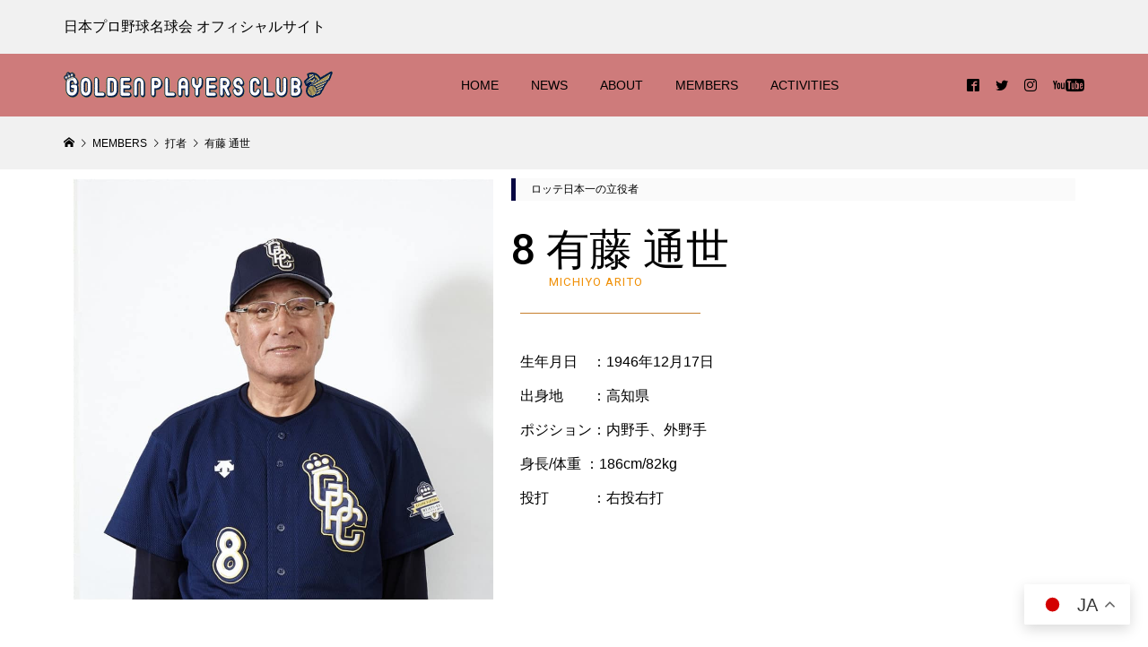

--- FILE ---
content_type: text/html; charset=UTF-8
request_url: https://meikyukai.net/members/batter/michiyo-arito/
body_size: 24721
content:
<!DOCTYPE html>
<html lang="ja" prefix="og: https://ogp.me/ns#">
<head >
<meta charset="UTF-8">
<meta name="description" content="日本プロ野球名球会オフィシャルサイト。日本プロ野球（NPB）とメジャーリーグベースボール（MLB）で日米通算2000本安打・200勝・250セーブを達成したプロ野球選手の会員組織です。レジェンドたちの経歴、成績、表彰、記録などを掲載しています。">
<meta name="viewport" content="width=device-width">
	<style>img:is([sizes="auto" i], [sizes^="auto," i]) { contain-intrinsic-size: 3000px 1500px }</style>
	
<!-- Rank MathによるSEO - https://s.rankmath.com/home -->
<title>有藤 通世 - 日本プロ野球名球会 | GOLDEN PLAYERS CLUB</title>
<meta name="description" content="所属球団歴"/>
<meta name="robots" content="index, follow, max-snippet:-1, max-video-preview:-1, max-image-preview:large"/>
<link rel="canonical" href="https://meikyukai.net/members/batter/michiyo-arito/" />
<meta property="og:locale" content="ja_JP" />
<meta property="og:type" content="article" />
<meta property="og:title" content="有藤 通世 - 日本プロ野球名球会 | GOLDEN PLAYERS CLUB" />
<meta property="og:description" content="所属球団歴" />
<meta property="og:url" content="https://meikyukai.net/members/batter/michiyo-arito/" />
<meta property="og:site_name" content="日本プロ野球名球会 | GOLDEN PLAYERS CLUB" />
<meta property="article:section" content="打者" />
<meta property="og:updated_time" content="2020-09-12T18:08:01+09:00" />
<meta property="og:image" content="https://meikyukai.net/wp-content/uploads/2020/06/michiyo-arito.jpg" />
<meta property="og:image:secure_url" content="https://meikyukai.net/wp-content/uploads/2020/06/michiyo-arito.jpg" />
<meta property="og:image:width" content="896" />
<meta property="og:image:height" content="900" />
<meta property="og:image:alt" content="有藤 道世" />
<meta property="og:image:type" content="image/jpeg" />
<meta name="twitter:card" content="summary_large_image" />
<meta name="twitter:title" content="有藤 通世 - 日本プロ野球名球会 | GOLDEN PLAYERS CLUB" />
<meta name="twitter:description" content="所属球団歴" />
<meta name="twitter:image" content="https://meikyukai.net/wp-content/uploads/2020/06/michiyo-arito.jpg" />
<meta name="twitter:label1" content="Written by" />
<meta name="twitter:data1" content="meikyukai" />
<meta name="twitter:label2" content="Time to read" />
<meta name="twitter:data2" content="Less than a minute" />
<!-- /Rank Math WordPress SEO プラグイン -->

<link rel='dns-prefetch' href='//code.typesquare.com' />
<link rel='dns-prefetch' href='//cdn.jsdelivr.net' />
<link rel='dns-prefetch' href='//maxcdn.bootstrapcdn.com' />
<link rel='dns-prefetch' href='//use.fontawesome.com' />
<link rel="alternate" type="application/rss+xml" title="日本プロ野球名球会 | GOLDEN PLAYERS CLUB &raquo; 有藤 通世 のコメントのフィード" href="https://meikyukai.net/members/batter/michiyo-arito/feed/" />
<link rel='stylesheet' id='pt-cv-public-style-css' href='https://meikyukai.net/wp-content/plugins/content-views-query-and-display-post-page/public/assets/css/cv.css?ver=2.4.0.5' type='text/css' media='all' />
<link rel='stylesheet' id='sbi_styles-css' href='https://meikyukai.net/wp-content/plugins/instagram-feed/css/sbi-styles.min.css?ver=6.0.4' type='text/css' media='all' />
<style id='classic-theme-styles-inline-css' type='text/css'>
/*! This file is auto-generated */
.wp-block-button__link{color:#fff;background-color:#32373c;border-radius:9999px;box-shadow:none;text-decoration:none;padding:calc(.667em + 2px) calc(1.333em + 2px);font-size:1.125em}.wp-block-file__button{background:#32373c;color:#fff;text-decoration:none}
</style>
<style id='flare-hub-image-map-query-style-inline-css' type='text/css'>
.flare-marker-popup .qYnTugdp0QcuSV2aKQhL{overflow:auto;position:relative;scrollbar-color:#a1a1a1 #f0f0f0;scrollbar-width:thin;z-index:10}@media screen and (max-width:600px){.flare-marker-popup .qYnTugdp0QcuSV2aKQhL{height:100%;max-height:none!important;max-width:none!important;width:100%}}.flare-marker-popup .qYnTugdp0QcuSV2aKQhL::-webkit-scrollbar{background-color:transparent;width:12px}.flare-marker-popup .qYnTugdp0QcuSV2aKQhL::-webkit-scrollbar-button{display:none}.flare-marker-popup .qYnTugdp0QcuSV2aKQhL::-webkit-scrollbar-track{background-color:#f0f0f0}.flare-marker-popup .qYnTugdp0QcuSV2aKQhL::-webkit-scrollbar-thumb{background-clip:content-box;background-color:#a1a1a1;border:2px solid transparent;border-radius:6px}.flare-marker-popup .qYnTugdp0QcuSV2aKQhL::-webkit-scrollbar-thumb:hover{background-color:#7f7f7f}.flare-marker-popup .qYnTugdp0QcuSV2aKQhL .dYoqJewOTVGZpLtjm1Lg{align-items:center;display:flex;margin:0;overflow:hidden;width:100%}.flare-marker-popup .qYnTugdp0QcuSV2aKQhL .dYoqJewOTVGZpLtjm1Lg img{height:auto;min-height:100%;-o-object-fit:cover;object-fit:cover;width:100%}.flare-marker-popup .qYnTugdp0QcuSV2aKQhL .y0JLvcntitJHZVqCj00N{line-height:1;margin:0;padding:0}.flare-marker-popup .qYnTugdp0QcuSV2aKQhL .bgk_A4Gt6y1R46Mez80R{opacity:.5}.flare-marker-popup .t3L2b6vFe9fnnZGkZpFb{color:inherit;text-decoration:inherit}

</style>
<link rel='stylesheet' id='flare-hub-image-map-query-style-2-css' href='https://meikyukai.net/wp-content/plugins/image-map-connect/assets/build/image-map-query-block/view/index.css?ver=1.0.0' type='text/css' media='all' />
<link rel='stylesheet' id='flare-hub-image-map-query-style-3-css' href='https://meikyukai.net/wp-content/plugins/image-map-connect/assets/build/remixicon/remixicon.css?ver=1.0.0' type='text/css' media='all' />
<style id='global-styles-inline-css' type='text/css'>
:root{--wp--preset--aspect-ratio--square: 1;--wp--preset--aspect-ratio--4-3: 4/3;--wp--preset--aspect-ratio--3-4: 3/4;--wp--preset--aspect-ratio--3-2: 3/2;--wp--preset--aspect-ratio--2-3: 2/3;--wp--preset--aspect-ratio--16-9: 16/9;--wp--preset--aspect-ratio--9-16: 9/16;--wp--preset--color--black: #000000;--wp--preset--color--cyan-bluish-gray: #abb8c3;--wp--preset--color--white: #ffffff;--wp--preset--color--pale-pink: #f78da7;--wp--preset--color--vivid-red: #cf2e2e;--wp--preset--color--luminous-vivid-orange: #ff6900;--wp--preset--color--luminous-vivid-amber: #fcb900;--wp--preset--color--light-green-cyan: #7bdcb5;--wp--preset--color--vivid-green-cyan: #00d084;--wp--preset--color--pale-cyan-blue: #8ed1fc;--wp--preset--color--vivid-cyan-blue: #0693e3;--wp--preset--color--vivid-purple: #9b51e0;--wp--preset--gradient--vivid-cyan-blue-to-vivid-purple: linear-gradient(135deg,rgba(6,147,227,1) 0%,rgb(155,81,224) 100%);--wp--preset--gradient--light-green-cyan-to-vivid-green-cyan: linear-gradient(135deg,rgb(122,220,180) 0%,rgb(0,208,130) 100%);--wp--preset--gradient--luminous-vivid-amber-to-luminous-vivid-orange: linear-gradient(135deg,rgba(252,185,0,1) 0%,rgba(255,105,0,1) 100%);--wp--preset--gradient--luminous-vivid-orange-to-vivid-red: linear-gradient(135deg,rgba(255,105,0,1) 0%,rgb(207,46,46) 100%);--wp--preset--gradient--very-light-gray-to-cyan-bluish-gray: linear-gradient(135deg,rgb(238,238,238) 0%,rgb(169,184,195) 100%);--wp--preset--gradient--cool-to-warm-spectrum: linear-gradient(135deg,rgb(74,234,220) 0%,rgb(151,120,209) 20%,rgb(207,42,186) 40%,rgb(238,44,130) 60%,rgb(251,105,98) 80%,rgb(254,248,76) 100%);--wp--preset--gradient--blush-light-purple: linear-gradient(135deg,rgb(255,206,236) 0%,rgb(152,150,240) 100%);--wp--preset--gradient--blush-bordeaux: linear-gradient(135deg,rgb(254,205,165) 0%,rgb(254,45,45) 50%,rgb(107,0,62) 100%);--wp--preset--gradient--luminous-dusk: linear-gradient(135deg,rgb(255,203,112) 0%,rgb(199,81,192) 50%,rgb(65,88,208) 100%);--wp--preset--gradient--pale-ocean: linear-gradient(135deg,rgb(255,245,203) 0%,rgb(182,227,212) 50%,rgb(51,167,181) 100%);--wp--preset--gradient--electric-grass: linear-gradient(135deg,rgb(202,248,128) 0%,rgb(113,206,126) 100%);--wp--preset--gradient--midnight: linear-gradient(135deg,rgb(2,3,129) 0%,rgb(40,116,252) 100%);--wp--preset--font-size--small: 13px;--wp--preset--font-size--medium: 20px;--wp--preset--font-size--large: 36px;--wp--preset--font-size--x-large: 42px;--wp--preset--spacing--20: 0.44rem;--wp--preset--spacing--30: 0.67rem;--wp--preset--spacing--40: 1rem;--wp--preset--spacing--50: 1.5rem;--wp--preset--spacing--60: 2.25rem;--wp--preset--spacing--70: 3.38rem;--wp--preset--spacing--80: 5.06rem;--wp--preset--shadow--natural: 6px 6px 9px rgba(0, 0, 0, 0.2);--wp--preset--shadow--deep: 12px 12px 50px rgba(0, 0, 0, 0.4);--wp--preset--shadow--sharp: 6px 6px 0px rgba(0, 0, 0, 0.2);--wp--preset--shadow--outlined: 6px 6px 0px -3px rgba(255, 255, 255, 1), 6px 6px rgba(0, 0, 0, 1);--wp--preset--shadow--crisp: 6px 6px 0px rgba(0, 0, 0, 1);}:where(.is-layout-flex){gap: 0.5em;}:where(.is-layout-grid){gap: 0.5em;}body .is-layout-flex{display: flex;}.is-layout-flex{flex-wrap: wrap;align-items: center;}.is-layout-flex > :is(*, div){margin: 0;}body .is-layout-grid{display: grid;}.is-layout-grid > :is(*, div){margin: 0;}:where(.wp-block-columns.is-layout-flex){gap: 2em;}:where(.wp-block-columns.is-layout-grid){gap: 2em;}:where(.wp-block-post-template.is-layout-flex){gap: 1.25em;}:where(.wp-block-post-template.is-layout-grid){gap: 1.25em;}.has-black-color{color: var(--wp--preset--color--black) !important;}.has-cyan-bluish-gray-color{color: var(--wp--preset--color--cyan-bluish-gray) !important;}.has-white-color{color: var(--wp--preset--color--white) !important;}.has-pale-pink-color{color: var(--wp--preset--color--pale-pink) !important;}.has-vivid-red-color{color: var(--wp--preset--color--vivid-red) !important;}.has-luminous-vivid-orange-color{color: var(--wp--preset--color--luminous-vivid-orange) !important;}.has-luminous-vivid-amber-color{color: var(--wp--preset--color--luminous-vivid-amber) !important;}.has-light-green-cyan-color{color: var(--wp--preset--color--light-green-cyan) !important;}.has-vivid-green-cyan-color{color: var(--wp--preset--color--vivid-green-cyan) !important;}.has-pale-cyan-blue-color{color: var(--wp--preset--color--pale-cyan-blue) !important;}.has-vivid-cyan-blue-color{color: var(--wp--preset--color--vivid-cyan-blue) !important;}.has-vivid-purple-color{color: var(--wp--preset--color--vivid-purple) !important;}.has-black-background-color{background-color: var(--wp--preset--color--black) !important;}.has-cyan-bluish-gray-background-color{background-color: var(--wp--preset--color--cyan-bluish-gray) !important;}.has-white-background-color{background-color: var(--wp--preset--color--white) !important;}.has-pale-pink-background-color{background-color: var(--wp--preset--color--pale-pink) !important;}.has-vivid-red-background-color{background-color: var(--wp--preset--color--vivid-red) !important;}.has-luminous-vivid-orange-background-color{background-color: var(--wp--preset--color--luminous-vivid-orange) !important;}.has-luminous-vivid-amber-background-color{background-color: var(--wp--preset--color--luminous-vivid-amber) !important;}.has-light-green-cyan-background-color{background-color: var(--wp--preset--color--light-green-cyan) !important;}.has-vivid-green-cyan-background-color{background-color: var(--wp--preset--color--vivid-green-cyan) !important;}.has-pale-cyan-blue-background-color{background-color: var(--wp--preset--color--pale-cyan-blue) !important;}.has-vivid-cyan-blue-background-color{background-color: var(--wp--preset--color--vivid-cyan-blue) !important;}.has-vivid-purple-background-color{background-color: var(--wp--preset--color--vivid-purple) !important;}.has-black-border-color{border-color: var(--wp--preset--color--black) !important;}.has-cyan-bluish-gray-border-color{border-color: var(--wp--preset--color--cyan-bluish-gray) !important;}.has-white-border-color{border-color: var(--wp--preset--color--white) !important;}.has-pale-pink-border-color{border-color: var(--wp--preset--color--pale-pink) !important;}.has-vivid-red-border-color{border-color: var(--wp--preset--color--vivid-red) !important;}.has-luminous-vivid-orange-border-color{border-color: var(--wp--preset--color--luminous-vivid-orange) !important;}.has-luminous-vivid-amber-border-color{border-color: var(--wp--preset--color--luminous-vivid-amber) !important;}.has-light-green-cyan-border-color{border-color: var(--wp--preset--color--light-green-cyan) !important;}.has-vivid-green-cyan-border-color{border-color: var(--wp--preset--color--vivid-green-cyan) !important;}.has-pale-cyan-blue-border-color{border-color: var(--wp--preset--color--pale-cyan-blue) !important;}.has-vivid-cyan-blue-border-color{border-color: var(--wp--preset--color--vivid-cyan-blue) !important;}.has-vivid-purple-border-color{border-color: var(--wp--preset--color--vivid-purple) !important;}.has-vivid-cyan-blue-to-vivid-purple-gradient-background{background: var(--wp--preset--gradient--vivid-cyan-blue-to-vivid-purple) !important;}.has-light-green-cyan-to-vivid-green-cyan-gradient-background{background: var(--wp--preset--gradient--light-green-cyan-to-vivid-green-cyan) !important;}.has-luminous-vivid-amber-to-luminous-vivid-orange-gradient-background{background: var(--wp--preset--gradient--luminous-vivid-amber-to-luminous-vivid-orange) !important;}.has-luminous-vivid-orange-to-vivid-red-gradient-background{background: var(--wp--preset--gradient--luminous-vivid-orange-to-vivid-red) !important;}.has-very-light-gray-to-cyan-bluish-gray-gradient-background{background: var(--wp--preset--gradient--very-light-gray-to-cyan-bluish-gray) !important;}.has-cool-to-warm-spectrum-gradient-background{background: var(--wp--preset--gradient--cool-to-warm-spectrum) !important;}.has-blush-light-purple-gradient-background{background: var(--wp--preset--gradient--blush-light-purple) !important;}.has-blush-bordeaux-gradient-background{background: var(--wp--preset--gradient--blush-bordeaux) !important;}.has-luminous-dusk-gradient-background{background: var(--wp--preset--gradient--luminous-dusk) !important;}.has-pale-ocean-gradient-background{background: var(--wp--preset--gradient--pale-ocean) !important;}.has-electric-grass-gradient-background{background: var(--wp--preset--gradient--electric-grass) !important;}.has-midnight-gradient-background{background: var(--wp--preset--gradient--midnight) !important;}.has-small-font-size{font-size: var(--wp--preset--font-size--small) !important;}.has-medium-font-size{font-size: var(--wp--preset--font-size--medium) !important;}.has-large-font-size{font-size: var(--wp--preset--font-size--large) !important;}.has-x-large-font-size{font-size: var(--wp--preset--font-size--x-large) !important;}
:where(.wp-block-post-template.is-layout-flex){gap: 1.25em;}:where(.wp-block-post-template.is-layout-grid){gap: 1.25em;}
:where(.wp-block-columns.is-layout-flex){gap: 2em;}:where(.wp-block-columns.is-layout-grid){gap: 2em;}
:root :where(.wp-block-pullquote){font-size: 1.5em;line-height: 1.6;}
</style>
<link rel='stylesheet' id='powertip-css' href='https://meikyukai.net/wp-content/plugins/567bcfbefafeae8c77441f8e6e9f9bc8/frontend/css/jquery.powertip.min.css?ver=1.2.0' type='text/css' media='all' />
<link rel='stylesheet' id='maps-points-css' href='https://meikyukai.net/wp-content/plugins/567bcfbefafeae8c77441f8e6e9f9bc8/frontend/css/maps_points.css?ver=1.2.9' type='text/css' media='all' />
<link rel='stylesheet' id='contact-form-7-css' href='https://meikyukai.net/wp-content/plugins/contact-form-7/includes/css/styles.css?ver=5.5.6' type='text/css' media='all' />
<link rel='stylesheet' id='pgafu-public-style-css' href='https://meikyukai.net/wp-content/plugins/post-grid-and-filter-ultimate/assets/css/pgafu-public.css?ver=1.4.5' type='text/css' media='all' />
<link rel='stylesheet' id='chld_thm_cfg_parent-css' href='https://meikyukai.net/wp-content/themes/glamour_tcd073/style.css?ver=6.8.3' type='text/css' media='all' />
<link rel='stylesheet' id='glamour-style-css' href='https://meikyukai.net/wp-content/themes/glamour_tcd073-child/style.css?ver=1.4' type='text/css' media='all' />
<link rel='stylesheet' id='glamour-slick-css' href='https://meikyukai.net/wp-content/themes/glamour_tcd073/css/slick.min.css?ver=1.4' type='text/css' media='all' />
<link rel='stylesheet' id='glamour-perfect-scrollbar-css' href='https://meikyukai.net/wp-content/themes/glamour_tcd073/css/perfect-scrollbar.css?ver=6.8.3' type='text/css' media='all' />
<link rel='stylesheet' id='cff-css' href='https://meikyukai.net/wp-content/plugins/custom-facebook-feed/assets/css/cff-style.css?ver=4.1.2' type='text/css' media='all' />
<link rel='stylesheet' id='sb-font-awesome-css' href='https://maxcdn.bootstrapcdn.com/font-awesome/4.7.0/css/font-awesome.min.css?ver=6.8.3' type='text/css' media='all' />
<link rel='stylesheet' id='font-awesome-official-css' href='https://use.fontawesome.com/releases/v5.13.0/css/all.css' type='text/css' media='all' integrity="sha384-Bfad6CLCknfcloXFOyFnlgtENryhrpZCe29RTifKEixXQZ38WheV+i/6YWSzkz3V" crossorigin="anonymous" />
<link rel='stylesheet' id='usces_default_css-css' href='https://meikyukai.net/wp-content/plugins/usc-e-shop/css/usces_default.css?ver=2.2.4.2105311' type='text/css' media='all' />
<link rel='stylesheet' id='dashicons-css' href='https://meikyukai.net/wp-includes/css/dashicons.min.css?ver=6.8.3' type='text/css' media='all' />
<link rel='stylesheet' id='chld_thm_cfg_separate-css' href='https://meikyukai.net/wp-content/themes/glamour_tcd073-child/ctc-style.css?ver=1.4' type='text/css' media='all' />
<link rel='stylesheet' id='elementor-icons-css' href='https://meikyukai.net/wp-content/plugins/elementor/assets/lib/eicons/css/elementor-icons.min.css?ver=5.44.0' type='text/css' media='all' />
<link rel='stylesheet' id='elementor-frontend-css' href='https://meikyukai.net/wp-content/plugins/elementor/assets/css/frontend.min.css?ver=3.33.2' type='text/css' media='all' />
<style id='elementor-frontend-inline-css' type='text/css'>
@-webkit-keyframes ha_fadeIn{0%{opacity:0}to{opacity:1}}@keyframes ha_fadeIn{0%{opacity:0}to{opacity:1}}@-webkit-keyframes ha_zoomIn{0%{opacity:0;-webkit-transform:scale3d(.3,.3,.3);transform:scale3d(.3,.3,.3)}50%{opacity:1}}@keyframes ha_zoomIn{0%{opacity:0;-webkit-transform:scale3d(.3,.3,.3);transform:scale3d(.3,.3,.3)}50%{opacity:1}}@-webkit-keyframes ha_rollIn{0%{opacity:0;-webkit-transform:translate3d(-100%,0,0) rotate3d(0,0,1,-120deg);transform:translate3d(-100%,0,0) rotate3d(0,0,1,-120deg)}to{opacity:1}}@keyframes ha_rollIn{0%{opacity:0;-webkit-transform:translate3d(-100%,0,0) rotate3d(0,0,1,-120deg);transform:translate3d(-100%,0,0) rotate3d(0,0,1,-120deg)}to{opacity:1}}@-webkit-keyframes ha_bounce{0%,20%,53%,to{-webkit-animation-timing-function:cubic-bezier(.215,.61,.355,1);animation-timing-function:cubic-bezier(.215,.61,.355,1)}40%,43%{-webkit-transform:translate3d(0,-30px,0) scaleY(1.1);transform:translate3d(0,-30px,0) scaleY(1.1);-webkit-animation-timing-function:cubic-bezier(.755,.05,.855,.06);animation-timing-function:cubic-bezier(.755,.05,.855,.06)}70%{-webkit-transform:translate3d(0,-15px,0) scaleY(1.05);transform:translate3d(0,-15px,0) scaleY(1.05);-webkit-animation-timing-function:cubic-bezier(.755,.05,.855,.06);animation-timing-function:cubic-bezier(.755,.05,.855,.06)}80%{-webkit-transition-timing-function:cubic-bezier(.215,.61,.355,1);transition-timing-function:cubic-bezier(.215,.61,.355,1);-webkit-transform:translate3d(0,0,0) scaleY(.95);transform:translate3d(0,0,0) scaleY(.95)}90%{-webkit-transform:translate3d(0,-4px,0) scaleY(1.02);transform:translate3d(0,-4px,0) scaleY(1.02)}}@keyframes ha_bounce{0%,20%,53%,to{-webkit-animation-timing-function:cubic-bezier(.215,.61,.355,1);animation-timing-function:cubic-bezier(.215,.61,.355,1)}40%,43%{-webkit-transform:translate3d(0,-30px,0) scaleY(1.1);transform:translate3d(0,-30px,0) scaleY(1.1);-webkit-animation-timing-function:cubic-bezier(.755,.05,.855,.06);animation-timing-function:cubic-bezier(.755,.05,.855,.06)}70%{-webkit-transform:translate3d(0,-15px,0) scaleY(1.05);transform:translate3d(0,-15px,0) scaleY(1.05);-webkit-animation-timing-function:cubic-bezier(.755,.05,.855,.06);animation-timing-function:cubic-bezier(.755,.05,.855,.06)}80%{-webkit-transition-timing-function:cubic-bezier(.215,.61,.355,1);transition-timing-function:cubic-bezier(.215,.61,.355,1);-webkit-transform:translate3d(0,0,0) scaleY(.95);transform:translate3d(0,0,0) scaleY(.95)}90%{-webkit-transform:translate3d(0,-4px,0) scaleY(1.02);transform:translate3d(0,-4px,0) scaleY(1.02)}}@-webkit-keyframes ha_bounceIn{0%,20%,40%,60%,80%,to{-webkit-animation-timing-function:cubic-bezier(.215,.61,.355,1);animation-timing-function:cubic-bezier(.215,.61,.355,1)}0%{opacity:0;-webkit-transform:scale3d(.3,.3,.3);transform:scale3d(.3,.3,.3)}20%{-webkit-transform:scale3d(1.1,1.1,1.1);transform:scale3d(1.1,1.1,1.1)}40%{-webkit-transform:scale3d(.9,.9,.9);transform:scale3d(.9,.9,.9)}60%{opacity:1;-webkit-transform:scale3d(1.03,1.03,1.03);transform:scale3d(1.03,1.03,1.03)}80%{-webkit-transform:scale3d(.97,.97,.97);transform:scale3d(.97,.97,.97)}to{opacity:1}}@keyframes ha_bounceIn{0%,20%,40%,60%,80%,to{-webkit-animation-timing-function:cubic-bezier(.215,.61,.355,1);animation-timing-function:cubic-bezier(.215,.61,.355,1)}0%{opacity:0;-webkit-transform:scale3d(.3,.3,.3);transform:scale3d(.3,.3,.3)}20%{-webkit-transform:scale3d(1.1,1.1,1.1);transform:scale3d(1.1,1.1,1.1)}40%{-webkit-transform:scale3d(.9,.9,.9);transform:scale3d(.9,.9,.9)}60%{opacity:1;-webkit-transform:scale3d(1.03,1.03,1.03);transform:scale3d(1.03,1.03,1.03)}80%{-webkit-transform:scale3d(.97,.97,.97);transform:scale3d(.97,.97,.97)}to{opacity:1}}@-webkit-keyframes ha_flipInX{0%{opacity:0;-webkit-transform:perspective(400px) rotate3d(1,0,0,90deg);transform:perspective(400px) rotate3d(1,0,0,90deg);-webkit-animation-timing-function:ease-in;animation-timing-function:ease-in}40%{-webkit-transform:perspective(400px) rotate3d(1,0,0,-20deg);transform:perspective(400px) rotate3d(1,0,0,-20deg);-webkit-animation-timing-function:ease-in;animation-timing-function:ease-in}60%{opacity:1;-webkit-transform:perspective(400px) rotate3d(1,0,0,10deg);transform:perspective(400px) rotate3d(1,0,0,10deg)}80%{-webkit-transform:perspective(400px) rotate3d(1,0,0,-5deg);transform:perspective(400px) rotate3d(1,0,0,-5deg)}}@keyframes ha_flipInX{0%{opacity:0;-webkit-transform:perspective(400px) rotate3d(1,0,0,90deg);transform:perspective(400px) rotate3d(1,0,0,90deg);-webkit-animation-timing-function:ease-in;animation-timing-function:ease-in}40%{-webkit-transform:perspective(400px) rotate3d(1,0,0,-20deg);transform:perspective(400px) rotate3d(1,0,0,-20deg);-webkit-animation-timing-function:ease-in;animation-timing-function:ease-in}60%{opacity:1;-webkit-transform:perspective(400px) rotate3d(1,0,0,10deg);transform:perspective(400px) rotate3d(1,0,0,10deg)}80%{-webkit-transform:perspective(400px) rotate3d(1,0,0,-5deg);transform:perspective(400px) rotate3d(1,0,0,-5deg)}}@-webkit-keyframes ha_flipInY{0%{opacity:0;-webkit-transform:perspective(400px) rotate3d(0,1,0,90deg);transform:perspective(400px) rotate3d(0,1,0,90deg);-webkit-animation-timing-function:ease-in;animation-timing-function:ease-in}40%{-webkit-transform:perspective(400px) rotate3d(0,1,0,-20deg);transform:perspective(400px) rotate3d(0,1,0,-20deg);-webkit-animation-timing-function:ease-in;animation-timing-function:ease-in}60%{opacity:1;-webkit-transform:perspective(400px) rotate3d(0,1,0,10deg);transform:perspective(400px) rotate3d(0,1,0,10deg)}80%{-webkit-transform:perspective(400px) rotate3d(0,1,0,-5deg);transform:perspective(400px) rotate3d(0,1,0,-5deg)}}@keyframes ha_flipInY{0%{opacity:0;-webkit-transform:perspective(400px) rotate3d(0,1,0,90deg);transform:perspective(400px) rotate3d(0,1,0,90deg);-webkit-animation-timing-function:ease-in;animation-timing-function:ease-in}40%{-webkit-transform:perspective(400px) rotate3d(0,1,0,-20deg);transform:perspective(400px) rotate3d(0,1,0,-20deg);-webkit-animation-timing-function:ease-in;animation-timing-function:ease-in}60%{opacity:1;-webkit-transform:perspective(400px) rotate3d(0,1,0,10deg);transform:perspective(400px) rotate3d(0,1,0,10deg)}80%{-webkit-transform:perspective(400px) rotate3d(0,1,0,-5deg);transform:perspective(400px) rotate3d(0,1,0,-5deg)}}@-webkit-keyframes ha_swing{20%{-webkit-transform:rotate3d(0,0,1,15deg);transform:rotate3d(0,0,1,15deg)}40%{-webkit-transform:rotate3d(0,0,1,-10deg);transform:rotate3d(0,0,1,-10deg)}60%{-webkit-transform:rotate3d(0,0,1,5deg);transform:rotate3d(0,0,1,5deg)}80%{-webkit-transform:rotate3d(0,0,1,-5deg);transform:rotate3d(0,0,1,-5deg)}}@keyframes ha_swing{20%{-webkit-transform:rotate3d(0,0,1,15deg);transform:rotate3d(0,0,1,15deg)}40%{-webkit-transform:rotate3d(0,0,1,-10deg);transform:rotate3d(0,0,1,-10deg)}60%{-webkit-transform:rotate3d(0,0,1,5deg);transform:rotate3d(0,0,1,5deg)}80%{-webkit-transform:rotate3d(0,0,1,-5deg);transform:rotate3d(0,0,1,-5deg)}}@-webkit-keyframes ha_slideInDown{0%{visibility:visible;-webkit-transform:translate3d(0,-100%,0);transform:translate3d(0,-100%,0)}}@keyframes ha_slideInDown{0%{visibility:visible;-webkit-transform:translate3d(0,-100%,0);transform:translate3d(0,-100%,0)}}@-webkit-keyframes ha_slideInUp{0%{visibility:visible;-webkit-transform:translate3d(0,100%,0);transform:translate3d(0,100%,0)}}@keyframes ha_slideInUp{0%{visibility:visible;-webkit-transform:translate3d(0,100%,0);transform:translate3d(0,100%,0)}}@-webkit-keyframes ha_slideInLeft{0%{visibility:visible;-webkit-transform:translate3d(-100%,0,0);transform:translate3d(-100%,0,0)}}@keyframes ha_slideInLeft{0%{visibility:visible;-webkit-transform:translate3d(-100%,0,0);transform:translate3d(-100%,0,0)}}@-webkit-keyframes ha_slideInRight{0%{visibility:visible;-webkit-transform:translate3d(100%,0,0);transform:translate3d(100%,0,0)}}@keyframes ha_slideInRight{0%{visibility:visible;-webkit-transform:translate3d(100%,0,0);transform:translate3d(100%,0,0)}}.ha_fadeIn{-webkit-animation-name:ha_fadeIn;animation-name:ha_fadeIn}.ha_zoomIn{-webkit-animation-name:ha_zoomIn;animation-name:ha_zoomIn}.ha_rollIn{-webkit-animation-name:ha_rollIn;animation-name:ha_rollIn}.ha_bounce{-webkit-transform-origin:center bottom;-ms-transform-origin:center bottom;transform-origin:center bottom;-webkit-animation-name:ha_bounce;animation-name:ha_bounce}.ha_bounceIn{-webkit-animation-name:ha_bounceIn;animation-name:ha_bounceIn;-webkit-animation-duration:.75s;-webkit-animation-duration:calc(var(--animate-duration)*.75);animation-duration:.75s;animation-duration:calc(var(--animate-duration)*.75)}.ha_flipInX,.ha_flipInY{-webkit-animation-name:ha_flipInX;animation-name:ha_flipInX;-webkit-backface-visibility:visible!important;backface-visibility:visible!important}.ha_flipInY{-webkit-animation-name:ha_flipInY;animation-name:ha_flipInY}.ha_swing{-webkit-transform-origin:top center;-ms-transform-origin:top center;transform-origin:top center;-webkit-animation-name:ha_swing;animation-name:ha_swing}.ha_slideInDown{-webkit-animation-name:ha_slideInDown;animation-name:ha_slideInDown}.ha_slideInUp{-webkit-animation-name:ha_slideInUp;animation-name:ha_slideInUp}.ha_slideInLeft{-webkit-animation-name:ha_slideInLeft;animation-name:ha_slideInLeft}.ha_slideInRight{-webkit-animation-name:ha_slideInRight;animation-name:ha_slideInRight}.ha-css-transform-yes{-webkit-transition-duration:var(--ha-tfx-transition-duration, .2s);transition-duration:var(--ha-tfx-transition-duration, .2s);-webkit-transition-property:-webkit-transform;transition-property:transform;transition-property:transform,-webkit-transform;-webkit-transform:translate(var(--ha-tfx-translate-x, 0),var(--ha-tfx-translate-y, 0)) scale(var(--ha-tfx-scale-x, 1),var(--ha-tfx-scale-y, 1)) skew(var(--ha-tfx-skew-x, 0),var(--ha-tfx-skew-y, 0)) rotateX(var(--ha-tfx-rotate-x, 0)) rotateY(var(--ha-tfx-rotate-y, 0)) rotateZ(var(--ha-tfx-rotate-z, 0));transform:translate(var(--ha-tfx-translate-x, 0),var(--ha-tfx-translate-y, 0)) scale(var(--ha-tfx-scale-x, 1),var(--ha-tfx-scale-y, 1)) skew(var(--ha-tfx-skew-x, 0),var(--ha-tfx-skew-y, 0)) rotateX(var(--ha-tfx-rotate-x, 0)) rotateY(var(--ha-tfx-rotate-y, 0)) rotateZ(var(--ha-tfx-rotate-z, 0))}.ha-css-transform-yes:hover{-webkit-transform:translate(var(--ha-tfx-translate-x-hover, var(--ha-tfx-translate-x, 0)),var(--ha-tfx-translate-y-hover, var(--ha-tfx-translate-y, 0))) scale(var(--ha-tfx-scale-x-hover, var(--ha-tfx-scale-x, 1)),var(--ha-tfx-scale-y-hover, var(--ha-tfx-scale-y, 1))) skew(var(--ha-tfx-skew-x-hover, var(--ha-tfx-skew-x, 0)),var(--ha-tfx-skew-y-hover, var(--ha-tfx-skew-y, 0))) rotateX(var(--ha-tfx-rotate-x-hover, var(--ha-tfx-rotate-x, 0))) rotateY(var(--ha-tfx-rotate-y-hover, var(--ha-tfx-rotate-y, 0))) rotateZ(var(--ha-tfx-rotate-z-hover, var(--ha-tfx-rotate-z, 0)));transform:translate(var(--ha-tfx-translate-x-hover, var(--ha-tfx-translate-x, 0)),var(--ha-tfx-translate-y-hover, var(--ha-tfx-translate-y, 0))) scale(var(--ha-tfx-scale-x-hover, var(--ha-tfx-scale-x, 1)),var(--ha-tfx-scale-y-hover, var(--ha-tfx-scale-y, 1))) skew(var(--ha-tfx-skew-x-hover, var(--ha-tfx-skew-x, 0)),var(--ha-tfx-skew-y-hover, var(--ha-tfx-skew-y, 0))) rotateX(var(--ha-tfx-rotate-x-hover, var(--ha-tfx-rotate-x, 0))) rotateY(var(--ha-tfx-rotate-y-hover, var(--ha-tfx-rotate-y, 0))) rotateZ(var(--ha-tfx-rotate-z-hover, var(--ha-tfx-rotate-z, 0)))}.happy-addon>.elementor-widget-container{word-wrap:break-word;overflow-wrap:break-word}.happy-addon>.elementor-widget-container,.happy-addon>.elementor-widget-container *{-webkit-box-sizing:border-box;box-sizing:border-box}.happy-addon:not(:has(.elementor-widget-container)),.happy-addon:not(:has(.elementor-widget-container)) *{-webkit-box-sizing:border-box;box-sizing:border-box;word-wrap:break-word;overflow-wrap:break-word}.happy-addon p:empty{display:none}.happy-addon .elementor-inline-editing{min-height:auto!important}.happy-addon-pro img{max-width:100%;height:auto;-o-object-fit:cover;object-fit:cover}.ha-screen-reader-text{position:absolute;overflow:hidden;clip:rect(1px,1px,1px,1px);margin:-1px;padding:0;width:1px;height:1px;border:0;word-wrap:normal!important;-webkit-clip-path:inset(50%);clip-path:inset(50%)}.ha-has-bg-overlay>.elementor-widget-container{position:relative;z-index:1}.ha-has-bg-overlay>.elementor-widget-container:before{position:absolute;top:0;left:0;z-index:-1;width:100%;height:100%;content:""}.ha-has-bg-overlay:not(:has(.elementor-widget-container)){position:relative;z-index:1}.ha-has-bg-overlay:not(:has(.elementor-widget-container)):before{position:absolute;top:0;left:0;z-index:-1;width:100%;height:100%;content:""}.ha-popup--is-enabled .ha-js-popup,.ha-popup--is-enabled .ha-js-popup img{cursor:-webkit-zoom-in!important;cursor:zoom-in!important}.mfp-wrap .mfp-arrow,.mfp-wrap .mfp-close{background-color:transparent}.mfp-wrap .mfp-arrow:focus,.mfp-wrap .mfp-close:focus{outline-width:thin}.ha-advanced-tooltip-enable{position:relative;cursor:pointer;--ha-tooltip-arrow-color:black;--ha-tooltip-arrow-distance:0}.ha-advanced-tooltip-enable .ha-advanced-tooltip-content{position:absolute;z-index:999;display:none;padding:5px 0;width:120px;height:auto;border-radius:6px;background-color:#000;color:#fff;text-align:center;opacity:0}.ha-advanced-tooltip-enable .ha-advanced-tooltip-content::after{position:absolute;border-width:5px;border-style:solid;content:""}.ha-advanced-tooltip-enable .ha-advanced-tooltip-content.no-arrow::after{visibility:hidden}.ha-advanced-tooltip-enable .ha-advanced-tooltip-content.show{display:inline-block;opacity:1}.ha-advanced-tooltip-enable.ha-advanced-tooltip-top .ha-advanced-tooltip-content,body[data-elementor-device-mode=tablet] .ha-advanced-tooltip-enable.ha-advanced-tooltip-tablet-top .ha-advanced-tooltip-content{top:unset;right:0;bottom:calc(101% + var(--ha-tooltip-arrow-distance));left:0;margin:0 auto}.ha-advanced-tooltip-enable.ha-advanced-tooltip-top .ha-advanced-tooltip-content::after,body[data-elementor-device-mode=tablet] .ha-advanced-tooltip-enable.ha-advanced-tooltip-tablet-top .ha-advanced-tooltip-content::after{top:100%;right:unset;bottom:unset;left:50%;border-color:var(--ha-tooltip-arrow-color) transparent transparent transparent;-webkit-transform:translateX(-50%);-ms-transform:translateX(-50%);transform:translateX(-50%)}.ha-advanced-tooltip-enable.ha-advanced-tooltip-bottom .ha-advanced-tooltip-content,body[data-elementor-device-mode=tablet] .ha-advanced-tooltip-enable.ha-advanced-tooltip-tablet-bottom .ha-advanced-tooltip-content{top:calc(101% + var(--ha-tooltip-arrow-distance));right:0;bottom:unset;left:0;margin:0 auto}.ha-advanced-tooltip-enable.ha-advanced-tooltip-bottom .ha-advanced-tooltip-content::after,body[data-elementor-device-mode=tablet] .ha-advanced-tooltip-enable.ha-advanced-tooltip-tablet-bottom .ha-advanced-tooltip-content::after{top:unset;right:unset;bottom:100%;left:50%;border-color:transparent transparent var(--ha-tooltip-arrow-color) transparent;-webkit-transform:translateX(-50%);-ms-transform:translateX(-50%);transform:translateX(-50%)}.ha-advanced-tooltip-enable.ha-advanced-tooltip-left .ha-advanced-tooltip-content,body[data-elementor-device-mode=tablet] .ha-advanced-tooltip-enable.ha-advanced-tooltip-tablet-left .ha-advanced-tooltip-content{top:50%;right:calc(101% + var(--ha-tooltip-arrow-distance));bottom:unset;left:unset;-webkit-transform:translateY(-50%);-ms-transform:translateY(-50%);transform:translateY(-50%)}.ha-advanced-tooltip-enable.ha-advanced-tooltip-left .ha-advanced-tooltip-content::after,body[data-elementor-device-mode=tablet] .ha-advanced-tooltip-enable.ha-advanced-tooltip-tablet-left .ha-advanced-tooltip-content::after{top:50%;right:unset;bottom:unset;left:100%;border-color:transparent transparent transparent var(--ha-tooltip-arrow-color);-webkit-transform:translateY(-50%);-ms-transform:translateY(-50%);transform:translateY(-50%)}.ha-advanced-tooltip-enable.ha-advanced-tooltip-right .ha-advanced-tooltip-content,body[data-elementor-device-mode=tablet] .ha-advanced-tooltip-enable.ha-advanced-tooltip-tablet-right .ha-advanced-tooltip-content{top:50%;right:unset;bottom:unset;left:calc(101% + var(--ha-tooltip-arrow-distance));-webkit-transform:translateY(-50%);-ms-transform:translateY(-50%);transform:translateY(-50%)}.ha-advanced-tooltip-enable.ha-advanced-tooltip-right .ha-advanced-tooltip-content::after,body[data-elementor-device-mode=tablet] .ha-advanced-tooltip-enable.ha-advanced-tooltip-tablet-right .ha-advanced-tooltip-content::after{top:50%;right:100%;bottom:unset;left:unset;border-color:transparent var(--ha-tooltip-arrow-color) transparent transparent;-webkit-transform:translateY(-50%);-ms-transform:translateY(-50%);transform:translateY(-50%)}body[data-elementor-device-mode=mobile] .ha-advanced-tooltip-enable.ha-advanced-tooltip-mobile-top .ha-advanced-tooltip-content{top:unset;right:0;bottom:calc(101% + var(--ha-tooltip-arrow-distance));left:0;margin:0 auto}body[data-elementor-device-mode=mobile] .ha-advanced-tooltip-enable.ha-advanced-tooltip-mobile-top .ha-advanced-tooltip-content::after{top:100%;right:unset;bottom:unset;left:50%;border-color:var(--ha-tooltip-arrow-color) transparent transparent transparent;-webkit-transform:translateX(-50%);-ms-transform:translateX(-50%);transform:translateX(-50%)}body[data-elementor-device-mode=mobile] .ha-advanced-tooltip-enable.ha-advanced-tooltip-mobile-bottom .ha-advanced-tooltip-content{top:calc(101% + var(--ha-tooltip-arrow-distance));right:0;bottom:unset;left:0;margin:0 auto}body[data-elementor-device-mode=mobile] .ha-advanced-tooltip-enable.ha-advanced-tooltip-mobile-bottom .ha-advanced-tooltip-content::after{top:unset;right:unset;bottom:100%;left:50%;border-color:transparent transparent var(--ha-tooltip-arrow-color) transparent;-webkit-transform:translateX(-50%);-ms-transform:translateX(-50%);transform:translateX(-50%)}body[data-elementor-device-mode=mobile] .ha-advanced-tooltip-enable.ha-advanced-tooltip-mobile-left .ha-advanced-tooltip-content{top:50%;right:calc(101% + var(--ha-tooltip-arrow-distance));bottom:unset;left:unset;-webkit-transform:translateY(-50%);-ms-transform:translateY(-50%);transform:translateY(-50%)}body[data-elementor-device-mode=mobile] .ha-advanced-tooltip-enable.ha-advanced-tooltip-mobile-left .ha-advanced-tooltip-content::after{top:50%;right:unset;bottom:unset;left:100%;border-color:transparent transparent transparent var(--ha-tooltip-arrow-color);-webkit-transform:translateY(-50%);-ms-transform:translateY(-50%);transform:translateY(-50%)}body[data-elementor-device-mode=mobile] .ha-advanced-tooltip-enable.ha-advanced-tooltip-mobile-right .ha-advanced-tooltip-content{top:50%;right:unset;bottom:unset;left:calc(101% + var(--ha-tooltip-arrow-distance));-webkit-transform:translateY(-50%);-ms-transform:translateY(-50%);transform:translateY(-50%)}body[data-elementor-device-mode=mobile] .ha-advanced-tooltip-enable.ha-advanced-tooltip-mobile-right .ha-advanced-tooltip-content::after{top:50%;right:100%;bottom:unset;left:unset;border-color:transparent var(--ha-tooltip-arrow-color) transparent transparent;-webkit-transform:translateY(-50%);-ms-transform:translateY(-50%);transform:translateY(-50%)}body.elementor-editor-active .happy-addon.ha-gravityforms .gform_wrapper{display:block!important}.ha-scroll-to-top-wrap.ha-scroll-to-top-hide{display:none}.ha-scroll-to-top-wrap.edit-mode,.ha-scroll-to-top-wrap.single-page-off{display:none!important}.ha-scroll-to-top-button{position:fixed;right:15px;bottom:15px;z-index:9999;display:-webkit-box;display:-webkit-flex;display:-ms-flexbox;display:flex;-webkit-box-align:center;-webkit-align-items:center;align-items:center;-ms-flex-align:center;-webkit-box-pack:center;-ms-flex-pack:center;-webkit-justify-content:center;justify-content:center;width:50px;height:50px;border-radius:50px;background-color:#5636d1;color:#fff;text-align:center;opacity:1;cursor:pointer;-webkit-transition:all .3s;transition:all .3s}.ha-scroll-to-top-button i{color:#fff;font-size:16px}.ha-scroll-to-top-button:hover{background-color:#e2498a}
</style>
<link rel='stylesheet' id='elementor-post-99-css' href='https://meikyukai.net/wp-content/uploads/elementor/css/post-99.css?ver=1764704732' type='text/css' media='all' />
<link rel='stylesheet' id='elementor-pro-css' href='https://meikyukai.net/wp-content/plugins/elementor-pro/assets/css/frontend.min.css?ver=3.0.6' type='text/css' media='all' />
<link rel='stylesheet' id='cffstyles-css' href='https://meikyukai.net/wp-content/plugins/custom-facebook-feed/assets/css/cff-style.min.css?ver=4.1.2' type='text/css' media='all' />
<link rel='stylesheet' id='font-awesome-css' href='https://meikyukai.net/wp-content/plugins/elementor/assets/lib/font-awesome/css/font-awesome.min.css?ver=4.7.0' type='text/css' media='all' />
<link rel='stylesheet' id='widget-image-css' href='https://meikyukai.net/wp-content/plugins/elementor/assets/css/widget-image.min.css?ver=3.33.2' type='text/css' media='all' />
<link rel='stylesheet' id='e-animation-fadeIn-css' href='https://meikyukai.net/wp-content/plugins/elementor/assets/lib/animations/styles/fadeIn.min.css?ver=3.33.2' type='text/css' media='all' />
<link rel='stylesheet' id='widget-heading-css' href='https://meikyukai.net/wp-content/plugins/elementor/assets/css/widget-heading.min.css?ver=3.33.2' type='text/css' media='all' />
<link rel='stylesheet' id='widget-divider-css' href='https://meikyukai.net/wp-content/plugins/elementor/assets/css/widget-divider.min.css?ver=3.33.2' type='text/css' media='all' />
<link rel='stylesheet' id='widget-spacer-css' href='https://meikyukai.net/wp-content/plugins/elementor/assets/css/widget-spacer.min.css?ver=3.33.2' type='text/css' media='all' />
<link rel='stylesheet' id='widget-tabs-css' href='https://meikyukai.net/wp-content/plugins/elementor/assets/css/widget-tabs.min.css?ver=3.33.2' type='text/css' media='all' />
<link rel='stylesheet' id='elementor-post-1143-css' href='https://meikyukai.net/wp-content/uploads/elementor/css/post-1143.css?ver=1764998693' type='text/css' media='all' />
<link rel='stylesheet' id='happy-icons-css' href='https://meikyukai.net/wp-content/plugins/happy-elementor-addons/assets/fonts/style.min.css?ver=3.20.2' type='text/css' media='all' />
<link rel='stylesheet' id='font-awesome-official-v4shim-css' href='https://use.fontawesome.com/releases/v5.13.0/css/v4-shims.css' type='text/css' media='all' integrity="sha384-/7iOrVBege33/9vHFYEtviVcxjUsNCqyeMnlW/Ms+PH8uRdFkKFmqf9CbVAN0Qef" crossorigin="anonymous" />
<style id='font-awesome-official-v4shim-inline-css' type='text/css'>
@font-face {
font-family: "FontAwesome";
font-display: block;
src: url("https://use.fontawesome.com/releases/v5.13.0/webfonts/fa-brands-400.eot"),
		url("https://use.fontawesome.com/releases/v5.13.0/webfonts/fa-brands-400.eot?#iefix") format("embedded-opentype"),
		url("https://use.fontawesome.com/releases/v5.13.0/webfonts/fa-brands-400.woff2") format("woff2"),
		url("https://use.fontawesome.com/releases/v5.13.0/webfonts/fa-brands-400.woff") format("woff"),
		url("https://use.fontawesome.com/releases/v5.13.0/webfonts/fa-brands-400.ttf") format("truetype"),
		url("https://use.fontawesome.com/releases/v5.13.0/webfonts/fa-brands-400.svg#fontawesome") format("svg");
}

@font-face {
font-family: "FontAwesome";
font-display: block;
src: url("https://use.fontawesome.com/releases/v5.13.0/webfonts/fa-solid-900.eot"),
		url("https://use.fontawesome.com/releases/v5.13.0/webfonts/fa-solid-900.eot?#iefix") format("embedded-opentype"),
		url("https://use.fontawesome.com/releases/v5.13.0/webfonts/fa-solid-900.woff2") format("woff2"),
		url("https://use.fontawesome.com/releases/v5.13.0/webfonts/fa-solid-900.woff") format("woff"),
		url("https://use.fontawesome.com/releases/v5.13.0/webfonts/fa-solid-900.ttf") format("truetype"),
		url("https://use.fontawesome.com/releases/v5.13.0/webfonts/fa-solid-900.svg#fontawesome") format("svg");
}

@font-face {
font-family: "FontAwesome";
font-display: block;
src: url("https://use.fontawesome.com/releases/v5.13.0/webfonts/fa-regular-400.eot"),
		url("https://use.fontawesome.com/releases/v5.13.0/webfonts/fa-regular-400.eot?#iefix") format("embedded-opentype"),
		url("https://use.fontawesome.com/releases/v5.13.0/webfonts/fa-regular-400.woff2") format("woff2"),
		url("https://use.fontawesome.com/releases/v5.13.0/webfonts/fa-regular-400.woff") format("woff"),
		url("https://use.fontawesome.com/releases/v5.13.0/webfonts/fa-regular-400.ttf") format("truetype"),
		url("https://use.fontawesome.com/releases/v5.13.0/webfonts/fa-regular-400.svg#fontawesome") format("svg");
unicode-range: U+F004-F005,U+F007,U+F017,U+F022,U+F024,U+F02E,U+F03E,U+F044,U+F057-F059,U+F06E,U+F070,U+F075,U+F07B-F07C,U+F080,U+F086,U+F089,U+F094,U+F09D,U+F0A0,U+F0A4-F0A7,U+F0C5,U+F0C7-F0C8,U+F0E0,U+F0EB,U+F0F3,U+F0F8,U+F0FE,U+F111,U+F118-F11A,U+F11C,U+F133,U+F144,U+F146,U+F14A,U+F14D-F14E,U+F150-F152,U+F15B-F15C,U+F164-F165,U+F185-F186,U+F191-F192,U+F1AD,U+F1C1-F1C9,U+F1CD,U+F1D8,U+F1E3,U+F1EA,U+F1F6,U+F1F9,U+F20A,U+F247-F249,U+F24D,U+F254-F25B,U+F25D,U+F267,U+F271-F274,U+F279,U+F28B,U+F28D,U+F2B5-F2B6,U+F2B9,U+F2BB,U+F2BD,U+F2C1-F2C2,U+F2D0,U+F2D2,U+F2DC,U+F2ED,U+F328,U+F358-F35B,U+F3A5,U+F3D1,U+F410,U+F4AD;
}
</style>
<link rel='stylesheet' id='elementor-gf-roboto-css' href='https://fonts.googleapis.com/css?family=Roboto:100,100italic,200,200italic,300,300italic,400,400italic,500,500italic,600,600italic,700,700italic,800,800italic,900,900italic&#038;display=auto' type='text/css' media='all' />
<link rel='stylesheet' id='elementor-gf-robotoslab-css' href='https://fonts.googleapis.com/css?family=Roboto+Slab:100,100italic,200,200italic,300,300italic,400,400italic,500,500italic,600,600italic,700,700italic,800,800italic,900,900italic&#038;display=auto' type='text/css' media='all' />
<script type="text/javascript" src="https://meikyukai.net/wp-includes/js/jquery/jquery.min.js?ver=3.7.1" id="jquery-core-js"></script>
<script type="text/javascript" src="https://meikyukai.net/wp-includes/js/jquery/jquery-migrate.min.js?ver=3.4.1" id="jquery-migrate-js"></script>
<script type="text/javascript" src="//code.typesquare.com/static/5b0e3c4aee6847bda5a036abac1e024a/ts307f.js?fadein=0&amp;ver=2.0.2" id="typesquare_std-js"></script>
<script type="text/javascript" src="https://meikyukai.net/wp-content/plugins/happy-elementor-addons/assets/vendor/dom-purify/purify.min.js?ver=3.1.6" id="dom-purify-js"></script>
<link rel="https://api.w.org/" href="https://meikyukai.net/wp-json/" /><link rel="alternate" title="JSON" type="application/json" href="https://meikyukai.net/wp-json/wp/v2/posts/1143" /><link rel="EditURI" type="application/rsd+xml" title="RSD" href="https://meikyukai.net/xmlrpc.php?rsd" />
<meta name="generator" content="WordPress 6.8.3" />
<link rel='shortlink' href='https://meikyukai.net/?p=1143' />
<link rel="alternate" title="oEmbed (JSON)" type="application/json+oembed" href="https://meikyukai.net/wp-json/oembed/1.0/embed?url=https%3A%2F%2Fmeikyukai.net%2Fmembers%2Fbatter%2Fmichiyo-arito%2F" />
<link rel="alternate" title="oEmbed (XML)" type="text/xml+oembed" href="https://meikyukai.net/wp-json/oembed/1.0/embed?url=https%3A%2F%2Fmeikyukai.net%2Fmembers%2Fbatter%2Fmichiyo-arito%2F&#038;format=xml" />
<style>
.p-author-list__archive-link { color: #23339b; }
.p-button, .p-pagetop a, .widget_welcart_login input#member_loginw, .widget_welcart_login input#member_login { background-color: #23339b; }
 .p-page-links a:hover, .p-page-links > span, .p-pager__item .current, .p-pager__item a:hover, .p-item-archive__sub-categories__item.is-active a, .p-item-archive__sub-categories__item a:hover { background-color: #23339b; border-color: #23339b; }
.p-author-list__archive-link:hover { color: #f1f1f1; }
.p-button:hover, .p-pagetop a:hover, .widget_welcart_login input#member_loginw:hover, .widget_welcart_login input#member_login:hover { background-color: #f1f1f1; }
.p-body a { color: #23339b; }
.p-body a:hover { color: #f1f1f1; }
body, input, textarea { font-family: Verdana, "Hiragino Kaku Gothic ProN", "ヒラギノ角ゴ ProN W3", "メイリオ", Meiryo, sans-serif; }
.p-logo, .p-entry__title, .p-headline, .p-page-header__title, .p-page-header__subtitle, .p-page-header__image-title, .p-page-header__image-subtitle, .p-header-content__catch, .p-cb__item-headline, .p-cb__item-subheadline {
font-family: Segoe UI, "Hiragino Kaku Gothic ProN", "ヒラギノ角ゴ ProN W3", "メイリオ", Meiryo, sans-serif;
}
.p-hover-effect--type1:hover .p-hover-effect__image { -webkit-transform: scale(1.2); -moz-transform: scale(1.2); -ms-transform: scale(1.2); transform: scale(1.2); }
.p-hover-effect--type2 .p-hover-effect__image { -webkit-transform: scale(1.2); -moz-transform: scale(1.2); -ms-transform: scale(1.2); transform: scale(1.2); }
.p-hover-effect--type3 .p-hover-effect__image { -webkit-transform: scale(1.2) translate3d(-8px, 0, 0); -moz-transform: scale(1.2) translate3d(-8px, 0, 0); -ms-transform: scale(1.2) translate3d(-8px, 0, 0); transform: scale(1.2) translate3d(-8px, 0, 0); }
.p-hover-effect--type3:hover .p-hover-effect__image { -webkit-transform: scale(1.2) translate3d(8px, 0, 0); -moz-transform: scale(1.2) translate3d(8px, 0, 0); -ms-transform: scale(1.2) translate3d(8px, 0, 0); transform: scale(1.2) translate3d(8px, 0, 0); }
.p-hover-effect--type3:hover .p-hover-effect__bg, .p-hover-effect--type3.p-hover-effect__bg:hover { background: #000000; }
.p-hover-effect--type3:hover .p-hover-effect__image { opacity: 0.5 }
.p-hover-effect--type4.p-hover-effect__bg:hover, .p-hover-effect--type4:hover .p-hover-effect__bg { background: #000000; }
.p-hover-effect--type4:hover .p-hover-effect__image { opacity: 0.5; }
.p-entry__title { color: #000000; font-size: 28px; }
.p-entry__body { color: #000000; font-size: 16px; }
.p-entry__header.has-image .p-entry__header-contents { background: -webkit-linear-gradient(top, rgba(0, 0, 0,0) 0%,rgba(0, 0, 0, 0.66) 100%); background: -moz-linear-gradient(top, rgba(0, 0, 0, 0) 0%, rgba(0, 0, 0, 0.66) 100%); background: linear-gradient(to bottom, rgba(0, 0, 0, 0) 0%,rgba(0, 0, 0, 0.66) 100%); }
.p-entry__header.has-image .p-entry__title, .p-entry__header.has-image .p-entry__header-meta, .p-entry__header.has-image .p-entry__header-meta a { color: #ffffff; }
.p-header__welcart-cart__badge { background-color: #ffffff; color: #ffffff; }
.p-entry-item__title { color: #000000; font-size: 28px; }
.p-entry-item__body, p-wc__body { color: #000000; font-size: 16px; }
.p-price { color: #000000; }
.p-entry-item__price { font-size: 20px; }
.p-feature-archive__item-thumbnail::after { background-color: rgba(0, 0, 0, 0.2); }
.p-entry-feature__title { color: #000000; font-size: 32px; }
.p-entry-feature__body { color: #000000; font-size: 16px; }
.p-entry-news__title { color: #000000; font-size: 28px; }
.p-entry-news__body { color: #000000; font-size: 16px; }
.p-entry-news__header.has-image .p-entry__header-contents { background: -webkit-linear-gradient(top, rgba(0, 0, 0, 0) 0%,rgba(0, 0, 0, 0.66) 100%); background: -moz-linear-gradient(top, rgba(0, 0, 0, 0) 0%, rgba(0, 0, 0, 0.66) 100%); background: linear-gradient(to bottom, rgba(0, 0, 0, 0) 0%,rgba(0, 0, 0, 0.66) 100%); }
.p-entry-news__header.has-image .p-entry__title, .p-entry-news__header.has-image .p-entry__header-meta, .p-entry-news__header.has-image .p-entry__header-meta a { color: #ffffff; }
.p-header__logo--text { font-size: 32px; }
.p-megamenu01 { background-color: #000000; }
.p-megamenu01__list-item a { color: #ffffff; }
.p-megamenu01__list-item.is-active > a { color: #051e41; }
.p-megamenu02 { background-color: #000000; }
.p-megamenu02__list-item > a { color: #aaaaaa; }
.p-megamenu02__list-item > a:hover { color: #999999; }
.p-megamenu02__submenu-item a { color: #ffffff; }
.p-megamenu02__submenu-item a:hover { color: #999999; }
.p-megamenu-a { background-color: #000000; }
.p-megamenu-b { background-color: #000000; }
.p-footer-blog__item-thumbnail::after { background-color: rgba(0, 0, 0, 0.2); }
.p-footer-nav__area { background-color: #f1f1f1; }
.p-footer-nav__headline { color: #000000; }
.p-footer-nav, .p-footer-nav a { color: #000000; }
.p-footer-nav a:hover { color: #999999; }
.p-footer__logo--text { font-size: 0px; }
.p-copyright { background-color: #000000; color: #ffffff; }
@media (min-width: 992px) {
	.p-header__upper { background-color: #f1f1f1; }
	.p-header__upper, .p-header__upper a, .p-header__upper-nav li a { color: #000000; }
	.p-header__upper a:hover, .p-header__upper button:hover { color: #dd7171; }
	.p-header__upper-nav, .p-header__upper-nav li { border-color: #4d4d4d; }
	.p-header__lower { background-color: #ce7b7b; }
	.p-header__lower-inner, .p-header__lower-inner a, .p-global-nav > li > a { color: #000000; }
	.p-header__lower-inner a:hover, .p-header__lower-inner button:hover, .p-global-nav > li > a:hover, .p-global-nav > li.current-menu-item > a { color: #686868; }
	.l-header__fix .is-header-fixed .p-header__upper { background-color: rgba(241, 241, 241, 0.8); }
	.l-header__fix .is-header-fixed .p-header__upper, .l-header__fix--mobile .is-header-fixed .p-header__upper a { color: #000000; }
	.l-header__fix .is-header-fixed .p-header__upper a:hover, .l-header__fix--mobile .is-header-fixed .p-header__upper button:hover { color: #dd8080; }
	.l-header__fix .is-header-fixed .p-header__upper-nav, .l-header__fix--mobile .is-header-fixed .p-header__upper-nav li { border-color: #4d4d4d; }
	.l-header__fix .is-header-fixed .p-header__lower { background-color: rgba(211, 134, 124, 0.8); }
	.l-header__fix .is-header-fixed .p-header__lower-inner, .l-header__fix--mobile .is-header-fixed .p-header__lower-inner a { color: #000000; }
	.l-header__fix .is-header-fixed .p-header__lower-inner a:hover, .l-header__fix--mobile .is-header-fixed .p-header__lower-inner button:hover, .l-header__fix .is-header-fixed .p-global-nav > li:hover > a, .l-header__fix .is-header-fixed .p-global-nav > li.current-menu-item > a { color: #686868; }
	.p-global-nav .sub-menu a { background-color: #ffffff; color: #000000 !important; }
	.p-global-nav .sub-menu a:hover, .p-global-nav .sub-menu .current-menu-item > a { background-color: #eaeaea; color: #000000 !important; }
}
@media (max-width: 991px) {
	.p-header__upper { background-color: #f1f1f1; }
	.p-header__upper, .p-header__upper a { color: #000000; }
	.p-header__upper a:hover, .p-header__upper button:hover { color: #999999; }
	.p-header__upper-nav, .p-header__upper-nav li { border-color: #4d4d4d; }
	.p-header__lower { background-color: #c47373; }
	.p-header__lower-inner, .p-header__lower-inner a { color: #000000; }
	.p-header__lower-inner a:hover, .p-header__lower-inner button:hover { color: #999999; }
	.l-header__fix .is-header-fixed .p-header__upper, .p-header__upper-search__form { background-color: rgba(241, 241, 241, 0.8); }
	.l-header__fix .is-header-fixed .p-header__upper, .l-header__fix--mobile .is-header-fixed .p-header__upper a { color: #000000; }
	.l-header__fix .is-header-fixed .p-header__upper a:hover, .l-header__fix--mobile .is-header-fixed .p-header__upper button:hover { color: #999999; }
	.l-header__fix .is-header-fixed .p-header__upper-nav, .l-header__fix--mobile .is-header-fixed .p-header__upper-nav li { border-color: #4d4d4d; }
	.l-header__fix--mobile .is-header-fixed .p-header__lower { background-color: rgba(234, 143, 138, 0.8); }
	.l-header__fix--mobile .is-header-fixed .p-header__lower-inner, .l-header__fix--mobile .is-header-fixed .p-header__lower-inner a { color: #000000; }
	.l-header__fix--mobile .is-header-fixed .p-header__lower-inner a:hover, .l-header__fix--mobile .is-header-fixed .p-header__lower-inner button:hover { color: #999999; }
	.p-header__logo--text { font-size: 30px; }
	.p-footer__logo--text { font-size: 0px; }
	.p-drawer__contents { background-color: #000000; }
	.p-drawer__contents .ps__thumb-y { background-color: #666666; }
	.p-drawer__menu a, .p-drawer__menu > li > a { background-color: #222222; color: #ffffff !important; }
	.p-drawer__menu a, .p-drawer__menu > li > a { background-color: #222222; color: #ffffff !important; }
	.p-drawer__menu a:hover, .p-drawer__menu > li > a:hover { background-color: #222222; color: #bf6661 !important; }
	.p-drawer__menu .sub-menu a { background-color: #333333; color: #ffffff !important; }
	.p-drawer__menu .sub-menu a:hover { background-color: #333333; color: #bc6460 !important; }
	.p-entry__title { font-size: 20px; }
	.p-entry__body { font-size: 14px; }
	.p-entry-item__title { font-size: 20px; }
	.p-entry-item__body { font-size: 14px; }
	.p-entry-item__price { font-size: 16px; }
	.p-entry-feature__title { font-size: 18px; }
	.p-entry-feature__body { font-size: 14px; }
	.p-entry-news__title { font-size: 20px; }
	.p-entry-news__body { font-size: 14px; }
}
@media only screen and (min-width: 500px) {
.slick-slide {
  height: 500px;
}

.p-header-carousel {
    margin: 12px 0;
    overflow: hidden;
    height: 120px;
}

.p-cb__item {
    padding-top: 40px;
    position: relative;
}
}

.p-cb__item {
    padding-bottom: 30px;
}

.about-item {
    text-align: center;
}

.about-item p {
    display: inline-block;
    text-align: left;
}

.p-header-content * + .p-header-content__desc {
    margin-top: 12px;
    margin-left: 150px;
}

.p-cb__item:last-child {
    padding-bottom: 0px;
    padding-top: 0px;
}

.p-footer-nav__area {
    padding-top: 30px;
    padding-bottom: 30px;
}

.p-footer-nav__area__inner {
    padding: 0px 0;
}

.p-footer {
    margin-top: 5px;
    padding: 20px 0;
}

.p-item-archive__sub-categories__inner {
    justify-content: center;
}

.p-feature-archive__item {
    width: 25.0%;
}

.p-cb__item-button__wrapper {
    margin-bottom: 20px;
    margin-top: 30px;
    text-align: center;
}

.p-entry__body {
    margin-top: 10px;
}

.top-banner {
  display: flex;
  justify-content: center;
}

.p-body h2 {
    margin-bottom: 12.2px;
}

.p-cb__item.no-bg + .p-cb__item.no-bg {
  margin-top: -0px;
}

@media screen and (max-width: 480px) {
.p-feature-archive__item {
    width: 50.0%;
}
}

.epyt-gallery-title {
  width: 200px;
  word-wrap: break-word;
  text-align: left;
}
.sns_container {
  display: flex;
  flex-wrap: wrap;
  justify-content: center;
}

.epyt-gallery iframe {
    width: 600px;
    height: 400px;
}

.epyt-pagination {
    width: 200px;
    padding: 0px 0px 0px 0px;
}

.epyt-gallery {
 display: flex;
 justify-content: center;
 background-color: #000;
 color: #fff;
 padding-top: 30px;
}

.epyt-gallery-list {
    margin: 0 -8px 0 8px;
}

@media screen and (max-width: 480px) {
.epyt-gallery {
    flex-wrap: wrap;
}
.epyt-gallery iframe {
    width: 100%;
    height: 200px;
}

.epyt-gallery-list {
    margin: 30px 8px 0 8px;
}

.epyt-gallery-allthumbs {
  display: flex;
  width: 300px;
  justify-content: center;
}
}

.team_list {
    width: 100%;
    height: 63px;
    margin: 0 auto;
    display: flex;
    list-style: none;
    justify-content: center;
    flex-wrap: wrap;
}
.league {
   display: flex;
   list-style: none;
   width: 400px;
   justify-content: space-evenly;
}
.p-body ul {
    list-style: none;
    margin-left: 0em;
}
@media screen and (max-width: 480px) {
#cb_9.p-cb__item {
    margin-top: -30px;
    margin-bottom: 50px;
}
}
.p-cb__myhead {
  color: #000000;
  font-size: 36px;
  font-family: Segoe UI, "ヒラギノ角ゴ ProN W3", "Hiragino Kaku Gothic ProN", "メイリオ", Meiryo, sans-serif;
  font-weight: 600;
  line-height: 1.4;
  margin: 0.2em 0;
  margin-top: -10px;
  text-align: center;
  padding-bottom: 20px;
}
@media screen and (max-width: 480px) {
.p-cb__myhead {
  font-size: 26px;
  margin-top: -30px;
}
}

.p-cb__item-button {
    background-color: #ffffff;
    color: #000000 !important;
    border: solid 1.0px #ddd;
}

p:empty {
  display: none;
}

.yotuwp-bar {
  display: none;
}
@media screen and (max-width: 480px) {
.yotu-videos {
  height: 300px !important;
}
}

#cb_4.p-cb__item.no-bg  {
    margin-top: -20px;
}
@media screen and (max-width: 480px) {
#cb_4.p-cb__item.no-bg  {
    margin-top: -3px;
}
}
@media only screen and (min-width: 500px) {
#cb_5 .p-cb__item-button__wrapper {
    margin-top: -50px;
}
}
#cb_7.p-cb__item.no-bg  {
    margin-top: -50px;
}
#cb_8.p-cb__item.no-bg  {
    margin-top: -50px;
}

@media screen and (min-width:560px) and (max-device-width:959px) {
#cb_4 .draggable {
  height: 420px
}
}
@media screen and (max-width: 480px) {
#cb_10.p-cb__item.no-bg  {
    margin-top: -50px;
    margin-bottom: 50px;
}
}
ul.p-header__upper-nav li.u-hidden-sm {
  display: none;
}
.p-header__welcart-cart {
  display: none;
}
.p-drawer__membermenu {
  display: none;
}
.p-header__upper-nav {
  display: none;
}
.p-body h2 {
  margin-bottom : 0px;
}
.elementor-widget:not(:last-child) {
    margin-bottom: 0px;
}
.elementor-column-gap-default > .elementor-row > .elementor-column > .elementor-element-populated {
    padding-bottom: 0px;
}
.l-mian__inner {
    padding-bottom: 60px;
    padding-top: 0px;
}
.p-entry__body {
    margin-top: 0px;
}
.p-entry__related-item__thumbnail-image {
 background-position: top;
}
.player_eng {
    padding-left: 42px;
}
@media screen and (max-width: 480px) {
.player_eng {
    padding-left: 35px;
}
}
.p-entry-post__header {
  display: none;
}
</style>
<meta name="generator" content="Elementor 3.33.2; features: additional_custom_breakpoints; settings: css_print_method-external, google_font-enabled, font_display-auto">

<!-- Schema & Structured Data For WP v1.9.94 - -->
<script type="application/ld+json" class="saswp-schema-markup-output">
[{"@context":"https:\/\/schema.org","@graph":[{"@context":"https:\/\/schema.org","@type":"SiteNavigationElement","@id":"https:\/\/meikyukai.net\/#\u30b5\u30a4\u30c8\u30e1\u30cb\u30e5\u30fc","name":"\u540d\u7403\u4f1a\u3068\u306f","url":"https:\/\/meikyukai.net\/about\/"},{"@context":"https:\/\/schema.org","@type":"SiteNavigationElement","@id":"https:\/\/meikyukai.net\/#\u30b5\u30a4\u30c8\u30e1\u30cb\u30e5\u30fc","name":"\u4e8b\u696d\u30fb\u632f\u8208\u6d3b\u52d5","url":"https:\/\/meikyukai.net\/activity\/"},{"@context":"https:\/\/schema.org","@type":"SiteNavigationElement","@id":"https:\/\/meikyukai.net\/#\u30b5\u30a4\u30c8\u30e1\u30cb\u30e5\u30fc","name":"\u5165\u4f1a\u898f\u5b9a","url":"https:\/\/meikyukai.net\/regulation\/"},{"@context":"https:\/\/schema.org","@type":"SiteNavigationElement","@id":"https:\/\/meikyukai.net\/#\u30b5\u30a4\u30c8\u30e1\u30cb\u30e5\u30fc","name":"\u4f1a\u54e1\u9078\u624b","url":"https:\/\/meikyukai.net\/members-all\/"}]},

{"@context":"https:\/\/schema.org","@type":"BreadcrumbList","@id":"https:\/\/meikyukai.net\/members\/batter\/michiyo-arito\/#breadcrumb","itemListElement":[{"@type":"ListItem","position":1,"item":{"@id":"https:\/\/meikyukai.net","name":"\u65e5\u672c\u30d7\u30ed\u91ce\u7403\u540d\u7403\u4f1a | GOLDEN PLAYERS CLUB"}},{"@type":"ListItem","position":2,"item":{"@id":"https:\/\/meikyukai.net\/category\/members\/batter\/","name":"\u6253\u8005"}},{"@type":"ListItem","position":3,"item":{"@id":"https:\/\/meikyukai.net\/category\/members\/","name":"\u4f1a\u54e1\u9078\u624b"}},{"@type":"ListItem","position":4,"item":{"@id":"https:\/\/meikyukai.net\/members\/batter\/michiyo-arito\/","name":"\u6709\u85e4 \u901a\u4e16 - \u65e5\u672c\u30d7\u30ed\u91ce\u7403\u540d\u7403\u4f1a | GOLDEN PLAYERS CLUB"}}]}]
</script>

			<style>
				.e-con.e-parent:nth-of-type(n+4):not(.e-lazyloaded):not(.e-no-lazyload),
				.e-con.e-parent:nth-of-type(n+4):not(.e-lazyloaded):not(.e-no-lazyload) * {
					background-image: none !important;
				}
				@media screen and (max-height: 1024px) {
					.e-con.e-parent:nth-of-type(n+3):not(.e-lazyloaded):not(.e-no-lazyload),
					.e-con.e-parent:nth-of-type(n+3):not(.e-lazyloaded):not(.e-no-lazyload) * {
						background-image: none !important;
					}
				}
				@media screen and (max-height: 640px) {
					.e-con.e-parent:nth-of-type(n+2):not(.e-lazyloaded):not(.e-no-lazyload),
					.e-con.e-parent:nth-of-type(n+2):not(.e-lazyloaded):not(.e-no-lazyload) * {
						background-image: none !important;
					}
				}
			</style>
			<link rel="shortcut icon" href="/wp-content/uploads/2020/06/app_favicon.png" type="image/x-icon">
<link rel="apple-touch-icon" sizes="144x144" href="/wp-content/uploads/2020/06/app_favicon.png">
<script async src="https://platform.twitter.com/widgets.js" charset="utf-8"></script>
<meta name="format-detection" content="telephone=no">
		<style type="text/css" id="wp-custom-css">
			.pickup_movie {
  height:50px;
  line-height:20px;
  text-align:center;
  vertical-align:middle;
}

#cb_2 {
  /* background: #F1F1F1 !important; */
}

#cb_2 > .l-inner {
  width: 100% !important;
}

#powerTip {
    cursor: default;
color: black !important;
    background-color: white !important;
}

@media all and (max-width: 480px) {
.pickup_movie {
  height:50px;
  line-height:20px;
  text-align:center;
  vertical-align:middle;
  font-size:x-small;
}
}

		</style>
		</head>
<body class="wp-singular post-template-default single single-post postid-1143 single-format-standard wp-theme-glamour_tcd073 wp-child-theme-glamour_tcd073-child l-header--type2 l-header--type2--mobile l-header__fix l-header__fix--mobile elementor-default elementor-kit-99 elementor-page elementor-page-1143">
<header id="js-header" class="l-header">
	<div class="l-header__bar l-header__bar--mobile">
		<div class="p-header__upper">
			<div class="p-header__upper-inner l-inner">
				<div class="p-header-description">日本プロ野球名球会 オフィシャルサイト</div>
				<ul class="p-header__upper-nav">
					<li class="u-hidden-sm"><a href="https://meikyukai.net/usces-member/?usces_page=newmember">Registration</a></li>
					<li class="u-hidden-sm"><a href="https://meikyukai.net/usces-member/?usces_page=login">Login</a></li>
					<li class="p-header__welcart-cart"><a id="js-header-cart" href="https://meikyukai.net/?page_id="><span class="p-header__welcart-cart__label">Cart</span><span class="p-header__welcart-cart__badge"></span></a></li>
				</ul>
				<div class="p-header-view-cart" id="js-header-view-cart">
					<p class="p-wc-empty_cart">There are no items in your cart.</p>
				</div>
			</div>
		</div>
		<div class="p-header__lower">
			<div class="p-header__lower-inner l-inner has-social-nav">
				<div class="p-logo p-header__logo">
					<a href="https://meikyukai.net/"><img src="https://meikyukai.net/wp-content/uploads/2020/06/meikyukai-top-logo.png" alt="日本プロ野球名球会 | GOLDEN PLAYERS CLUB"></a>
				</div>
				<div class="p-logo p-header__logo--mobile">
					<a href="https://meikyukai.net/"><img src="https://meikyukai.net/wp-content/uploads/2020/06/meikyukai-top-logo.png" alt="日本プロ野球名球会 | GOLDEN PLAYERS CLUB"></a>
				</div>
				<div id="js-drawer" class="p-drawer">
					<div class="p-drawer__contents">
<nav class="p-global-nav__container"><ul id="js-global-nav" class="p-global-nav p-drawer__menu"><li id="menu-item-20" class="menu-item menu-item-type-post_type menu-item-object-page menu-item-home menu-item-20"><a href="https://meikyukai.net/">HOME<span class="p-global-nav__toggle"></span></a></li>
<li id="menu-item-221" class="menu-item menu-item-type-custom menu-item-object-custom menu-item-221"><a href="https://meikyukai.net/news/">NEWS<span class="p-global-nav__toggle"></span></a></li>
<li id="menu-item-206" class="menu-item menu-item-type-post_type menu-item-object-page menu-item-has-children menu-item-206"><a href="https://meikyukai.net/about/">ABOUT<span class="p-global-nav__toggle"></span></a>
<ul class="sub-menu">
	<li id="menu-item-293" class="menu-item menu-item-type-post_type menu-item-object-page menu-item-293"><a href="https://meikyukai.net/outline/">組織概要<span class="p-global-nav__toggle"></span></a></li>
	<li id="menu-item-292" class="menu-item menu-item-type-post_type menu-item-object-page menu-item-292"><a href="https://meikyukai.net/regulation/">入会規定<span class="p-global-nav__toggle"></span></a></li>
	<li id="menu-item-291" class="menu-item menu-item-type-post_type menu-item-object-page menu-item-291"><a href="https://meikyukai.net/message/">理事長挨拶<span class="p-global-nav__toggle"></span></a></li>
</ul>
</li>
<li id="menu-item-441" class="menu-item menu-item-type-post_type menu-item-object-page menu-item-has-children menu-item-441"><a href="https://meikyukai.net/members-all/">MEMBERS<span class="p-global-nav__toggle"></span></a>
<ul class="sub-menu">
	<li id="menu-item-617" class="menu-item menu-item-type-post_type menu-item-object-page menu-item-617"><a href="https://meikyukai.net/members-pitcher/">投手<span class="p-global-nav__toggle"></span></a></li>
	<li id="menu-item-616" class="menu-item menu-item-type-post_type menu-item-object-page menu-item-616"><a href="https://meikyukai.net/members-batter/">打者<span class="p-global-nav__toggle"></span></a></li>
	<li id="menu-item-620" class="menu-item menu-item-type-post_type menu-item-object-page menu-item-620"><a href="https://meikyukai.net/members-honor/">名誉会員<span class="p-global-nav__toggle"></span></a></li>
</ul>
</li>
<li id="menu-item-222" class="menu-item menu-item-type-custom menu-item-object-custom menu-item-has-children menu-item-222"><a href="https://meikyukai.net/activity">ACTIVITIES<span class="p-global-nav__toggle"></span></a>
<ul class="sub-menu">
	<li id="menu-item-298" class="menu-item menu-item-type-custom menu-item-object-custom menu-item-298"><a href="https://meikyukai.net/activity/baseball-academy/">野球教室<span class="p-global-nav__toggle"></span></a></li>
	<li id="menu-item-296" class="menu-item menu-item-type-custom menu-item-object-custom menu-item-296"><a href="https://meikyukai.net/activity/lecture/">講演会<span class="p-global-nav__toggle"></span></a></li>
	<li id="menu-item-299" class="menu-item menu-item-type-custom menu-item-object-custom menu-item-299"><a href="https://meikyukai.net/activity/event/">イベント<span class="p-global-nav__toggle"></span></a></li>
	<li id="menu-item-297" class="menu-item menu-item-type-custom menu-item-object-custom menu-item-297"><a href="https://meikyukai.net/activity/charity">社会貢献<span class="p-global-nav__toggle"></span></a></li>
</ul>
</li>
</ul></nav>					<ul class="p-drawer__membermenu p-drawer__menu">
						<li><a href="https://meikyukai.net/usces-member/?usces_page=newmember">Registration</a></li>
						<li><a href="https://meikyukai.net/usces-member/?usces_page=login">Login</a></li>
					</ul>
					</div>
					<div class="p-drawer-overlay"></div>
				</div>
				<button id="js-menu-button" class="p-menu-button c-icon-button">&#xf0c9;</button>
				<ul class="p-social-nav"><li class="p-social-nav__item p-social-nav__item--facebook"><a href="https://www.facebook.com/meikyukai/" target="_blank"></a></li><li class="p-social-nav__item p-social-nav__item--twitter"><a href="https://twitter.com/meikyukai_nihon" target="_blank"></a></li><li class="p-social-nav__item p-social-nav__item--instagram"><a href="https://www.instagram.com/meikyukai/" target="_blank"></a></li><li class="p-social-nav__item p-social-nav__item--youtube"><a href="https://www.youtube.com/channel/UC9ycDcfxt5ge3hUFfnqnQ9Q" target="_blank"></a></li></ul>
			</div>
		</div>
	</div>
</header>
<main class="l-main">
		<div class="p-breadcrumb c-breadcrumb">
			<ul class="p-breadcrumb__inner c-breadcrumb__inner l-inner"  >
				<li class="p-breadcrumb__item c-breadcrumb__item p-breadcrumb__item--home c-breadcrumb__item--home"   >
					<a href="https://meikyukai.net/"  ><span >HOME</span></a>
					<meta  content="1">
				</li>
				<li class="p-breadcrumb__item c-breadcrumb__item"   >
					<a href="https://meikyukai.net/blog/"  >
						<span >MEMBERS</span>
					</a>
					<meta  content="2">
				</li>
				<li class="p-breadcrumb__item c-breadcrumb__item"   >
					<a href="https://meikyukai.net/category/members/batter/"  >
						<span >打者</span>
					</a>
					<meta  content="3">
				</li>
				<li class="p-breadcrumb__item c-breadcrumb__item">
					<span >有藤 通世</span>
				</li>
			</ul>
		</div>
	<div class="l-mian__inner l-inner">
		<article class="l-primary p-entry p-entry-post">
			<header class="p-entry__header p-entry-post__header">
				<div class="p-entry__header-contents p-entry__header--align-left">
					<div class="p-entry__header-contents__inner">
						<h1 class="p-entry__title">有藤 通世</h1>
						<div class="p-entry__header-meta p-article__meta">
							<time class="p-entry__date p-article__date" datetime="2020-04-26T00:05:34+09:00">2020.04.26</time>
							<span class="p-entry__category"><a href="https://meikyukai.net/category/members/batter/" rel="category tag">打者</a>, <a href="https://meikyukai.net/category/members/" rel="category tag">会員選手</a></span>

						</div>
					</div>
				</div>
			</header>
			<div class="p-entry__body p-entry-post__body p-body">
		<div data-elementor-type="wp-post" data-elementor-id="1143" class="elementor elementor-1143" data-elementor-settings="{&quot;ha_cmc_init_switcher&quot;:&quot;no&quot;}">
						<section class="elementor-section elementor-top-section elementor-element elementor-element-2d170d2 elementor-section-boxed elementor-section-height-default elementor-section-height-default" data-id="2d170d2" data-element_type="section" data-settings="{&quot;_ha_eqh_enable&quot;:false}">
						<div class="elementor-container elementor-column-gap-default">
					<div class="elementor-column elementor-col-50 elementor-top-column elementor-element elementor-element-906b1a6" data-id="906b1a6" data-element_type="column">
			<div class="elementor-widget-wrap elementor-element-populated">
						<div class="elementor-element elementor-element-8ddf6b2 elementor-widget elementor-widget-image" data-id="8ddf6b2" data-element_type="widget" data-widget_type="image.default">
				<div class="elementor-widget-container">
															<img fetchpriority="high" decoding="async" width="896" height="900" src="https://meikyukai.net/wp-content/uploads/2020/06/michiyo-arito.jpg" class="attachment-large size-large wp-image-1144" alt="有藤 道世" />															</div>
				</div>
					</div>
		</div>
				<div class="elementor-column elementor-col-50 elementor-top-column elementor-element elementor-element-6c560a7" data-id="6c560a7" data-element_type="column">
			<div class="elementor-widget-wrap elementor-element-populated">
						<div class="elementor-element elementor-element-24e9e98 elementor-widget elementor-widget-text-editor" data-id="24e9e98" data-element_type="widget" data-widget_type="text-editor.default">
				<div class="elementor-widget-container">
									<pre>ロッテ日本一の立役者　　　</pre>								</div>
				</div>
				<div class="elementor-element elementor-element-1f10816 elementor-invisible elementor-widget elementor-widget-heading" data-id="1f10816" data-element_type="widget" data-settings="{&quot;_animation&quot;:&quot;fadeIn&quot;,&quot;_animation_delay&quot;:100}" data-widget_type="heading.default">
				<div class="elementor-widget-container">
					<h2 class="elementor-heading-title elementor-size-default">8 有藤 通世</h2>				</div>
				</div>
				<div class="elementor-element elementor-element-8dad6b0 elementor-invisible elementor-widget elementor-widget-heading" data-id="8dad6b0" data-element_type="widget" data-settings="{&quot;_animation&quot;:&quot;fadeIn&quot;,&quot;_animation_delay&quot;:150}" data-widget_type="heading.default">
				<div class="elementor-widget-container">
					<h2 class="elementor-heading-title elementor-size-default"><span class="player_eng">MICHIYO ARITO</span></h2>				</div>
				</div>
				<section class="elementor-section elementor-inner-section elementor-element elementor-element-ebca31e elementor-section-boxed elementor-section-height-default elementor-section-height-default" data-id="ebca31e" data-element_type="section" data-settings="{&quot;_ha_eqh_enable&quot;:false}">
						<div class="elementor-container elementor-column-gap-default">
					<div class="elementor-column elementor-col-100 elementor-inner-column elementor-element elementor-element-8f95cee" data-id="8f95cee" data-element_type="column">
			<div class="elementor-widget-wrap elementor-element-populated">
						<div class="elementor-element elementor-element-f993139 elementor-widget-divider--view-line elementor-widget elementor-widget-divider" data-id="f993139" data-element_type="widget" data-widget_type="divider.default">
				<div class="elementor-widget-container">
							<div class="elementor-divider">
			<span class="elementor-divider-separator">
						</span>
		</div>
						</div>
				</div>
					</div>
		</div>
					</div>
		</section>
				<section class="elementor-section elementor-inner-section elementor-element elementor-element-f461b93 elementor-section-boxed elementor-section-height-default elementor-section-height-default" data-id="f461b93" data-element_type="section" data-settings="{&quot;_ha_eqh_enable&quot;:false}">
						<div class="elementor-container elementor-column-gap-default">
					<div class="elementor-column elementor-col-100 elementor-inner-column elementor-element elementor-element-f9fb683" data-id="f9fb683" data-element_type="column">
			<div class="elementor-widget-wrap elementor-element-populated">
						<div class="elementor-element elementor-element-2bec5da elementor-widget elementor-widget-text-editor" data-id="2bec5da" data-element_type="widget" data-widget_type="text-editor.default">
				<div class="elementor-widget-container">
									<span style="font-size: 16px; -webkit-text-size-adjust: 100%;">
生年月日　：1946年12月17日<br>
出身地　　：高知県<br>
ポジション：内野手、外野手<br>
身長/体重 ：186cm/82kg<br>
投打　　　：右投右打<br>
</span>								</div>
				</div>
					</div>
		</div>
					</div>
		</section>
				<section class="elementor-section elementor-inner-section elementor-element elementor-element-e323123 elementor-section-boxed elementor-section-height-default elementor-section-height-default" data-id="e323123" data-element_type="section" data-settings="{&quot;_ha_eqh_enable&quot;:false}">
						<div class="elementor-container elementor-column-gap-default">
					<div class="elementor-column elementor-col-100 elementor-inner-column elementor-element elementor-element-db83f42" data-id="db83f42" data-element_type="column">
			<div class="elementor-widget-wrap">
							</div>
		</div>
					</div>
		</section>
				<section class="elementor-section elementor-inner-section elementor-element elementor-element-42b90ca elementor-section-boxed elementor-section-height-default elementor-section-height-default" data-id="42b90ca" data-element_type="section" data-settings="{&quot;_ha_eqh_enable&quot;:false}">
						<div class="elementor-container elementor-column-gap-default">
					<div class="elementor-column elementor-col-50 elementor-inner-column elementor-element elementor-element-d195983" data-id="d195983" data-element_type="column">
			<div class="elementor-widget-wrap">
							</div>
		</div>
				<div class="elementor-column elementor-col-50 elementor-inner-column elementor-element elementor-element-e17dc87" data-id="e17dc87" data-element_type="column">
			<div class="elementor-widget-wrap">
							</div>
		</div>
					</div>
		</section>
					</div>
		</div>
					</div>
		</section>
				<section class="elementor-section elementor-top-section elementor-element elementor-element-bddcfb9 elementor-section-boxed elementor-section-height-default elementor-section-height-default" data-id="bddcfb9" data-element_type="section" data-settings="{&quot;_ha_eqh_enable&quot;:false}">
						<div class="elementor-container elementor-column-gap-default">
					<div class="elementor-column elementor-col-100 elementor-top-column elementor-element elementor-element-3e27179" data-id="3e27179" data-element_type="column">
			<div class="elementor-widget-wrap elementor-element-populated">
						<div class="elementor-element elementor-element-32444e5 elementor-hidden-phone elementor-widget elementor-widget-spacer" data-id="32444e5" data-element_type="widget" data-widget_type="spacer.default">
				<div class="elementor-widget-container">
							<div class="elementor-spacer">
			<div class="elementor-spacer-inner"></div>
		</div>
						</div>
				</div>
					</div>
		</div>
					</div>
		</section>
				<section class="elementor-section elementor-top-section elementor-element elementor-element-f46d020 elementor-section-boxed elementor-section-height-default elementor-section-height-default" data-id="f46d020" data-element_type="section" data-settings="{&quot;_ha_eqh_enable&quot;:false}">
						<div class="elementor-container elementor-column-gap-default">
					<div class="elementor-column elementor-col-100 elementor-top-column elementor-element elementor-element-0422e32" data-id="0422e32" data-element_type="column">
			<div class="elementor-widget-wrap elementor-element-populated">
						<div class="elementor-element elementor-element-02c541b elementor-tabs-view-horizontal elementor-widget elementor-widget-tabs" data-id="02c541b" data-element_type="widget" data-widget_type="tabs.default">
				<div class="elementor-widget-container">
							<div class="elementor-tabs">
			<div class="elementor-tabs-wrapper" role="tablist" >
									<div id="elementor-tab-title-2901" class="elementor-tab-title elementor-tab-desktop-title" aria-selected="true" data-tab="1" role="tab" tabindex="0" aria-controls="elementor-tab-content-2901" aria-expanded="false">球歴</div>
									<div id="elementor-tab-title-2902" class="elementor-tab-title elementor-tab-desktop-title" aria-selected="false" data-tab="2" role="tab" tabindex="-1" aria-controls="elementor-tab-content-2902" aria-expanded="false">成績</div>
									<div id="elementor-tab-title-2903" class="elementor-tab-title elementor-tab-desktop-title" aria-selected="false" data-tab="3" role="tab" tabindex="-1" aria-controls="elementor-tab-content-2903" aria-expanded="false">表彰</div>
									<div id="elementor-tab-title-2904" class="elementor-tab-title elementor-tab-desktop-title" aria-selected="false" data-tab="4" role="tab" tabindex="-1" aria-controls="elementor-tab-content-2904" aria-expanded="false">記録</div>
							</div>
			<div class="elementor-tabs-content-wrapper" role="tablist" aria-orientation="vertical">
									<div class="elementor-tab-title elementor-tab-mobile-title" aria-selected="true" data-tab="1" role="tab" tabindex="0" aria-controls="elementor-tab-content-2901" aria-expanded="false">球歴</div>
					<div id="elementor-tab-content-2901" class="elementor-tab-content elementor-clearfix" data-tab="1" role="tabpanel" aria-labelledby="elementor-tab-title-2901" tabindex="0" hidden="false"><div class="p-entry-item__tab-content__inner">経歴
<table class="p-entry-item__spec-table">
<tbody>
<tr>
<td>高知高 &#8211; 近畿大</td>
</tr>
</tbody>
</table>
所属球団歴
<table class="p-entry-item__spec-table">
<tbody>
<tr>
<th style="white-space: nowrap;">ロッテオリオンズ</th>
<td>1969 &#8211; 1986 (現役引退)</td>
</tr>
</tbody>
</table>
指導歴
<table class="p-entry-item__spec-table">
<tbody>
<tr>
<th style="white-space: nowrap;">ロッテオリオンズ 監督</th>
<td>1987 &#8211; 1989</td>
</tr>
</tbody>
</table>
</div></div>
									<div class="elementor-tab-title elementor-tab-mobile-title" aria-selected="false" data-tab="2" role="tab" tabindex="-1" aria-controls="elementor-tab-content-2902" aria-expanded="false">成績</div>
					<div id="elementor-tab-content-2902" class="elementor-tab-content elementor-clearfix" data-tab="2" role="tabpanel" aria-labelledby="elementor-tab-title-2902" tabindex="0" hidden="hidden"><div class="p-entry-item__tab-content__inner">通算成績（通算18年）
<table class="p-entry-item__spec-table">
<tbody>
<tr>
<th style="white-space: nowrap;">試合</th>
<td>2063</td>
</tr>
<tr>
<th style="white-space: nowrap;">打数</th>
<td>7303</td>
</tr>
<tr>
<th style="white-space: nowrap;">安打</th>
<td>2057</td>
</tr>
<tr>
<th style="white-space: nowrap;">二塁打</th>
<td>328</td>
</tr>
<tr>
<th style="white-space: nowrap;">三塁打</th>
<td>46</td>
</tr>
<tr>
<th style="white-space: nowrap;">本塁打</th>
<td>348</td>
</tr>
<tr>
<th style="white-space: nowrap;">塁打</th>
<td>3521</td>
</tr>
<tr>
<th style="white-space: nowrap;">打点</th>
<td>1061</td>
</tr>
<tr>
<th style="white-space: nowrap;">得点</th>
<td>1171</td>
</tr>
<tr>
<th style="white-space: nowrap;">盗塁</th>
<td>282</td>
</tr>
<tr>
<th style="white-space: nowrap;">犠打</th>
<td>29</td>
</tr>
<tr>
<th style="white-space: nowrap;">犠飛</th>
<td>49</td>
</tr>
<tr>
<th style="white-space: nowrap;">四球計</th>
<td>691</td>
</tr>
<tr>
<th style="white-space: nowrap;">死球</th>
<td>77</td>
</tr>
<tr>
<th style="white-space: nowrap;">三振</th>
<td>1204</td>
</tr>
<tr>
<th style="white-space: nowrap;">打率</th>
<td>.282</td>
</tr>
<tr>
<th style="white-space: nowrap;">長打率</th>
<td>.482</td>
</tr>
<tr>
<th style="white-space: nowrap;">出塁率</th>
<td>.348</td>
</tr>
</tbody>
</table>
</div></div>
									<div class="elementor-tab-title elementor-tab-mobile-title" aria-selected="false" data-tab="3" role="tab" tabindex="-1" aria-controls="elementor-tab-content-2903" aria-expanded="false">表彰</div>
					<div id="elementor-tab-content-2903" class="elementor-tab-content elementor-clearfix" data-tab="3" role="tabpanel" aria-labelledby="elementor-tab-title-2903" tabindex="0" hidden="hidden"><div class="p-entry-item__tab-content__inner">
タイトル
<table>
<tbody>
<tr>
<th>首位打者</th>
<td>1977 (1回)</td>
</tr>
</tbody>
</table>
表彰
<table>
<tbody>
<tr>
<th>新人王</th>
<td>1969</td>
</tr>
<tr>
<th>ベストナイン</th>
<td>1969 &#8211; 1975,1977,1980,1981 (10回)</td>
</tr>
<tr>
<th>ゴールデングラブ賞</th>
<td>1972 &#8211; 1975 (4回)</td>
</tr>
</tbody>
</table>
</div></div>
									<div class="elementor-tab-title elementor-tab-mobile-title" aria-selected="false" data-tab="4" role="tab" tabindex="-1" aria-controls="elementor-tab-content-2904" aria-expanded="false">記録</div>
					<div id="elementor-tab-content-2904" class="elementor-tab-content elementor-clearfix" data-tab="4" role="tabpanel" aria-labelledby="elementor-tab-title-2904" tabindex="0" hidden="hidden"><div class="p-entry-item__tab-content__inner">
主な記録
<table>
<tbody>
<tr>
<th>打率ベスト10入り</th>
<td>1970,1973,1977,1982 (4回)</td>
</tr>
<tr>
<th>オールスターMVP</th>
<td>1976 (1回)</td>
</tr>
<tr>
<th>オールスター出場</th>
<td>1970 &#8211; 1982 (13回)</td>
</tr>
<tr>
<th>2000本安打達成</th>
<td>1985.7.11</td>
</tr>
</tbody>
</table>
</div></div>
							</div>
		</div>
						</div>
				</div>
					</div>
		</div>
					</div>
		</section>
				</div>
					</div>
				<ul class="p-entry__share c-share u-clearfix c-share--lg c-share--color">
					<li class="c-share__btn c-share__btn--twitter">
						<a href="http://twitter.com/share?text=%E6%9C%89%E8%97%A4+%E9%80%9A%E4%B8%96&url=https%3A%2F%2Fmeikyukai.net%2Fmembers%2Fbatter%2Fmichiyo-arito%2F&via=meikyukai_nihon&tw_p=tweetbutton&related=meikyukai_nihon" onclick="javascript:window.open(this.href, '', 'menubar=no,toolbar=no,resizable=yes,scrollbars=yes,height=400,width=600');return false;">
							<i class="c-share__icn c-share__icn--twitter"></i>
							<span class="c-share__title">Tweet</span>
						</a>
					</li>
					<li class="c-share__btn c-share__btn--facebook">
						<a href="//www.facebook.com/sharer/sharer.php?u=https://meikyukai.net/members/batter/michiyo-arito/&amp;t=%E6%9C%89%E8%97%A4+%E9%80%9A%E4%B8%96" rel="nofollow" target="_blank">
							<i class="c-share__icn c-share__icn--facebook"></i>
							<span class="c-share__title">Share</span>
						</a>
					</li>
				</ul>
			<ul class="p-entry__nav c-entry-nav">
				<li class="c-entry-nav__item c-entry-nav__item--prev"><a href="https://meikyukai.net/members/batter/alex-ramirez/" data-prev="アレックス ラミレス"><span class="js-multiline-ellipsis">アレックス ラミレス</span></a></li>
				<li class="c-entry-nav__item c-entry-nav__item--next"><a href="https://meikyukai.net/members/batter/mahahiro-araki/" data-next="荒木 雅博"><span class="js-multiline-ellipsis">荒木 雅博</span></a></li>
			</ul>
		</article>
	</div>
</main>
<footer class="l-footer">
	<div class="p-footer-nav__area">
		<div class="p-footer-nav__area__inner l-inner">
<nav class="p-footer-nav__container">
<h3 class="p-footer-nav__headline">MENU</h3>
<ul id="menu-%e3%83%95%e3%83%83%e3%82%bf%e3%83%bc%e3%83%a1%e3%83%8b%e3%83%a5%e3%83%bc" class="p-footer-nav"><li id="menu-item-314" class="menu-item menu-item-type-custom menu-item-object-custom menu-item-home menu-item-314"><a href="https://meikyukai.net/">HOME</a></li>
<li id="menu-item-315" class="menu-item menu-item-type-custom menu-item-object-custom menu-item-315"><a href="https://meikyukai.net/about">ABOUT</a></li>
<li id="menu-item-316" class="menu-item menu-item-type-custom menu-item-object-custom menu-item-316"><a href="https://meikyukai.net/news/">NEWS</a></li>
<li id="menu-item-317" class="menu-item menu-item-type-custom menu-item-object-custom menu-item-317"><a href="https://meikyukai.net/members-all/">MEMBERS</a></li>
<li id="menu-item-319" class="menu-item menu-item-type-custom menu-item-object-custom menu-item-319"><a href="https://meikyukai.net/activity">ACTIVITIES</a></li>
</ul></nav>
<nav class="p-footer-nav__container">
<h3 class="p-footer-nav__headline">ABOUT</h3>
<ul id="menu-about" class="p-footer-nav"><li id="menu-item-1514" class="menu-item menu-item-type-post_type menu-item-object-page menu-item-1514"><a href="https://meikyukai.net/regulation/">入会規定</a></li>
<li id="menu-item-1515" class="menu-item menu-item-type-post_type menu-item-object-page menu-item-1515"><a href="https://meikyukai.net/outline/">組織概要</a></li>
<li id="menu-item-1513" class="menu-item menu-item-type-post_type menu-item-object-page menu-item-1513"><a href="https://meikyukai.net/message/">理事長挨拶</a></li>
</ul></nav>
<nav class="p-footer-nav__container">
<h3 class="p-footer-nav__headline">MEMBERS</h3>
<ul id="menu-%e4%bc%9a%e5%93%a1%e9%81%b8%e6%89%8b" class="p-footer-nav"><li id="menu-item-4737" class="menu-item menu-item-type-post_type menu-item-object-page menu-item-4737"><a href="https://meikyukai.net/members-pitcher/">投手</a></li>
<li id="menu-item-4739" class="menu-item menu-item-type-post_type menu-item-object-page menu-item-4739"><a href="https://meikyukai.net/members-batter/">打者</a></li>
<li id="menu-item-4738" class="menu-item menu-item-type-post_type menu-item-object-page menu-item-4738"><a href="https://meikyukai.net/members-honor/">名誉会員</a></li>
<li id="menu-item-567" class="menu-item menu-item-type-post_type menu-item-object-post menu-item-567"><a href="https://meikyukai.net/candidate/candiedate-players/">入会候補</a></li>
</ul></nav>
<nav class="p-footer-nav__container">
<h3 class="p-footer-nav__headline">SUPPORT</h3>
<ul id="menu-support" class="p-footer-nav"><li id="menu-item-114" class="menu-item menu-item-type-post_type menu-item-object-page menu-item-114"><a href="https://meikyukai.net/terms-of-service/">利用規約</a></li>
<li id="menu-item-113" class="menu-item menu-item-type-post_type menu-item-object-page menu-item-113"><a href="https://meikyukai.net/privacy-policy/">プライバシーポリシー</a></li>
<li id="menu-item-112" class="menu-item menu-item-type-post_type menu-item-object-page menu-item-112"><a href="https://meikyukai.net/support/">お問い合わせ</a></li>
</ul></nav>
		</div>
	</div>
	<div class="p-footer l-inner">
		<div class="p-logo p-footer__logo p-footer__logo--text">
			<a href="https://meikyukai.net/">日本プロ野球名球会 | GOLDEN PLAYERS CLUB</a>
		</div>
		<div class="p-logo p-footer__logo--mobile p-footer__logo--text">
			<a href="https://meikyukai.net/">日本プロ野球名球会 | GOLDEN PLAYERS CLUB</a>
		</div>
		<ul class="p-social-nav"><li class="p-social-nav__item p-social-nav__item--facebook"><a href="https://www.facebook.com/meikyukai/" target="_blank"></a></li><li class="p-social-nav__item p-social-nav__item--twitter"><a href="https://twitter.com/meikyukai_nihon" target="_blank"></a></li><li class="p-social-nav__item p-social-nav__item--instagram"><a href="https://www.instagram.com/meikyukai/" target="_blank"></a></li><li class="p-social-nav__item p-social-nav__item--youtube"><a href="https://www.youtube.com/channel/UC9ycDcfxt5ge3hUFfnqnQ9Q" target="_blank"></a></li></ul>
	</div>
	<div class="p-copyright">
		<div class="l-inner">
						Copyright &copy;<span class="u-hidden-xs">2025</span> 日本プロ野球名球会 | GOLDEN PLAYERS CLUB. All Rights Reserved.
				</div>
	</div>
	<div id="js-pagetop" class="p-pagetop"><a href="#"></a></div>
</footer>
<script type="speculationrules">
{"prefetch":[{"source":"document","where":{"and":[{"href_matches":"\/*"},{"not":{"href_matches":["\/wp-*.php","\/wp-admin\/*","\/wp-content\/uploads\/*","\/wp-content\/*","\/wp-content\/plugins\/*","\/wp-content\/themes\/glamour_tcd073-child\/*","\/wp-content\/themes\/glamour_tcd073\/*","\/*\\?(.+)"]}},{"not":{"selector_matches":"a[rel~=\"nofollow\"]"}},{"not":{"selector_matches":".no-prefetch, .no-prefetch a"}}]},"eagerness":"conservative"}]}
</script>
	<script type='text/javascript'>
		uscesL10n = {
			
			'ajaxurl': "https://meikyukai.net/wp-admin/admin-ajax.php",
			'loaderurl': "https://meikyukai.net/wp-content/plugins/usc-e-shop/images/loading.gif",
			'post_id': "1143",
			'cart_number': "6",
			'is_cart_row': false,
			'opt_esse': new Array(  ),
			'opt_means': new Array(  ),
			'mes_opts': new Array(  ),
			'key_opts': new Array(  ),
			'previous_url': "https://meikyukai.net",
			'itemRestriction': "",
			'itemOrderAcceptable': "0",
			'uscespage': "",
			'uscesid': "MDFlMzBkNjAwOTZiMjA5NTViODM3MTRlNDU3NzQzMDA3M2I2NmY0OWJhMjEyNTM2X2FjdGluZ18wX0E%3D",
			'wc_nonce': "7f8a1c144e"
		}
	</script>
	<script type='text/javascript' src='https://meikyukai.net/wp-content/plugins/usc-e-shop/js/usces_cart.js'></script>
<!-- Welcart version : v2.2.4.2105311 -->
<!-- Custom Facebook Feed JS -->
<script type="text/javascript">var cffajaxurl = "https://meikyukai.net/wp-admin/admin-ajax.php";
var cfflinkhashtags = "true";
</script>
<div class="gtranslate_wrapper" id="gt-wrapper-64720440"></div><!-- Instagram Feed JS -->
<script type="text/javascript">
var sbiajaxurl = "https://meikyukai.net/wp-admin/admin-ajax.php";
</script>
			<script>
				;
				(function($, w) {
					'use strict';
					let $window = $(w);

					$(document).ready(function() {

						let isEnable = "";
						let isEnableLazyMove = "";
						let speed = isEnableLazyMove ? '0.7' : '0.2';

						if( !isEnable ) {
							return;
						}

						if (typeof haCursor == 'undefined' || haCursor == null) {
							initiateHaCursorObject(speed);
						}

						setTimeout(function() {
							let targetCursor = $('.ha-cursor');
							if (targetCursor) {
								if (!isEnable) {
									$('body').removeClass('hm-init-default-cursor-none');
									$('.ha-cursor').addClass('ha-init-hide');
								} else {
									$('body').addClass('hm-init-default-cursor-none');
									$('.ha-cursor').removeClass('ha-init-hide');
								}
							}
						}, 500);

					});

				}(jQuery, window));
			</script>
		
					<script>
				const lazyloadRunObserver = () => {
					const lazyloadBackgrounds = document.querySelectorAll( `.e-con.e-parent:not(.e-lazyloaded)` );
					const lazyloadBackgroundObserver = new IntersectionObserver( ( entries ) => {
						entries.forEach( ( entry ) => {
							if ( entry.isIntersecting ) {
								let lazyloadBackground = entry.target;
								if( lazyloadBackground ) {
									lazyloadBackground.classList.add( 'e-lazyloaded' );
								}
								lazyloadBackgroundObserver.unobserve( entry.target );
							}
						});
					}, { rootMargin: '200px 0px 200px 0px' } );
					lazyloadBackgrounds.forEach( ( lazyloadBackground ) => {
						lazyloadBackgroundObserver.observe( lazyloadBackground );
					} );
				};
				const events = [
					'DOMContentLoaded',
					'elementor/lazyload/observe',
				];
				events.forEach( ( event ) => {
					document.addEventListener( event, lazyloadRunObserver );
				} );
			</script>
			<script type="text/javascript" src="https://meikyukai.net/wp-content/plugins/567bcfbefafeae8c77441f8e6e9f9bc8/frontend/js/jquery.powertip.min.js?ver=1.2.0" id="powertip-js"></script>
<script type="text/javascript" src="https://meikyukai.net/wp-content/plugins/567bcfbefafeae8c77441f8e6e9f9bc8/frontend/js/maps_points.js?ver=1.2.9" id="maps-points-js"></script>
<script type="text/javascript" src="https://meikyukai.net/wp-includes/js/dist/vendor/wp-polyfill.min.js?ver=3.15.0" id="wp-polyfill-js"></script>
<script type="text/javascript" id="contact-form-7-js-extra">
/* <![CDATA[ */
var wpcf7 = {"api":{"root":"https:\/\/meikyukai.net\/wp-json\/","namespace":"contact-form-7\/v1"}};
/* ]]> */
</script>
<script type="text/javascript" src="https://meikyukai.net/wp-content/plugins/contact-form-7/includes/js/index.js?ver=5.5.6" id="contact-form-7-js"></script>
<script type="text/javascript" id="pt-cv-content-views-script-js-extra">
/* <![CDATA[ */
var PT_CV_PUBLIC = {"_prefix":"pt-cv-","page_to_show":"5","_nonce":"da194c5dcf","is_admin":"","is_mobile":"","ajaxurl":"https:\/\/meikyukai.net\/wp-admin\/admin-ajax.php","lang":"","loading_image_src":"data:image\/gif;base64,R0lGODlhDwAPALMPAMrKygwMDJOTkz09PZWVla+vr3p6euTk5M7OzuXl5TMzMwAAAJmZmWZmZszMzP\/\/\/yH\/[base64]\/wyVlamTi3nSdgwFNdhEJgTJoNyoB9ISYoQmdjiZPcj7EYCAeCF1gEDo4Dz2eIAAAh+QQFCgAPACwCAAAADQANAAAEM\/DJBxiYeLKdX3IJZT1FU0iIg2RNKx3OkZVnZ98ToRD4MyiDnkAh6BkNC0MvsAj0kMpHBAAh+QQFCgAPACwGAAAACQAPAAAEMDC59KpFDll73HkAA2wVY5KgiK5b0RRoI6MuzG6EQqCDMlSGheEhUAgqgUUAFRySIgAh+QQFCgAPACwCAAIADQANAAAEM\/DJKZNLND\/[base64]"};
var PT_CV_PAGINATION = {"first":"\u00ab","prev":"\u2039","next":"\u203a","last":"\u00bb","goto_first":"Go to first page","goto_prev":"Go to previous page","goto_next":"Go to next page","goto_last":"Go to last page","current_page":"Current page is","goto_page":"Go to page"};
/* ]]> */
</script>
<script type="text/javascript" src="https://meikyukai.net/wp-content/plugins/content-views-query-and-display-post-page/public/assets/js/cv.js?ver=2.4.0.5" id="pt-cv-content-views-script-js"></script>
<script type="text/javascript" id="glamour-script-js-extra">
/* <![CDATA[ */
var TCD_FUNCTIONS = {"ajax_url":"https:\/\/meikyukai.net\/wp-admin\/admin-ajax.php","ajax_error_message":"Error was occurred. Please retry again."};
/* ]]> */
</script>
<script type="text/javascript" src="https://meikyukai.net/wp-content/themes/glamour_tcd073/js/functions.js?ver=1.4" id="glamour-script-js"></script>
<script type="text/javascript" src="https://meikyukai.net/wp-content/themes/glamour_tcd073/js/slick.mod.min.js?ver=1.4" id="glamour-slick-js"></script>
<script type="text/javascript" src="https://meikyukai.net/wp-content/themes/glamour_tcd073/js/perfect-scrollbar.min.js?ver=1.4" id="glamour-perfect-scrollbar-js"></script>
<script type="text/javascript" src="https://meikyukai.net/wp-content/themes/glamour_tcd073/js/header-fix.js?ver=1.4" id="glamour-header-fix-js"></script>
<script type="text/javascript" src="https://meikyukai.net/wp-includes/js/comment-reply.min.js?ver=6.8.3" id="comment-reply-js" async="async" data-wp-strategy="async"></script>
<script type="text/javascript" id="cffscripts-js-extra">
/* <![CDATA[ */
var cffOptions = {"placeholder":"https:\/\/meikyukai.net\/wp-content\/plugins\/custom-facebook-feed\/assets\/img\/placeholder.png"};
/* ]]> */
</script>
<script type="text/javascript" src="https://meikyukai.net/wp-content/plugins/custom-facebook-feed/assets/js/cff-scripts.js?ver=4.1.2" id="cffscripts-js"></script>
<script type="text/javascript" src="https://meikyukai.net/wp-content/plugins/happy-elementor-addons/assets/js/extension-reading-progress-bar.min.js?ver=3.20.2" id="happy-reading-progress-bar-js"></script>
<script type="text/javascript" id="wp_slimstat-js-extra">
/* <![CDATA[ */
var SlimStatParams = {"ajaxurl":"https:\/\/meikyukai.net\/wp-admin\/admin-ajax.php","baseurl":"\/","dnt":"noslimstat,ab-item","ci":"YTo0OntzOjEyOiJjb250ZW50X3R5cGUiO3M6NDoicG9zdCI7czo4OiJjYXRlZ29yeSI7czo1OiIxMiwzMSI7czoxMDoiY29udGVudF9pZCI7aToxMTQzO3M6NjoiYXV0aG9yIjtzOjk6Im1laWt5dWthaSI7fQ--.826d2b0562be1c9eeb5d27668a8005bb"};
/* ]]> */
</script>
<script defer type="text/javascript" src="https://cdn.jsdelivr.net/wp/wp-slimstat/tags/4.9/wp-slimstat.min.js" id="wp_slimstat-js"></script>
<script type="text/javascript" src="https://meikyukai.net/wp-content/plugins/elementor/assets/js/webpack.runtime.min.js?ver=3.33.2" id="elementor-webpack-runtime-js"></script>
<script type="text/javascript" src="https://meikyukai.net/wp-content/plugins/elementor/assets/js/frontend-modules.min.js?ver=3.33.2" id="elementor-frontend-modules-js"></script>
<script type="text/javascript" src="https://meikyukai.net/wp-includes/js/jquery/ui/core.min.js?ver=1.13.3" id="jquery-ui-core-js"></script>
<script type="text/javascript" id="elementor-frontend-js-before">
/* <![CDATA[ */
var elementorFrontendConfig = {"environmentMode":{"edit":false,"wpPreview":false,"isScriptDebug":false},"i18n":{"shareOnFacebook":"Facebook \u3067\u5171\u6709","shareOnTwitter":"Twitter \u3067\u5171\u6709","pinIt":"\u30d4\u30f3\u3059\u308b","download":"\u30c0\u30a6\u30f3\u30ed\u30fc\u30c9","downloadImage":"\u753b\u50cf\u3092\u30c0\u30a6\u30f3\u30ed\u30fc\u30c9","fullscreen":"\u30d5\u30eb\u30b9\u30af\u30ea\u30fc\u30f3","zoom":"\u30ba\u30fc\u30e0","share":"\u30b7\u30a7\u30a2","playVideo":"\u52d5\u753b\u518d\u751f","previous":"\u524d","next":"\u6b21","close":"\u9589\u3058\u308b","a11yCarouselPrevSlideMessage":"\u524d\u306e\u30b9\u30e9\u30a4\u30c9","a11yCarouselNextSlideMessage":"\u6b21\u306e\u30b9\u30e9\u30a4\u30c9","a11yCarouselFirstSlideMessage":"This is the first slide","a11yCarouselLastSlideMessage":"This is the last slide","a11yCarouselPaginationBulletMessage":"\u30b9\u30e9\u30a4\u30c9\u306b\u79fb\u52d5"},"is_rtl":false,"breakpoints":{"xs":0,"sm":480,"md":768,"lg":1025,"xl":1440,"xxl":1600},"responsive":{"breakpoints":{"mobile":{"label":"\u30e2\u30d0\u30a4\u30eb\u7e26\u5411\u304d","value":767,"default_value":767,"direction":"max","is_enabled":true},"mobile_extra":{"label":"\u30e2\u30d0\u30a4\u30eb\u6a2a\u5411\u304d","value":880,"default_value":880,"direction":"max","is_enabled":false},"tablet":{"label":"\u30bf\u30d6\u30ec\u30c3\u30c8\u7e26\u30ec\u30a4\u30a2\u30a6\u30c8","value":1024,"default_value":1024,"direction":"max","is_enabled":true},"tablet_extra":{"label":"\u30bf\u30d6\u30ec\u30c3\u30c8\u6a2a\u30ec\u30a4\u30a2\u30a6\u30c8","value":1200,"default_value":1200,"direction":"max","is_enabled":false},"laptop":{"label":"\u30ce\u30fc\u30c8\u30d1\u30bd\u30b3\u30f3","value":1366,"default_value":1366,"direction":"max","is_enabled":false},"widescreen":{"label":"\u30ef\u30a4\u30c9\u30b9\u30af\u30ea\u30fc\u30f3","value":2400,"default_value":2400,"direction":"min","is_enabled":false}},"hasCustomBreakpoints":false},"version":"3.33.2","is_static":false,"experimentalFeatures":{"additional_custom_breakpoints":true,"home_screen":true,"global_classes_should_enforce_capabilities":true,"e_variables":true,"cloud-library":true,"e_opt_in_v4_page":true,"import-export-customization":true},"urls":{"assets":"https:\/\/meikyukai.net\/wp-content\/plugins\/elementor\/assets\/","ajaxurl":"https:\/\/meikyukai.net\/wp-admin\/admin-ajax.php","uploadUrl":"https:\/\/meikyukai.net\/wp-content\/uploads"},"nonces":{"floatingButtonsClickTracking":"78cf8db3bb"},"swiperClass":"swiper","settings":{"page":{"ha_cmc_init_switcher":"no"},"editorPreferences":[]},"kit":{"global_image_lightbox":"yes","active_breakpoints":["viewport_mobile","viewport_tablet"],"lightbox_enable_counter":"yes","lightbox_enable_fullscreen":"yes","lightbox_enable_zoom":"yes","lightbox_enable_share":"yes","lightbox_title_src":"title","lightbox_description_src":"description","ha_rpb_enable":"no"},"post":{"id":1143,"title":"%E6%9C%89%E8%97%A4%20%E9%80%9A%E4%B8%96%20-%20%E6%97%A5%E6%9C%AC%E3%83%97%E3%83%AD%E9%87%8E%E7%90%83%E5%90%8D%E7%90%83%E4%BC%9A%20%7C%20GOLDEN%20PLAYERS%20CLUB","excerpt":"","featuredImage":"https:\/\/meikyukai.net\/wp-content\/uploads\/2020\/06\/michiyo-arito.jpg"}};
/* ]]> */
</script>
<script type="text/javascript" src="https://meikyukai.net/wp-content/plugins/elementor/assets/js/frontend.min.js?ver=3.33.2" id="elementor-frontend-js"></script>
<script type="text/javascript" id="happy-elementor-addons-js-extra">
/* <![CDATA[ */
var HappyLocalize = {"ajax_url":"https:\/\/meikyukai.net\/wp-admin\/admin-ajax.php","nonce":"c7bb8a6a9d","pdf_js_lib":"https:\/\/meikyukai.net\/wp-content\/plugins\/happy-elementor-addons\/assets\/vendor\/pdfjs\/lib"};
/* ]]> */
</script>
<script type="text/javascript" src="https://meikyukai.net/wp-content/plugins/happy-elementor-addons/assets/js/happy-addons.min.js?ver=3.20.2" id="happy-elementor-addons-js"></script>
<script type="text/javascript" id="gt_widget_script_64720440-js-before">
/* <![CDATA[ */
window.gtranslateSettings = /* document.write */ window.gtranslateSettings || {};window.gtranslateSettings['64720440'] = {"default_language":"ja","languages":["ar","zh-CN","en","ja","ko","vi"],"url_structure":"none","flag_style":"2d","wrapper_selector":"#gt-wrapper-64720440","alt_flags":[],"float_switcher_open_direction":"top","switcher_horizontal_position":"right","switcher_vertical_position":"bottom","flags_location":"\/wp-content\/plugins\/gtranslate\/flags\/"};
/* ]]> */
</script><script src="https://meikyukai.net/wp-content/plugins/gtranslate/js/float.js?ver=6.8.3" data-no-optimize="1" data-no-minify="1" data-gt-orig-url="/members/batter/michiyo-arito/" data-gt-orig-domain="meikyukai.net" data-gt-widget-id="64720440" defer></script><script type="text/javascript" src="https://meikyukai.net/wp-content/plugins/elementor-pro/assets/lib/sticky/jquery.sticky.min.js?ver=3.0.6" id="elementor-sticky-js"></script>
<script type="text/javascript" id="elementor-pro-frontend-js-before">
/* <![CDATA[ */
var ElementorProFrontendConfig = {"ajaxurl":"https:\/\/meikyukai.net\/wp-admin\/admin-ajax.php","nonce":"5666230337","i18n":{"toc_no_headings_found":"No headings were found on this page."},"shareButtonsNetworks":{"facebook":{"title":"Facebook","has_counter":true},"twitter":{"title":"Twitter"},"google":{"title":"Google+","has_counter":true},"linkedin":{"title":"LinkedIn","has_counter":true},"pinterest":{"title":"Pinterest","has_counter":true},"reddit":{"title":"Reddit","has_counter":true},"vk":{"title":"VK","has_counter":true},"odnoklassniki":{"title":"OK","has_counter":true},"tumblr":{"title":"Tumblr"},"digg":{"title":"Digg"},"skype":{"title":"Skype"},"stumbleupon":{"title":"StumbleUpon","has_counter":true},"mix":{"title":"Mix"},"telegram":{"title":"Telegram"},"pocket":{"title":"Pocket","has_counter":true},"xing":{"title":"XING","has_counter":true},"whatsapp":{"title":"WhatsApp"},"email":{"title":"Email"},"print":{"title":"Print"}},"facebook_sdk":{"lang":"ja","app_id":""},"lottie":{"defaultAnimationUrl":"https:\/\/meikyukai.net\/wp-content\/plugins\/elementor-pro\/modules\/lottie\/assets\/animations\/default.json"}};
/* ]]> */
</script>
<script type="text/javascript" src="https://meikyukai.net/wp-content/plugins/elementor-pro/assets/js/frontend.min.js?ver=3.0.6" id="elementor-pro-frontend-js"></script>
<script>
jQuery(function($) {
	jQuery.post('https://meikyukai.net/wp-admin/admin-ajax.php',{ action: 'views_count_up', post_id: 1143, nonce: '5d9846aeb3'});
});
</script>
<script>
jQuery(function($){
	$(document).trigger('js-initialized');
	$(window).trigger('resize').trigger('scroll');
	$(document).trigger('js-initialized-after');
});
</script>
</body>
</html>


--- FILE ---
content_type: text/html; charset=UTF-8
request_url: https://meikyukai.net/wp-admin/admin-ajax.php
body_size: 9
content:
325209.e96a2c2846b118708c05940c2b32ed32

--- FILE ---
content_type: text/css
request_url: https://meikyukai.net/wp-content/plugins/image-map-connect/assets/build/image-map-query-block/view/index.css?ver=1.0.0
body_size: 28363
content:
.wp-block-flare-hub-image-map-query{background-color:#d1d1d1;max-height:92vh;overflow:hidden}.wp-block-flare-hub-image-map-query .ol-viewport{min-height:inherit}.wp-block-flare-hub-image-map-query .layerswitcher-opacity{display:none}.wp-block-flare-hub-image-map-query .flare-marker-popup{max-height:90%;max-width:90%}.wp-block-flare-hub-image-map-query .flare-marker-popup .ol-popup-content{overflow:visible;padding:0;position:relative}.wp-block-flare-hub-image-map-query .flare-marker-popup .ol-popup-content>div{background-color:var(--wp--preset--color--white);border-radius:5px;box-shadow:1px 1px 3px 1px rgba(0,0,0,.5);overflow:hidden}.wp-block-flare-hub-image-map-query .flare-marker-popup.ol-popup.hasclosebox .ol-popup-content{margin-right:0}.wp-block-flare-hub-image-map-query .flare-marker-popup.ol-popup .closeBox{background-color:var(--wp--preset--color--white);color:#4b4b4b;font-size:36px;height:26px;position:absolute;right:10px;top:10px;width:26px;z-index:20}.wp-block-flare-hub-image-map-query .flare-marker-popup.ol-popup .closeBox:after{content:"";font-family:remixicon;font-weight:100;margin:-14px;top:0}@media screen and (max-width:600px){.wp-block-flare-hub-image-map-query .flare-marker-popup{background-color:rgba(0,0,0,.5);height:100%;left:50%;margin:0;max-height:none;max-width:none;top:50%;transform:translate(-50%,-50%)!important;width:100%;z-index:999}.wp-block-flare-hub-image-map-query .flare-marker-popup>div{height:100%;width:100%}.wp-block-flare-hub-image-map-query .flare-marker-popup .ol-popup-content{align-items:center;display:flex;height:100%;justify-content:center;width:100%}.wp-block-flare-hub-image-map-query .flare-marker-popup .ol-popup-content>div{height:90%;width:90%}}@media screen and (min-width:601px){.wp-block-flare-hub-image-map-query .flare-marker-popup.ol-popup.hasclosebox .ol-popup-content{margin-right:0}.wp-block-flare-hub-image-map-query .flare-marker-popup .anchor{background-color:var(--wp--preset--color--white);border:7px solid transparent;bottom:5px;position:absolute;transform:rotate(45deg);z-index:10}.wp-block-flare-hub-image-map-query .flare-marker-popup.ol-popup-left{margin-left:-22px}.wp-block-flare-hub-image-map-query .flare-marker-popup.ol-popup-left .anchor{left:-6px}.wp-block-flare-hub-image-map-query .flare-marker-popup.ol-popup-right{margin-left:22px}.wp-block-flare-hub-image-map-query .flare-marker-popup.ol-popup-right .anchor{right:-7px}.wp-block-flare-hub-image-map-query .flare-marker-popup.ol-popup-top{margin-top:11px}.wp-block-flare-hub-image-map-query .flare-marker-popup.ol-popup-top .anchor{box-shadow:-1px -1px 2px rgba(0,0,0,.3);top:4px}.wp-block-flare-hub-image-map-query .flare-marker-popup.ol-popup-bottom{margin-top:-11px}.wp-block-flare-hub-image-map-query .flare-marker-popup.ol-popup-bottom .anchor{box-shadow:2px 2px 2px rgba(0,0,0,.4)}.wp-block-flare-hub-image-map-query .flare-marker-popup.ol-popup .closeBox{font-size:16px;height:10px;right:10px;top:6px;width:10px}.wp-block-flare-hub-image-map-query .flare-marker-popup.ol-popup .closeBox:after{margin:-7px}}.wp-block-flare-hub-image-map-query .flare-map-error{color:var(--wp--preset--color--vivid-red);font-size:large;padding:2em}.wp-block-flare-hub-image-map-query .ol-control.ol-layerswitcher .panel-container{border:1px solid var(--ol-subtle-foreground-color);border-radius:3px;margin:1px;overflow:hidden}
:host,:root{--ol-background-color:#fff;--ol-accent-background-color:#f5f5f5;--ol-subtle-background-color:hsla(0,0%,50%,.25);--ol-partial-background-color:hsla(0,0%,100%,.75);--ol-foreground-color:#333;--ol-subtle-foreground-color:#666;--ol-brand-color:#0af}.ol-box{background-color:var(--ol-partial-background-color);border:1.5px solid var(--ol-background-color);border-radius:2px;box-sizing:border-box}.ol-mouse-position{position:absolute;right:8px;top:8px}.ol-scale-line{background:var(--ol-partial-background-color);border-radius:4px;bottom:8px;left:8px;padding:2px;position:absolute}.ol-scale-line-inner{border:1px solid var(--ol-subtle-foreground-color);border-top:none;color:var(--ol-foreground-color);font-size:10px;margin:1px;text-align:center;transition:all .25s;will-change:contents,width}.ol-scale-bar{bottom:8px;left:8px;position:absolute}.ol-scale-bar-inner{display:flex}.ol-scale-step-marker{background-color:var(--ol-foreground-color);float:right;height:15px;width:1px;z-index:10}.ol-scale-step-text{bottom:-5px;font-size:10px;z-index:11}.ol-scale-step-text,.ol-scale-text{color:var(--ol-foreground-color);position:absolute;text-shadow:-1.5px 0 var(--ol-partial-background-color),0 1.5px var(--ol-partial-background-color),1.5px 0 var(--ol-partial-background-color),0 -1.5px var(--ol-partial-background-color)}.ol-scale-text{bottom:25px;font-size:12px;text-align:center}.ol-scale-singlebar{border:1px solid var(--ol-foreground-color);box-sizing:border-box;height:10px;position:relative;z-index:9}.ol-scale-singlebar-even{background-color:var(--ol-subtle-foreground-color)}.ol-scale-singlebar-odd{background-color:var(--ol-background-color)}.ol-unsupported{display:none}.ol-unselectable,.ol-viewport{-webkit-touch-callout:none;-webkit-tap-highlight-color:transparent;-webkit-user-select:none;-moz-user-select:none;user-select:none}.ol-viewport canvas{all:unset}.ol-selectable{-webkit-touch-callout:default;-webkit-user-select:text;-moz-user-select:text;user-select:text}.ol-grabbing{cursor:grabbing}.ol-grab{cursor:move;cursor:grab}.ol-control{background-color:var(--ol-subtle-background-color);border-radius:4px;position:absolute}.ol-zoom{left:.5em;top:.5em}.ol-rotate{right:.5em;top:.5em;transition:opacity .25s linear,visibility 0s linear}.ol-rotate.ol-hidden{opacity:0;transition:opacity .25s linear,visibility 0s linear .25s;visibility:hidden}.ol-zoom-extent{left:.5em;top:4.643em}.ol-full-screen{right:.5em;top:.5em}.ol-control button{background-color:var(--ol-background-color);border:none;border-radius:2px;color:var(--ol-subtle-foreground-color);display:block;font-size:inherit;font-weight:700;height:1.375em;line-height:.4em;margin:1px;padding:0;text-align:center;text-decoration:none;width:1.375em}.ol-control button::-moz-focus-inner{border:none;padding:0}.ol-zoom-extent button{line-height:1.4em}.ol-compass{display:block;font-weight:400;will-change:transform}.ol-touch .ol-control button{font-size:1.5em}.ol-touch .ol-zoom-extent{top:5.5em}.ol-control button:focus,.ol-control button:hover{color:var(--ol-foreground-color);outline:1px solid var(--ol-subtle-foreground-color);text-decoration:none}.ol-zoom .ol-zoom-in{border-radius:2px 2px 0 0}.ol-zoom .ol-zoom-out{border-radius:0 0 2px 2px}.ol-attribution{align-items:center;bottom:.5em;display:flex;flex-flow:row-reverse;max-width:calc(100% - 1.3em);right:.5em;text-align:right}.ol-attribution a{color:var(--ol-subtle-foreground-color);text-decoration:none}.ol-attribution ul{color:var(--ol-foreground-color);font-size:12px;margin:0;padding:1px .5em;text-shadow:0 0 2px var(--ol-background-color)}.ol-attribution li{display:inline;list-style:none}.ol-attribution li:not(:last-child):after{content:" "}.ol-attribution img{max-height:2em;max-width:inherit;vertical-align:middle}.ol-attribution button{flex-shrink:0}.ol-attribution.ol-collapsed ul{display:none}.ol-attribution:not(.ol-collapsed){background:var(--ol-partial-background-color)}.ol-attribution.ol-uncollapsible{border-radius:4px 0 0;bottom:0;right:0}.ol-attribution.ol-uncollapsible img{margin-top:-.2em;max-height:1.6em}.ol-attribution.ol-uncollapsible button{display:none}.ol-zoomslider{height:200px;left:.5em;top:4.5em}.ol-zoomslider button{height:10px;position:relative}.ol-touch .ol-zoomslider{top:5.5em}.ol-overviewmap{bottom:.5em;left:.5em}.ol-overviewmap.ol-uncollapsible{border-radius:0 4px 0 0;bottom:0;left:0}.ol-overviewmap .ol-overviewmap-map,.ol-overviewmap button{display:block}.ol-overviewmap .ol-overviewmap-map{border:1px solid var(--ol-subtle-foreground-color);height:150px;width:150px}.ol-overviewmap:not(.ol-collapsed) button{bottom:0;left:0;position:absolute}.ol-overviewmap.ol-collapsed .ol-overviewmap-map,.ol-overviewmap.ol-uncollapsible button{display:none}.ol-overviewmap:not(.ol-collapsed){background:var(--ol-subtle-background-color)}.ol-overviewmap-box{border:1.5px dotted var(--ol-subtle-foreground-color)}.ol-overviewmap .ol-overviewmap-box:hover{cursor:move}
.ol-control i{cursor:default}.ol-control.ol-bar{left:50%;min-height:1em;min-width:1em;position:absolute;top:.5em;transform:translate(-50%);-webkit-transform:translate(-50%);white-space:nowrap}.ol-control.ol-toggle .ol-option-bar{display:none}.ol-control.ol-bar .ol-control{background-color:transparent;bottom:auto;display:inline-block;left:auto;margin:0;padding:0;position:relative;right:auto;top:auto;transform:none;-webkit-transform:none;vertical-align:middle}.ol-control.ol-bar .ol-bar{position:static}.ol-control.ol-bar .ol-control button{margin:2px 1px;outline:none}.ol-control.ol-bar.ol-left{left:.5em;top:50%;transform:translateY(-50%)}.ol-control.ol-bar.ol-left .ol-control{display:block}.ol-control.ol-bar.ol-right{left:auto;right:.5em;top:50%;transform:translateY(-50%)}.ol-control.ol-bar.ol-right .ol-control{display:block}.ol-control.ol-bar.ol-bottom{bottom:.5em;top:auto}.ol-control.ol-bar.ol-top.ol-left,.ol-control.ol-bar.ol-top.ol-right{top:4.5em;transform:none}.ol-touch .ol-control.ol-bar.ol-top.ol-left,.ol-touch .ol-control.ol-bar.ol-top.ol-right{top:5.5em}.ol-control.ol-bar.ol-bottom.ol-left,.ol-control.ol-bar.ol-bottom.ol-right{bottom:.5em;top:auto;transform:none}.ol-control.ol-bar.ol-group{margin:1px 1px 1px 0}.ol-control.ol-bar.ol-left .ol-group,.ol-control.ol-bar.ol-right .ol-group{margin:1px 1px 0}.ol-control.ol-bar.ol-group button{border-radius:0;margin:0 0 0 1px}.ol-control.ol-bar.ol-left .ol-group button,.ol-control.ol-bar.ol-left.ol-group button,.ol-control.ol-bar.ol-right .ol-group button,.ol-control.ol-bar.ol-right.ol-group button{margin:0 0 1px}.ol-control.ol-bar.ol-group .ol-control:first-child>button{border-radius:5px 0 0 5px}.ol-control.ol-bar.ol-group .ol-control:last-child>button{border-radius:0 5px 5px 0}.ol-control.ol-bar.ol-left .ol-group .ol-control:first-child>button,.ol-control.ol-bar.ol-left.ol-group .ol-control:first-child>button,.ol-control.ol-bar.ol-right .ol-group .ol-control:first-child>button,.ol-control.ol-bar.ol-right.ol-group .ol-control:first-child>button{border-radius:5px 5px 0 0}.ol-control.ol-bar.ol-left .ol-group .ol-control:last-child>button,.ol-control.ol-bar.ol-left.ol-group .ol-control:last-child>button,.ol-control.ol-bar.ol-right .ol-group .ol-control:last-child>button,.ol-control.ol-bar.ol-right.ol-group .ol-control:last-child>button{border-radius:0 0 5px 5px}.ol-control.ol-bar .ol-rotate{opacity:1;visibility:visible}.ol-control.ol-bar .ol-rotate button{display:block}.ol-control.ol-bar .ol-toggle.ol-active button:hover,.ol-control.ol-bar .ol-toggle.ol-active>button{background-color:#0af;color:#fff}.ol-control.ol-toggle button:disabled{background-color:#ccc}.ol-control.ol-bar .ol-control.ol-option-bar{background-color:hsla(0,0%,100%,.8);border-radius:0;box-shadow:0 0 0 1px rgba(0,60,136,.5),1px 1px 2px rgba(0,0,0,.5);display:none;left:0;margin:5px 0;position:absolute;top:100%}.ol-control.ol-bar .ol-option-bar:before{border:.5em solid transparent;border-bottom-color:rgba(0,60,136,.5);bottom:100%;content:"";left:.3em;pointer-events:none;position:absolute}.ol-control.ol-bar .ol-option-bar .ol-control{display:table-cell}.ol-control.ol-bar .ol-control .ol-bar{display:none}.ol-control.ol-bar .ol-control.ol-active>.ol-option-bar{display:block}.ol-control.ol-bar .ol-control.ol-collapsed ul{display:none}.ol-control.ol-bar .ol-control.ol-text-button>div,.ol-control.ol-bar .ol-control.ol-text-button>div:hover{background-color:transparent;color:rgba(0,60,136,.5);margin:0;min-width:1.375em;width:auto}.ol-control.ol-bar .ol-control.ol-text-button{border-left:1px solid rgba(0,60,136,.8);border-radius:0;font-size:.9em}.ol-control.ol-bar .ol-control.ol-text-button:first-child{border-left:0}.ol-control.ol-bar .ol-control.ol-text-button>div{font-family:Arial,Helvetica,sans-serif;font-size:1.14em;font-weight:400;padding:.11em .3em}.ol-control.ol-bar .ol-control.ol-text-button div:hover{color:#003c88}.ol-control.ol-bar.ol-bottom .ol-option-bar{bottom:100%;top:auto}.ol-control.ol-bar.ol-bottom .ol-option-bar:before{border-color:rgba(0,60,136,.5) transparent transparent;bottom:auto;top:100%}.ol-control.ol-bar.ol-left .ol-option-bar{bottom:auto;left:100%;margin:0 5px;top:0}.ol-control.ol-bar.ol-left .ol-option-bar:before{border-color:transparent rgba(0,60,136,.5) transparent transparent;bottom:auto;left:auto;right:100%;top:.3em}.ol-control.ol-bar.ol-right .ol-option-bar{bottom:auto;left:auto;margin:0 5px;right:100%;top:0}.ol-control.ol-bar.ol-right .ol-option-bar:before{border-color:transparent transparent transparent rgba(0,60,136,.5);bottom:auto;left:100%;top:.3em}.ol-control.ol-bar.ol-left .ol-option-bar .ol-option-bar,.ol-control.ol-bar.ol-right .ol-option-bar .ol-option-bar{bottom:auto;left:.3em;margin:5px 0;right:auto;top:100%}.ol-control.ol-bar.ol-right .ol-option-bar .ol-option-bar{left:auto;right:.3em}.ol-control.ol-bar.ol-left .ol-option-bar .ol-option-bar:before,.ol-control.ol-bar.ol-right .ol-option-bar .ol-option-bar:before{border-color:transparent transparent rgba(0,60,136,.5);bottom:100%;left:.3em;right:auto;top:auto}.ol-control.ol-bar.ol-right .ol-option-bar .ol-option-bar:before{left:auto;right:.3em}.ol-control-title{left:0;position:absolute;right:0;top:0}.ol-center-position{background-color:hsla(0,0%,100%,.8);bottom:0;left:50%;padding:.1em 1em;position:absolute;transform:translateX(-50%)}.ol-compassctrl{display:none;left:auto;right:1em;top:1em}.ol-compassctrl.ol-visible{display:block!important}.ol-ext-dialog{background-color:rgba(0,0,0,.5);height:100%;left:0;opacity:0;pointer-events:none!important;position:fixed;top:-100%;transition:opacity .2s,top 0s .2s;width:150%;z-index:1000}.ol-ext-dialog.ol-visible{opacity:1;pointer-events:all!important;top:0;transition:opacity .2s,top 0s}.ol-viewport .ol-ext-dialog{position:absolute}.ol-ext-dialog>form>h2{display:none;margin:0 .5em .5em 0;overflow:hidden;text-overflow:ellipsis;white-space:nowrap}.ol-ext-dialog>form.ol-title>h2{display:block}.ol-ext-dialog>form{background-color:#fff;border:1px solid #333;box-shadow:3px 3px 4px rgba(0,0,0,.5);box-sizing:border-box;left:33.33%;max-height:100%;max-width:60%;min-height:3em;min-width:5em;overflow-x:hidden;overflow-y:auto;padding:1em;position:absolute;top:0;transform:translate(-50%,-30%);transition:top .2s,transform .2s}.ol-ext-dialog>form.ol-closebox{padding-top:1.5em}.ol-ext-dialog>form.ol-title{padding-top:1em}.ol-ext-dialog>form.ol-button{padding-bottom:.5em}.ol-ext-dialog.ol-zoom>form{top:30%;transform:translate(-50%,-30%) scale(0)}.ol-ext-dialog.ol-visible>form{top:30%}.ol-ext-dialog.ol-zoom.ol-visible>form{transform:translate(-50%,-30%) scale(1)}.ol-ext-dialog>form .ol-content{overflow-x:hidden;overflow-y:auto}.ol-ext-dialog>form .ol-closebox{cursor:pointer;display:none;height:1em;position:absolute;right:.5em;top:.5em;width:1em}.ol-ext-dialog>form.ol-closebox .ol-closebox{display:block}.ol-ext-dialog>form .ol-closebox:after,.ol-ext-dialog>form .ol-closebox:before{background-color:currentColor;border-radius:.1em;content:"";height:.1em;left:50%;position:absolute;top:50%;transform:translate(-50%,-50%) rotate(45deg);width:1em}.ol-ext-dialog>form .ol-closebox:before{transform:translate(-50%,-50%) rotate(-45deg)}.ol-ext-dialog>form .ol-buttons{overflow-x:hidden;text-align:right}.ol-ext-dialog>form .ol-buttons input{background:none;border:0;border-radius:.25em;color:#003c88;cursor:pointer;font-size:1em;margin-top:.5em;outline-width:0;padding:.5em}.ol-ext-dialog>form .ol-buttons input:hover{background-color:rgba(0,60,136,.1)}.ol-ext-dialog>form .ol-buttons input[type=submit]{font-weight:700}.ol-ext-dialog .ol-progress-message{font-size:.9em;padding-bottom:.5em;text-align:center}.ol-ext-dialog .ol-progress-bar{border:1px solid #369;height:1em;margin:.5em auto 0;max-width:100%;overflow:hidden;padding:2px;width:20em}.ol-ext-dialog .ol-progress-bar>div{background:#369;height:100%;transition:width .3s;width:50%}.ol-ext-dialog .ol-progress-bar>div.notransition{transition:unset}.ol-ext-dialog.ol-fullscreen-dialog form{background:transparent;border:none;bottom:1em;box-shadow:none;color:#fff;left:1em;max-width:calc(66.6% - 2em);right:1em;text-align:center;top:1em;transform:none}.ol-ext-dialog.ol-fullscreen-dialog form .ol-closebox{font-size:2em;right:0;top:0}.ol-ext-dialog.ol-fullscreen-dialog .ol-closebox:after,.ol-ext-dialog.ol-fullscreen-dialog .ol-closebox:before{border:.1em solid}.ol-ext-dialog.ol-fullscreen-dialog img,.ol-ext-dialog.ol-fullscreen-dialog video{max-width:100%}body>.ol-ext-dialog .ol-content{max-height:calc(100vh - 10em)}body>.ol-ext-dialog>form{overflow:visible}.ol-editbar .ol-button button{box-sizing:border-box;display:inline-block;font-style:normal;position:relative;vertical-align:middle}.ol-editbar .ol-button button:after,.ol-editbar .ol-button button:before{background-color:currentColor;border-width:0;box-sizing:border-box;content:"";position:absolute}.ol-editbar .ol-button button:focus{outline:none}.ol-editbar .ol-selection>button:before{background-color:transparent;border-color:currentcolor transparent;border-style:solid;border-width:0 .25em .65em;box-shadow:0 .6em 0 -.23em;height:1em;left:.5em;top:.35em;transform:translate(-50%,-50%) rotate(-30deg);width:.6em}.ol-editbar .ol-selection0>button:after{background-color:transparent;border-color:currentcolor transparent;border-style:solid;border-width:0 .05em .7em;height:.6em;left:.7em;top:.5em;transform:rotate(-45deg);width:.28em}.ol-editbar .ol-delete button:after,.ol-editbar .ol-delete button:before{height:.2em;left:50%;top:50%;transform:translate(-50%,-50%) rotate(45deg);width:1em}.ol-editbar .ol-delete button:after{transform:translate(-50%,-50%) rotate(-45deg)}.ol-editbar .ol-info button:before{border-radius:.03em;height:.6em;left:50%;top:.47em;transform:translateX(-50%);width:.25em}.ol-editbar .ol-info button:after{border-radius:.03em;box-shadow:-.1em .35em,-.1em .82em,.1em .82em;height:.2em;left:50%;top:.12em;transform:translateX(-50%);width:.25em}.ol-editbar .ol-drawpoint button:before{background-color:transparent;border:.15em solid;border-radius:50%;height:.7em;left:50%;top:.2em;transform:translateX(-50%);width:.7em}.ol-editbar .ol-drawpoint button:after{background-color:transparent;border-color:currentcolor transparent;border-style:solid;border-width:.4em .2em 0;height:.4em;left:50%;top:.8em;transform:translateX(-50%);width:.4em}.ol-editbar .ol-drawhole>button:before,.ol-editbar .ol-drawline>button:before,.ol-editbar .ol-drawpolygon>button:before{background-color:transparent;border:.13em solid;border-width:.2em .13em .09em;height:.8em;left:.25em;top:.2em;transform:rotate(10deg) perspective(1em) rotateX(40deg);width:.8em}.ol-editbar .ol-drawline>button:before{border-bottom:0}.ol-editbar .ol-drawhole>button:after,.ol-editbar .ol-drawline>button:after,.ol-editbar .ol-drawpolygon>button:after{box-shadow:-.2em .55em,.6em .1em,.65em .7em;height:.3em;left:.25em;top:.2em;width:.3em}.ol-editbar .ol-drawhole>button:after{box-shadow:-.2em .55em,.6em .1em,.65em .7em,.25em .35em}.ol-editbar .ol-offset>button i,.ol-editbar .ol-transform>button i{height:.9em;left:50%;overflow:hidden;position:absolute;top:50%;transform:translate(-50%,-50%);width:.9em}.ol-editbar .ol-offset>button i{height:.8em;width:.8em}.ol-editbar .ol-offset>button i:before,.ol-editbar .ol-transform>button i:after,.ol-editbar .ol-transform>button i:before{background-color:currentColor;box-shadow:.5em 0 0 .1em,-.5em 0 0 .1em;content:"";height:1em;left:50%;position:absolute;top:50%;transform:translate(-50%,-50%) rotate(45deg);width:.1em}.ol-editbar .ol-offset>button i:before{box-shadow:.45em 0 0 .1em,-.45em 0 0 .1em}.ol-editbar .ol-transform>button i:after{transform:translate(-50%,-50%) rotate(-45deg)}.ol-editbar .ol-split>button:before{border-radius:50%;box-shadow:.1em -.4em,-.15em -.25em;height:.3em;left:.75em;top:.81em;width:.3em}.ol-editbar .ol-split>button:after{background-color:transparent;border:.1em solid;border-radius:.1em;border-width:0 .2em .2em 0;height:.8em;left:-.1em;top:.15em;transform:rotate(20deg) scaleY(.6) rotate(-45deg);width:.8em}.ol-editbar .ol-drawregular>button:before{background-color:transparent;border:.1em solid;height:.9em;left:50%;top:50%;transform:translate(-50%,-50%);width:.9em}.ol-editbar .ol-drawregular .ol-bar .ol-text-button>div>div>div{border-color:transparent currentcolor;border-style:solid;border-width:.5em;cursor:pointer;display:inline-block;vertical-align:text-bottom}.ol-control.ol-bar.ol-editbar .ol-drawregular .ol-bar,.ol-editbar .ol-drawregular .ol-bar:before{left:50%;transform:translateX(-50%)}.ol-editbar .ol-drawregular .ol-bar .ol-text-button{min-width:6em;text-align:center}.ol-editbar .ol-drawregular .ol-bar .ol-text-button>div>div>div:first-child{border-width:.5em .5em .5em 0;margin:0 .5em 0 0}.ol-editbar .ol-drawregular .ol-bar .ol-text-button>div>div>div:last-child{border-width:.5em 0 .5em .5em;margin:0 0 0 .5em}.ol-gauge{left:50%;top:.5em;transform:translateX(-50%)}.ol-gauge>*{display:inline-block;vertical-align:middle}.ol-gauge>span{margin:0 .5em}.ol-gauge>div{border:1px solid rgba(0,60,136,.5);border-radius:3px;display:inline-block;padding:1px;width:200px}.ol-gauge button{height:.8em;margin:0;max-width:100%}.ol-control.ol-bookmark{background-color:hsla(0,0%,100%,.5);left:3em;top:.5em}.ol-control.ol-bookmark button{position:relative}.ol-control.ol-bookmark>button:before{border-color:currentcolor currentcolor transparent;border-style:solid;border-width:10px 5px 4px;content:"";height:0;left:50%;position:absolute;top:50%;transform:translate(-50%,-50%)}.ol-control.ol-bookmark>div{display:none;min-width:5em}.ol-control.ol-bookmark input{font-size:.9em;margin:.1em 0;padding:0 .5em}.ol-control.ol-bookmark ul{list-style:none;margin:0;min-width:10em;padding:0}.ol-control.ol-bookmark li{clear:both;color:rgba(0,60,136,.8);cursor:default;font-size:.9em;padding:0 .2em 0 .5em}.ol-control.ol-bookmark li:hover{background-color:rgba(0,60,136,.5);color:#fff}.ol-control.ol-bookmark>div button{background-color:transparent;border-radius:0;cursor:pointer;float:right;height:.8em;width:1em}.ol-control.ol-bookmark>div button:before{border-radius:0;color:#936;content:"\2A2F";font-size:1.2em;left:50%;line-height:1em;position:absolute;top:50%;transform:translate(-50%,-50%)}.ol-bookmark input,.ol-bookmark ul li button{display:none}.ol-bookmark.ol-editable input,.ol-bookmark.ol-editable ul li button{display:block}.ol-control.ol-geobt{bottom:3em;left:auto;right:.5em;top:auto}.ol-touch .ol-control.ol-geobt{bottom:3.5em}.ol-control.ol-geobt button:before{border:.16em solid;border-radius:50%;height:.4em;width:.4em}.ol-control.ol-geobt button:after,.ol-control.ol-geobt button:before{background:transparent;content:"";left:50%;position:absolute;top:50%;transform:translate(-50%,-50%)}.ol-control.ol-geobt button:after{box-shadow:.42em 0,-.42em 0,0 .42em,0 -.42em;height:.2em;width:.2em}.ol-control.ol-bar.ol-geobar .ol-control{display:inline-block;vertical-align:middle}.ol-control.ol-bar.ol-geobar .ol-bar{display:none}.ol-bar.ol-geobar.ol-active .ol-bar{display:inline-block}.ol-bar.ol-geobar .geolocBt button:after,.ol-bar.ol-geobar .geolocBt button:before{border:1px solid transparent;border-top-color:currentcolor;border-width:.3em .8em 0 .2em;content:"";display:block;font-size:1.2em;left:.15em;position:absolute;top:.45em;transform:rotate(-30deg)}.ol-bar.ol-geobar .geolocBt button:after{border-color:transparent transparent currentColor;border-width:0 .8em .3em .2em;transform:rotate(-61deg)}.ol-bar.ol-geobar .startBt button:before{background-color:#800;border-radius:50%;content:"";display:block;height:1em;left:50%;position:absolute;top:50%;transform:translate(-50%,-50%);width:1em}.ol-bar.ol-geobar .pauseBt button:after,.ol-bar.ol-geobar .pauseBt button:before{background-color:currentColor;content:"";display:block;height:1em;left:35%;position:absolute;top:50%;transform:translate(-50%,-50%);width:.25em}.ol-bar.ol-geobar .pauseBt button:after{left:65%}.ol-bar.ol-geobar.centerTrack .pauseBt,.ol-bar.ol-geobar.centerTrack .startBt,.ol-bar.ol-geobar.centerTrack.pauseTrack .pauseBt,.ol-bar.ol-geobar.pauseTrack .startBt,.ol-control.ol-bar.ol-geobar .centerBt,.ol-control.ol-bar.ol-geobar .pauseBt{display:none}.ol-bar.ol-geobar.centerTrack .centerBt,.ol-bar.ol-geobar.pauseTrack .pauseBt{display:inline-block}.ol-control.ol-globe{border-radius:50%;bottom:.5em;left:.5em;opacity:.7;position:absolute;transform:scale(.5);-webkit-transform:scale(.5);transform-origin:0 100%;-webkit-transform-origin:0 100%}.ol-control.ol-globe:hover{opacity:.9}.ol-control.ol-globe .panel{background-color:#fff;border-radius:50%;box-shadow:0 0 10px 5px hsla(0,0%,100%,.5);cursor:pointer;display:block;height:170px;overflow:hidden;width:170px}.ol-control.ol-globe .panel .ol-viewport{border-radius:50%}.ol-control.ol-globe .ol-pointer{background-color:#fff;border:10px solid red;border-radius:50%;display:block;height:10px;left:50%;position:absolute;top:50%;transform:translate(-15px,-40px);-webkit-transform:translate(-15px,-40px);transition:opacity .15s,top 0s,left 0s;-webkit-transition:opacity .15s,top 0s,left 0s;width:10px;z-index:1}.ol-control.ol-globe .ol-pointer.hidden{opacity:0;transition:opacity .15s,top 3s,left 5s;-webkit-transition:opacity .15s,top 3s,left 5s}.ol-control.ol-globe .ol-pointer:before{border-radius:50%;box-shadow:6px 6px 10px 5px #000;content:"";display:block;height:0;left:0;position:absolute;top:23px;width:0}.ol-control.ol-globe .ol-pointer:after{border-color:red transparent;border-style:solid;border-width:20px 10px 0;content:"";display:block;height:0;left:-50%;position:absolute;top:100%;width:0}.ol-control.ol-globe .panel:before{box-shadow:inset -20px -20px 80px 2px rgba(0,0,0,.7);height:100%;left:0;top:0;width:100%}.ol-control.ol-globe .panel:after,.ol-control.ol-globe .panel:before{border-radius:50%;content:"";display:block;position:absolute;z-index:1}.ol-control.ol-globe .panel:after{box-shadow:0 0 20px 7px #fff;height:0;left:23%;top:20%;transform:rotate(-40deg);width:20%}.ol-control.ol-globe.ol-collapsed .panel{display:none}.ol-control-top.ol-globe{bottom:auto;top:5em;transform-origin:0 0;-webkit-transform-origin:0 0}.ol-control-right.ol-globe{left:auto;right:.5em;transform-origin:100% 100%;-webkit-transform-origin:100% 100%}.ol-control-right.ol-control-top.ol-globe{left:auto;right:.5em;transform-origin:100% 0;-webkit-transform-origin:100% 0}.ol-gridreference{background:#fff;border:1px solid #000;max-height:100%;overflow:auto;right:0;top:0}.ol-gridreference input{width:100%}.ol-gridreference ul{list-style:none;margin:0;padding:0}.ol-gridreference li{cursor:pointer;padding:0 .5em}.ol-gridreference ul li:hover{background-color:#ccc}.ol-gridreference li.ol-title,.ol-gridreference li.ol-title:hover{background:rgba(0,60,136,.5);color:#fff;cursor:default}.ol-gridreference ul li .ol-ref{margin-left:.5em}.ol-gridreference ul li .ol-ref:before{content:"("}.ol-gridreference ul li .ol-ref:after{content:")"}.ol-control.ol-imageline{border-radius:0;bottom:0;left:0;overflow:visible;padding:0;right:0;transition:.3s}.ol-control.ol-imageline.ol-collapsed{transform:translateY(100%)}.ol-imageline>div{height:4em;overflow:hidden;position:relative;scroll-behavior:smooth;white-space:nowrap;width:100%}.ol-imageline>div.ol-move{scroll-behavior:unset}.ol-control.ol-imageline button{box-shadow:0 0 0 .15em hsla(0,0%,100%,.4);margin:.65em;position:absolute;top:-1em;transform:translateY(-100%)}.ol-control.ol-imageline button:before{border:.1em solid;border-width:.15em .15em 0 0;content:"";height:.4em;left:50%;position:absolute;top:40%;transform:translate(-50%,-50%) rotate(135deg);width:.4em}.ol-control.ol-imageline.ol-collapsed button:before{top:60%;transform:translate(-50%,-50%) rotate(-45deg)}.ol-imageline,.ol-imageline:hover{background-color:rgba(0,0,0,.75)}.ol-imageline.ol-arrow:after,.ol-imageline.ol-arrow:before{border-color:#fff #000;border-style:solid;border-width:1em .6em 1em 0;box-shadow:-.6em 0 0 1em #fff;content:"";left:.2em;opacity:.8;pointer-events:none;position:absolute;top:50%;transform:translateY(-50%);z-index:1}.ol-imageline.ol-arrow:after{border-width:1em 0 1em .6em;box-shadow:.6em 0 0 1em #fff;left:auto;right:.2em}.ol-imageline.ol-scroll0.ol-arrow:before,.ol-imageline.ol-scroll1.ol-arrow:after{display:none}.ol-imageline .ol-image{cursor:pointer;display:inline-block;height:100%;position:relative}.ol-imageline img{border:.25em solid transparent;box-sizing:border-box;max-height:100%;opacity:0;transition:1s}.ol-imageline img.ol-loaded{opacity:1}.ol-imageline .ol-image.select{background-color:#fff}.ol-imageline .ol-image span{background-color:rgba(0,0,0,.5);bottom:0;color:#fff;display:none;font-size:.8em;left:50%;line-height:1.2em;max-height:2.4em;overflow:hidden;position:absolute;text-align:center;transform:translateX(-50%) scaleX(.8);white-space:normal;width:125%}.ol-imageline .ol-image:hover span{display:block}.ol-control.ol-routing.ol-isochrone .ol-method-distance,.ol-control.ol-routing.ol-isochrone .ol-method-time,.ol-control.ol-routing.ol-isochrone>button{position:relative}.ol-control.ol-routing.ol-isochrone .ol-method-time:before,.ol-control.ol-routing.ol-isochrone>button:before{clip:unset;border:.1em solid;border-radius:50%;box-shadow:0 -.5em 0 -.35em,.4em -.35em 0 -.35em;content:"";height:.8em;left:50%;position:absolute;top:50%;transform:translate(-50%,-50%);width:.8em}.ol-control.ol-routing.ol-isochrone .ol-method-time:after,.ol-control.ol-routing.ol-isochrone>button:after{clip:unset;border:.3em solid transparent;border-radius:50%;border-right-color:currentcolor;box-shadow:none;box-sizing:border-box;content:"";left:50%;position:absolute;top:50%;transform:translate(-50%,-50%) rotate(-60deg)}.ol-control.ol-routing.ol-isochrone .ol-method-distance:before{border:.1em solid;box-sizing:border-box;content:"";height:.5em;left:50%;position:absolute;top:50%;transform:translate(-50%,-50%) rotate(-30deg);width:1em}.ol-control.ol-routing.ol-isochrone .ol-method-distance:after{box-shadow:inset 0 -.15em,0 .1em,.25em .1em,-.25em .1em;content:"";height:.15em;left:50%;position:absolute;top:50%;transform:translate(-50%,-50%) rotate(-30deg);width:.1em}.ol-control.ol-routing.ol-isochrone .ol-direction-direct:before,.ol-control.ol-routing.ol-isochrone .ol-direction-reverse:before{border:.1em solid;border-radius:50%;box-shadow:.25em 0 0 -.05em;box-sizing:border-box;content:"";height:.3em;left:30%;position:absolute;top:50%;transform:translate(-50%,-50%);width:.3em}.ol-control.ol-routing.ol-isochrone .ol-direction-direct:after,.ol-control.ol-routing.ol-isochrone .ol-direction-reverse:after{border-color:transparent currentcolor;border-style:solid;border-width:.4em 0 .4em .4em;content:"";left:70%;position:absolute;top:50%;transform:translate(-50%,-50%)}.ol-control.ol-routing.ol-isochrone .ol-direction-reverse:after{border-width:.4em .4em .4em 0}.ol-control.ol-isochrone.ol-collapsed .content{display:none}.ol-control.ol-isochrone input[type=number]{margin:0 .1em;text-align:right;width:3em}.ol-control.ol-isochrone .ol-distance input[type=number]{width:5em}.ol-isochrone .ol-distance,.ol-isochrone .ol-time{display:none}.ol-isochrone .ol-distance.selected,.ol-isochrone .ol-time.selected{display:block}.ol-control.ol-layerswitcher-popup{position:absolute;right:.5em;text-align:left;top:3em}.ol-control.ol-layerswitcher-popup .panel{background:#fff;clear:both}.ol-layerswitcher-popup .panel{list-style:none;margin:0;overflow:hidden;padding:.25em}.ol-layerswitcher-popup .panel ul{list-style:none;overflow:hidden;padding:0 0 0 20px}.ol-layerswitcher-popup.ol-collapsed .panel{display:none}.ol-layerswitcher-popup.ol-forceopen .panel{display:block}.ol-layerswitcher-popup button{background-color:#fff;background-image:url([data-uri]);background-position:50%;background-repeat:no-repeat;float:right;height:38px;width:38px}.ol-layerswitcher-popup li{color:#369;cursor:pointer;font-family:Trebuchet MS,Helvetica,sans-serif;padding:.25em 1em}.ol-layerswitcher-popup li.ol-header{display:none}.ol-layerswitcher-popup li.ol-visible,.ol-layerswitcher-popup li.select{background:rgba(0,60,136,.7);color:#fff}.ol-layerswitcher-popup li:hover{background:rgba(0,60,136,.9);color:#fff}.ol-control.ol-layerswitcher.ol-layer-shop{background-color:transparent;height:calc(100% - 4em);max-height:unset;max-width:16em;overflow:visible;pointer-events:none!important}.ol-control.ol-layerswitcher>*{pointer-events:auto}.ol-control.ol-layer-shop .panel-container,.ol-control.ol-layer-shop>button{box-shadow:0 0 0 3px hsla(0,0%,100%,.5)}.ol-control.ol-layerswitcher.ol-layer-shop .panel-container{border:2px solid #369;border-width:2px 0;max-height:calc(100% - 6.5em);overflow-y:scroll;padding:0}.ol-control.ol-layer-shop .panel{box-sizing:border-box;margin:.25em .5em;padding:0}.ol-control.ol-layerswitcher.ol-layer-shop .panel-container.ol-scrolldiv{overflow:hidden}.ol-control.ol-layer-shop .ol-scroll{background-color:rgba(0,0,0,.3);opacity:.5}.ol-layerswitcher.ol-layer-shop ul.panel li.ol-header{display:none}.ol-layerswitcher.ol-layer-shop ul.panel li{margin-right:0;padding-right:0}.ol-layerswitcher.ol-layer-shop .layerup{background-color:transparent;border-radius:3px;box-sizing:border-box;color:#003c88;height:1.5em;margin:0;width:1.4em}.ol-layerswitcher.ol-layer-shop .layerup:hover{background-color:rgba(0,60,136,.3)}.ol-layerswitcher.ol-layer-shop .layerup:before{background-color:currentColor;border:0;box-shadow:0 -4px,0 4px;height:2px;left:50%;top:50%;transform:translate(-50%,-50%);width:1em}.ol-layerswitcher.ol-layer-shop .layerup:after{content:unset}.ol-control.ol-layer-shop .ol-title-bar{background-color:hsla(0,0%,100%,.5);box-sizing:border-box;font-size:.9em;height:calc(2.8em - 4px);max-width:14.6em;overflow:hidden;padding:.7em .5em;text-align:right;text-overflow:ellipsis;transform:scaleY(1.1);transform-origin:100% 0;transition:transform .1s,width 0s;white-space:nowrap}.ol-control.ol-layer-shop:hover .ol-title-bar{background-color:hsla(0,0%,100%,.7)}.ol-control.ol-layer-shop.ol-collapsed .ol-title-bar{max-width:10em;transform:scale(.9,1.1)}.ol-control.ol-layer-shop.ol-forceopen .ol-title-bar{max-width:14.6em;transform:scaleY(1.1)}.ol-control.ol-layer-shop .ol-bar{background-color:#fff;box-shadow:0 0 0 3px hsla(0,0%,100%,.5);clear:both;height:1.75em;position:relative;text-align:right;z-index:10}.ol-control.ol-layer-shop.ol-collapsed .ol-bar,.ol-control.ol-layer-shop.ol-collapsed .ol-scroll{border-width:2px 0 0;display:none}.ol-control.ol-layer-shop.ol-forceopen .ol-bar,.ol-control.ol-layer-shop.ol-forceopen .ol-scroll{display:block}.ol-control.ol-layer-shop .ol-bar>*{background-color:transparent;display:inline-block;font-size:.9em;margin-top:.25em;vertical-align:middle}.ol-layer-shop .ol-bar .ol-button,.ol-touch .ol-layer-shop .ol-bar .ol-button{bottom:unset;left:unset;margin:0;position:relative;right:unset;top:unset}.ol-layer-shop .ol-bar button{background-color:#fff;color:#003c88}.ol-layer-shop .ol-bar button:hover{background-color:rgba(0,60,136,.2)}.ol-touch .ol-layerswitcher.ol-layer-shop>button{font-size:1.7em}.ol-touch .ol-layer-shop .ol-bar{height:2em}.ol-touch .ol-layer-shop .ol-control button{font-size:1.4em}.ol-touch .ol-control.ol-layer-shop .panel{max-height:calc(100% - 7em)}.ol-touch .ol-control.ol-layer-shop .panel label{height:1.8em}.ol-touch .ol-control.ol-layer-shop .panel label span{margin-left:.5em;padding-top:.25em}.ol-touch .ol-control.ol-layer-shop .panel label:after,.ol-touch .ol-control.ol-layer-shop .panel label:before{font-size:1.3em;z-index:1}.ol-control.ol-layerswitcher{box-sizing:border-box;max-height:calc(100% - 6em);overflow:hidden;position:absolute;right:.5em;text-align:left;top:3em}.ol-control.ol-layerswitcher .ol-switcherbottomdiv,.ol-control.ol-layerswitcher .ol-switchertopdiv{display:block}.ol-control.ol-layerswitcher.ol-collapsed .ol-switcherbottomdiv,.ol-control.ol-layerswitcher.ol-collapsed .ol-switchertopdiv{display:none}.ol-layerswitcher.ol-forceopen.ol-collapsed .ol-switcherbottomdiv,.ol-layerswitcher.ol-forceopen.ol-collapsed .ol-switchertopdiv{display:block}.ol-control.ol-layerswitcher .ol-switcherbottomdiv,.ol-control.ol-layerswitcher .ol-switchertopdiv{background:#fff;border-bottom:2px solid #369;border-top:2px solid transparent;box-sizing:border-box;cursor:pointer;height:45px;left:0;margin:0 2px;opacity:1;position:absolute;right:0;top:0;z-index:2}.ol-control.ol-layerswitcher .ol-switcherbottomdiv{border-bottom:2px solid transparent;border-top:2px solid #369;bottom:0;height:2em;top:auto}.ol-control.ol-layerswitcher .ol-switcherbottomdiv:before,.ol-control.ol-layerswitcher .ol-switchertopdiv:before{border:10px solid transparent;content:"";height:0;left:50%;opacity:.8;position:absolute;top:50%;transform:translate(-50%,-50%);-webkit-transform:translate(-50%,-50%);width:0}.ol-control.ol-layerswitcher .ol-switcherbottomdiv:hover:before,.ol-control.ol-layerswitcher .ol-switchertopdiv:hover:before{opacity:1}.ol-control.ol-layerswitcher .ol-switchertopdiv:before{border-bottom-color:#369;border-top:0}.ol-control.ol-layerswitcher .ol-switcherbottomdiv:before{border-bottom:0;border-top-color:#369}.ol-control.ol-layerswitcher .panel-container{background-color:#fff;border-radius:0 0 2px 2px;clear:both;display:block;padding:.5em .5em 0}.ol-layerswitcher .panel{font-family:Tahoma,Geneva,sans-serif;font-size:.9em;list-style:none;margin:0;overflow:hidden;padding:0;position:relative;top:0;transition:top .3s}.ol-layerswitcher .panel ul{clear:both;list-style:none;overflow:hidden;padding:0 0 0 20px}.ol-layerswitcher input[type=checkbox],.ol-layerswitcher input[type=radio]{display:none}.ol-layerswitcher .panel li{border:1px solid transparent;box-sizing:border-box;clear:both;display:block;-weblit-transition:-webkit-transform .2s linear;transition:transform .2s linear}.ol-layerswitcher .panel li.ol-layer-select{background-color:rgba(0,60,136,.2);margin:0 -.5em;padding:0 .5em}.ol-layerswitcher .panel li.drag{opacity:.5;transform:scale(.8);-webkit-transform:scale(.8)}.ol-dragover{background:rgba(51,102,153,.5);opacity:.8}.forbidden .layerswitcher-opacity div,.forbidden .ol-layerswitcher-buttons div,.ol-layerswitcher .panel li.forbidden{background:rgba(255,0,0,.5);color:red!important}.ol-layerswitcher.drag,.ol-layerswitcher.drag *{cursor:not-allowed!important;cursor:no-drop!important}.ol-layerswitcher.drag .panel li.dropover,.ol-layerswitcher.drag .panel li.dropover *{cursor:pointer!important;cursor:n-resize!important;cursor:ns-resize!important;cursor:grab!important;cursor:grabbing!important}.ol-layerswitcher .panel li.dropover{background:rgba(51,102,153,.5)}.ol-layerswitcher .panel li label{display:inline-block;height:1.4em;max-width:12em;overflow:hidden;padding:0 0 0 1.7em;position:relative;text-overflow:ellipsis;white-space:nowrap}.ol-layerswitcher .panel li label span{display:inline-block;height:100%;overflow:hidden;padding-right:.2em;text-overflow:ellipsis;width:100%}.ol-layerswitcher [type=checkbox]+label:before,.ol-layerswitcher [type=checkbox]:checked+label:after,.ol-layerswitcher [type=radio]+label:before,.ol-layerswitcher [type=radio]:checked+label:after{background:#fff;border:2px solid #369;box-sizing:border-box;content:"";height:1.2em;left:.1em;position:absolute;top:.1em;width:1.2em}.ol-layerswitcher [type=radio]+label:after,.ol-layerswitcher [type=radio]+label:before{border-radius:50%}.ol-layerswitcher [type=radio]:checked+label:after{background:#369 none repeat scroll 0 0;height:.6em;margin:.3em;width:.6em}.ol-layerswitcher [type=checkbox]:checked+label:after{background:transparent;border-color:#369;border-style:solid;border-width:0 3px 3px 0;box-shadow:1px 0 1px 1px #fff;height:1em;left:.55em;top:-.05em;transform:rotate(45deg);width:.7em}.ol-layerswitcher .panel li.ol-layer-hidden{opacity:.6}.ol-layerswitcher.ol-collapsed .panel-container{display:none}.ol-layerswitcher.ol-forceopen .panel-container{display:block}.ol-layerswitcher-image>button,.ol-layerswitcher>button{background-color:#fff;float:right;font-size:1.7em;position:relative;z-index:10}.ol-touch .ol-layerswitcher-image>button,.ol-touch .ol-layerswitcher>button{font-size:2.5em}.ol-layerswitcher-image>button:after,.ol-layerswitcher-image>button:before,.ol-layerswitcher>button:after,.ol-layerswitcher>button:before{border-radius:.15em;content:"";height:.75em;position:absolute;transform:scaleY(.8) rotate(45deg);width:.75em}.ol-layerswitcher-image>button:before,.ol-layerswitcher>button:before{background:#e2e4e1;box-shadow:.1em .1em #325158;left:.34em;top:.32em}.ol-layerswitcher-image>button:after,.ol-layerswitcher>button:after{background:#83bcc5;background-image:radial-gradient(circle at .85em .6em,#70b3be 0,#70b3be .65em,#83bcc5 0);left:.34em;top:.22em}.ol-layerswitcher-buttons{display:block;float:right;text-align:right}.ol-layerswitcher-buttons>div{background:#369;color:#fff;cursor:pointer;height:1em;line-height:1em;margin:2px;text-align:center;vertical-align:middle;width:1em}.ol-layerswitcher .panel li>div,.ol-layerswitcher-buttons>div{display:inline-block;position:relative}.ol-layerswitcher .ol-separator{display:block;height:0;margin:0;padding:0;width:0}.ol-layerswitcher .layerup{background-color:#369;cursor:move;cursor:ns-resize;float:right;height:2.5em;opacity:.5}.ol-layerswitcher .layerup:after,.ol-layerswitcher .layerup:before{border-color:#fff transparent;border-style:solid;border-width:.4em .4em 0;bottom:3px;content:"";height:0;left:.1em;position:absolute;width:0}.ol-layerswitcher .layerup:after{border-width:0 .4em .4em;bottom:auto;top:3px}.ol-layerswitcher .layerInfo{background:#369;border-radius:100%}.ol-layerswitcher .layerInfo:before{color:#fff;content:"i";display:block;font-size:.8em;font-weight:700;left:0;position:absolute;text-align:center;top:0;width:1.25em}.ol-layerswitcher .layerTrash{background:#369}.ol-layerswitcher .layerTrash:before{color:#fff;content:"\00d7";font-size:1em;left:0;line-height:1em;margin:-.5em 0;position:absolute;right:0;text-align:center;top:50%}.ol-layerswitcher .layerExtent{background:#369}.ol-layerswitcher .layerExtent:before{border-bottom:1px solid #fff;border-right:1px solid #fff;bottom:3px;content:"";display:block;left:6px;position:absolute;right:2px;top:6px}.ol-layerswitcher .layerExtent:after{border-left:1px solid #fff;border-top:1px solid #fff;bottom:6px;content:"";display:block;left:2px;position:absolute;right:6px;top:3px}.ol-layerswitcher .collapse-layers,.ol-layerswitcher .expend-layers{background-color:transparent;margin:0 2px}.ol-layerswitcher .collapse-layers:before,.ol-layerswitcher .expend-layers:before{background:#369;content:"";height:4px;left:0;margin-top:-2px;position:absolute;top:50%;width:100%}.ol-layerswitcher .expend-layers:after{background:#369;content:"";height:100%;left:50%;margin-left:-2px;position:absolute;top:0;width:4px}.ol-layerswitcher .layerswitcher-opacity{background:#69c;background:linear-gradient(90deg,rgba(0,60,136,0),rgba(0,60,136,.6));border:1px solid #369;border-radius:3px;box-shadow:1px 1px 1px rgba(0,0,0,.5);box-sizing:border-box;cursor:pointer;height:3px;margin:5px 1em 10px 7px;position:relative;width:120px}.ol-layerswitcher .layerswitcher-opacity .layerswitcher-opacity-cursor,.ol-layerswitcher .layerswitcher-opacity .layerswitcher-opacity-cursor:before{background:rgba(0,60,136,.5);border-radius:50%;height:20px;left:50%;position:absolute;top:50%;transform:translate(-50%,-50%);width:20px;z-index:1}.ol-layerswitcher .layerswitcher-opacity .layerswitcher-opacity-cursor:before{content:"";height:50%;position:absolute;width:50%}.ol-touch .ol-layerswitcher .layerswitcher-opacity .layerswitcher-opacity-cursor{height:26px;width:26px}.ol-layerswitcher .layerswitcher-opacity-label{bottom:5px;display:none;font-size:.8em;position:absolute;right:-2.5em}.ol-layerswitcher .layerswitcher-opacity-label:after{content:"%"}.ol-layerswitcher .layerswitcher-progress{display:block;margin:-4px 1em 2px 7px;width:120px}.ol-layerswitcher .layerswitcher-progress div{background-color:#369;display:block;height:2px;width:0}.ol-control.ol-layerswitcher-image{position:absolute;right:.5em;text-align:left;top:1em;transition:all .2s ease 0s;-webkit-transition:all .2s ease 0s}.ol-control.ol-layerswitcher-image.ol-collapsed{top:3em;transition:none}.ol-layerswitcher-image .panel{list-style:none;margin:0;overflow:hidden;padding:.25em}.ol-layerswitcher-image .panel ul{list-style:none;overflow:hidden;padding:0 0 0 20px}.ol-layerswitcher-image.ol-collapsed .panel{display:none}.ol-layerswitcher-image.ol-forceopen .panel{clear:both;display:block}.ol-layerswitcher-image button{display:none;float:right}.ol-layerswitcher-image.ol-collapsed button{display:block;position:relative}.ol-layerswitcher-image li{background-color:#fff;border:3px solid transparent;border-radius:4px;box-shadow:1px 1px 4px rgba(0,0,0,.5);cursor:pointer;display:inline-block;height:64px;margin:2px;overflow:hidden;position:relative;vertical-align:middle;width:64px}.ol-layerswitcher-image li.ol-layer-hidden{border-color:#555;opacity:.5}.ol-layerswitcher-image li.ol-header{display:none}.ol-layerswitcher-image li img{max-width:100%;position:absolute}.ol-layerswitcher-image li.ol-visible,.ol-layerswitcher-image li.select{border:3px solid red}.ol-layerswitcher-image li p{display:none}.ol-layerswitcher-image li:hover p{background-color:rgba(0,0,0,.5);bottom:0;color:#fff;display:block;font-family:Verdana,Geneva,sans-serif;font-size:.8em;height:1.2em;left:0;margin:0;overflow:hidden;position:absolute;right:0;text-align:center}.ol-control.ol-legend{background-color:hsla(0,0%,100%,.6);bottom:.5em;left:.5em;max-height:90%;max-width:90%;overflow-x:hidden;overflow-y:auto;z-index:1}.ol-control.ol-legend:hover{background-color:hsla(0,0%,100%,.8)}.ol-control.ol-legend.ol-collapsed,.ol-control.ol-legend.ol-empty{overflow:hidden}.ol-control.ol-legend button{display:none;position:relative}.ol-control.ol-legend.ol-collapsed button,.ol-control.ol-legend.ol-empty button{display:block}.ol-control.ol-legend.ol-uncollapsible button{display:none}.ol-control.ol-legend>canvas,.ol-control.ol-legend>ul{margin:2px}.ol-control.ol-legend button.ol-closebox{background:none;cursor:pointer;display:block;position:absolute;right:0;top:0;z-index:1}.ol-control.ol-legend.ol-collapsed button.ol-closebox,.ol-control.ol-legend.ol-empty button.ol-closebox,.ol-control.ol-legend.ol-uncollapsible button.ol-closebox{display:none}.ol-control.ol-legend button.ol-closebox:before{background:none;color:rgba(0,60,136,.5);content:"\D7";font-size:1.3em}.ol-control.ol-legend button.ol-closebox:hover:before{color:#003c88}.ol-control.ol-legend .ol-legendImg{display:block}.ol-control.ol-legend.ol-collapsed .ol-legendImg,.ol-control.ol-legend.ol-empty .ol-legendImg{display:none}.ol-control.ol-legend.ol-uncollapsible .ol-legendImg{display:block}.ol-control.ol-legend>button:first-child:after,.ol-control.ol-legend>button:first-child:before{background-color:currentColor;box-shadow:0 .35em,0 .7em;content:"";height:.2em;left:.2em;position:absolute;top:.25em;width:.2em}.ol-control.ol-legend button:first-child:after{height:.15em;left:.55em;top:.27em;width:.6em}ul.ol-legend{left:0;list-style:none;margin:0;padding:0;position:absolute;top:0;width:100%}.ol-control.ol-legend.ol-collapsed ul,.ol-control.ol-legend.ol-empty ul{display:none}.ol-control.ol-legend.ol-uncollapsible ul{display:block}ul.ol-legend li.ol-title{font-weight:700;text-align:center}ul.ol-legend li.ol-title>div:first-child{width:0!important}ul.ol-legend li{overflow:hidden;padding:0;white-space:nowrap}ul.ol-legend li div{vertical-align:top}.ol-control.ol-legend .ol-legend,ul.ol-legend li div{display:inline-block}.ol-control.ol-legend.ol-collapsed .ol-legend,.ol-control.ol-legend.ol-empty .ol-legend{display:none}.ol-control.ol-legend.ol-empty button{opacity:.4}.ol-control.ol-mapzone{box-sizing:border-box;max-height:calc(100% - 6em);overflow:hidden;position:absolute;right:.5em;text-align:left;top:.5em}.ol-control.ol-mapzone.ol-collapsed{top:3em}.ol-control.ol-mapzone button{float:right;margin-top:2.5em;position:relative}.ol-touch .ol-control.ol-mapzone button{margin-top:1.67em}.ol-control.ol-mapzone.ol-collapsed button{margin-top:0}.ol-control.ol-mapzone button i{border:.1em solid;border-radius:50%;height:.9em;left:50%;overflow:hidden;position:absolute;top:50%;transform:translate(-50%,-50%);width:.9em}.ol-control.ol-mapzone button i:before{background-color:currentColor;border-radius:50%;box-shadow:.05em .3em 0 -.051em currentColor,-.05em -.35em 0 -.1em currentColor,-.5em -.35em 0 0 currentColor,-.65em .1em 0 -.03em currentColor,-.65em -.05em 0 -.05em currentColor;content:"";height:.4em;left:.5em;position:absolute;top:.3em;width:.4em}.ol-mapzone>div{display:inline-block;height:5em;margin:0 .2em 0 0;position:relative;width:5em}.ol-control.ol-mapzone.ol-collapsed>div{display:none}.ol-mapzone>div p{bottom:0;color:#fff;cursor:default;font-family:Lucida Grande,Verdana,Geneva,Lucida,Arial,Helvetica,sans-serif;font-weight:700;margin:0;overflow:hidden;position:absolute;text-align:center;transform:scaleX(.625);transform-origin:0 0;width:160%}.ol-notification{background:none;border:0;bottom:0;margin:0;padding:0;width:150%}.ol-notification>div,.ol-notification>div:hover{background-color:rgba(0,0,0,.8);border-radius:4px 4px 0 0;bottom:0;box-sizing:border-box;color:#fff;left:33.33%;max-height:5em;max-width:calc(66% - 4em);min-height:1em;min-width:5em;opacity:1;padding:.2em .5em;position:absolute;text-align:center;transform:translateX(-50%);transition:.3s}.ol-notification.ol-collapsed>div{bottom:-5em;opacity:0}.ol-notification a{color:#9cf;cursor:pointer}.ol-notification .ol-close,.ol-notification .ol-close:hover{padding-right:1.5em}.ol-notification .closeBox{position:absolute;right:.3em;top:0}.ol-notification .closeBox:before{content:"\00d7"}.ol-overlay{background-color:rgba(0,0,0,.4);box-sizing:border-box;color:#fff;cursor:default;display:none;height:100%;left:0;opacity:0;overflow:hidden;padding:1em;pointer-events:none;position:absolute;top:0;transition:all .5s;width:100%;z-index:1;z-index:9}.ol-overlay.slide-up{transform:translateY(100%);-webkit-transform:translateY(100%)}.ol-overlay.slide-down{transform:translateY(-100%)}.ol-overlay.slide-left{transform:translateX(-100%)}.ol-overlay.slide-right{transform:translateX(100%)}.ol-overlay.zoom{left:50%;opacity:.5;top:50%;transform:translate(-50%,-50%) scale(0)}.ol-overlay.zoomout{transform:scale(3)}.ol-overlay.zoomrotate{left:50%;opacity:.5;top:50%;transform:translate(-50%,-50%) scale(0) rotate(1turn)}.ol-overlay.stretch{left:50%;opacity:.5;top:50%;transform:translate(-50%,-50%) scaleX(0)}.ol-overlay.stretchy{left:50%;opacity:.5;top:50%;transform:translate(-50%,-50%) scaleY(0)}.ol-overlay.wipe{opacity:1}.ol-overlay.flip{transform:perspective(600px) rotateY(180deg)}.ol-overlay.card{opacity:.5;transform:translate(-80%,100%) rotate(-.5turn)}.ol-overlay.book{transform:perspective(600px) rotateY(-180deg) scaleX(.6)}.ol-overlay.book,.ol-overlay.book.visible{transform-origin:10% 50%}.ol-overlay.ol-visible{bottom:0;left:0;opacity:1;pointer-events:all;right:0;top:0;transform:none}.ol-overlay .ol-closebox{cursor:pointer;height:1em;position:absolute;right:1em;top:1em;width:1em;z-index:1}.ol-overlay .ol-closebox:before{content:"\274c";display:block;text-align:center;vertical-align:middle}.ol-overlay .ol-fullscreen-image{bottom:0;left:0;position:absolute;right:0;top:0}.ol-overlay .ol-fullscreen-image img{box-sizing:border-box;left:50%;max-height:100%;max-width:100%;padding:1em;position:absolute;top:50%;transform:translate(-50%,-50%)}.ol-overlay .ol-fullscreen-image.ol-has-title img{padding-bottom:3em}.ol-overlay .ol-fullscreen-image p{background-color:rgba(0,0,0,.5);bottom:0;left:0;margin:0;padding:.5em;position:absolute;right:0;text-align:center}.ol-control.ol-overview{bottom:.5em;left:.5em;position:absolute;text-align:left}.ol-control.ol-overview .panel{background-color:#fff;border:1px solid #369;cursor:pointer;display:block;height:150px;margin:2px;width:150px}.ol-overview:not(.ol-collapsed) button{bottom:2px;left:2px;position:absolute;z-index:2}.ol-control.ol-overview.ol-collapsed .panel{display:none}.ol-overview.ol-collapsed button:before{content:"\00bb"}.ol-overview button:before{content:"\00ab"}.ol-control-right.ol-overview{left:auto;right:.5em}.ol-control-right.ol-overview:not(.ol-collapsed) button{left:auto;right:2px}.ol-control-right.ol-overview.ol-collapsed button:before{content:"\00ab"}.ol-control-right.ol-overview button:before{content:"\00bb"}.ol-control-top.ol-overview{bottom:auto;top:5em}.ol-control-top.ol-overview:not(.ol-collapsed) button{bottom:auto;top:2px}.ol-permalink{position:absolute;right:2.5em;top:.5em}.ol-touch .ol-permalink{right:3em}.ol-permalink button i{display:block;height:1em;left:50%;position:absolute;top:50%;transform:translate(-50%,-50%);width:1em}.ol-permalink button i:before{border:1px solid;border-width:1px 0 0 1px;box-sizing:border-box;content:"\2197";height:1em;left:0;padding:0 .2em;position:absolute;top:0;width:.3em}.ol-permalink button i:after{border:1px solid;border-width:0 1px 1px 0;bottom:0;box-sizing:border-box;content:"";height:.3em;padding:.2em;position:absolute;right:0;width:1em}.ol-control.ol-print{left:3em;top:.5em}.ol-control.ol-print button:before{box-shadow:inset 0 0 0 .1em,inset .55em 0,0 .2em 0 -.1em;content:"";height:.35em;left:50%;position:absolute;top:50%;transform:translateX(-50%);width:.9em}.ol-control.ol-print button:after{box-shadow:inset 0 0 0 .15em;content:"";height:.6em;left:50%;position:absolute;top:25%;transform:translateX(-50%);width:.7em}.ol-ext-print-dialog{height:100%;width:100%}.ol-ext-print-dialog>form .ol-closebox{color:#999;left:16.5em;right:auto;z-index:1}.ol-ext-print-dialog .ol-content[data-status=printing]{opacity:.5}.ol-ext-print-dialog .ol-content .ol-error{background:#b00;color:#ff0;display:none;font-weight:700;margin:0 -1em;padding:1em .5em;text-align:center}.ol-ext-print-dialog .ol-content[data-status=error] .ol-error{display:block}.ol-ext-print-dialog.ol-visible>form,.ol-ext-print-dialog>form{background-color:#eee;bottom:1em;left:1em;max-height:100%;max-width:100%;padding:0;right:1em;top:1em;transform:none;transition:none}.ol-ext-print-dialog .ol-print-map{bottom:0;overflow:hidden;position:absolute;right:0;top:0;width:calc(100% - 18em)}.ol-ext-print-dialog .ol-print-map .ol-page{background:#fff;box-sizing:border-box;left:50%;position:absolute;top:50%}.ol-ext-print-dialog .ol-print-map .ol-page.margin{box-sizing:content-box}.ol-ext-print-dialog .ol-map{height:100%;width:100%}.ol-ext-print-dialog .ol-print-map .ol-control{display:none!important}.ol-ext-print-dialog .ol-print-param{background-color:#fff;bottom:0;box-sizing:border-box;left:0;overflow-x:hidden;padding:1em;position:absolute;top:0;width:18em}.ol-ext-print-dialog .ol-print-param h2{color:rgba(0,60,136,.7);display:block;font-size:1.1em}.ol-ext-print-dialog .ol-print-param ul{list-style:none;padding:0}.ol-ext-print-dialog .ol-print-param li{font-size:.9em;margin:.5em 0;position:relative}.ol-ext-print-dialog .ol-print-param li.hidden{display:none}.ol-ext-print-dialog .ol-print-param label{display:inline-block;vertical-align:middle;width:8em}.ol-ext-print-dialog select{outline:none;vertical-align:middle}.ol-ext-print-dialog .ol-orientation{text-align:center}.ol-ext-print-dialog .ol-orientation label{cursor:pointer;position:relative;width:7em}.ol-ext-print-dialog .ol-orientation input{height:0;opacity:0;position:absolute;width:0}.ol-ext-print-dialog .ol-orientation span{display:block;padding:3.5em 0 .2em;position:relative;width:80%}.ol-ext-print-dialog .ol-orientation span:before{background-color:currentColor;border:1px solid;border-radius:0 1em 0 0;bottom:1.5em;box-shadow:inset 1.3em -1.91em #ddd;color:#333;content:"";height:2.6em;left:50%;opacity:.5;overflow:hidden;position:absolute;transform:translateX(-50%);width:2em}.ol-ext-print-dialog .ol-orientation .landscape span:before{box-shadow:inset 1.91em -1.3em #ddd;height:2em;margin:.2em 0;width:2.6em}.ol-ext-print-dialog .ol-orientation input:checked+span{box-shadow:0 0 .2em rgba(0,0,0,.5);opacity:1}.ol-ext-print-dialog .ol-ext-toggle-switch span{position:absolute;right:-2em;top:50%;transform:translateY(-50%)}.ol-print-title input[type=text]{margin-left:6em;margin-top:.5em;width:calc(100% - 6em)}.ol-ext-print-dialog .ol-size option:first-child{font-style:italic}.ol-ext-print-dialog .ol-saveas,.ol-ext-print-dialog .ol-savelegend{text-align:center}.ol-ext-print-dialog .ol-saveas select,.ol-ext-print-dialog .ol-savelegend select{background-color:rgba(0,60,136,.7);border:0;color:#fff;font-size:1em;font-weight:700;margin:1em 0 0;max-width:12em;padding:.5em}.ol-ext-print-dialog .ol-saveas select option,.ol-ext-print-dialog .ol-savelegend select option{background-color:#fff;color:#666}.ol-ext-print-dialog .ol-savelegend select{margin-top:0}.ol-ext-print-dialog .ol-ext-buttons{border-top:1px solid #ccc;margin:0 -1em;padding:.8em .5em;text-align:right}.ol-ext-print-dialog button{background:none;border:1px solid #999;color:#333;font-size:1em;margin:0 .2em;padding:.3em 1em}.ol-ext-print-dialog button[type=submit]{background-color:rgba(0,60,136,.7);color:#fff;font-weight:700}.ol-ext-print-dialog .ol-clipboard-copy{background-color:rgba(0,0,0,.5);border-radius:1em;color:#fff;left:50%;opacity:0;padding:.5em 1em;pointer-events:none;position:absolute;top:0;transform:translateX(-50%);transition:0s;width:-moz-fit-content;width:fit-content}.ol-ext-print-dialog .ol-clipboard-copy.visible{animation:ol-clipboard-copy 1s}.ol-ext-print-dialog .ol-print-map .ol-control.ol-canvas-control,.ol-ext-print-dialog .ol-print-map .ol-control.ol-print-compass{display:block!important}.ol-ext-print-dialog .ol-print-map .ol-control.olext-print-compass{height:60px;margin:20px;right:0;top:0;width:60px}@keyframes ol-clipboard-copy{0%{opacity:0;top:0}80%{opacity:1;top:-3em}to{opacity:0;top:-3em}}@media print{body.ol-print-document{margin:0!important;padding:0!important}body.ol-print-document>*{display:none!important}body.ol-print-document>.ol-ext-print-dialog{display:block!important}body.ol-print-document>.ol-ext-print-dialog .ol-content{height:unset!important;max-height:unset!important;max-width:unset!important;width:unset!important}.ol-ext-print-dialog,.ol-ext-print-dialog>form{background:none!important;border:0;box-shadow:none;position:unset}.ol-ext-print-dialog .ol-print-param,.ol-ext-print-dialog>form>*{background:none;display:none!important}.ol-ext-print-dialog .ol-content{background:none;border:0;display:block!important}.ol-ext-print-dialog .ol-print-map{background:none;overflow:visible;position:unset;width:auto}.ol-ext-print-dialog .ol-print-map .ol-page{box-shadow:none!important;position:unset;transform:none!important}}@media (max-width:25em){.ol-ext-print-dialog .ol-print-param{width:13em}.ol-ext-print-dialog .ol-print-map{width:calc(100% - 13em)}.ol-ext-print-dialog .ol-print-param .ol-print-title input[type=text]{margin:0;width:100%}}.ol-profil{position:relative;-webkit-user-select:none;-moz-user-select:none;user-select:none}.ol-control.ol-profil{overflow:hidden;position:absolute;right:3em;text-align:right;top:.5em}.ol-profil .ol-zoom-out{border:1px solid #000;border-radius:2px;cursor:pointer;height:1em;padding:0;position:absolute;right:10px;top:10px;width:1em}.ol-profil .ol-zoom-out:before{background:currentColor;content:"";height:2px;left:50%;position:absolute;top:50%;transform:translate(-50%,-50%);width:60%}.ol-profil .ol-inner{font-size:.8em;padding:.5em;position:relative}.ol-control.ol-profil .ol-inner{background-color:hsla(0,0%,100%,.7);display:block;margin:2.3em 2px 2px}.ol-control.ol-profil.ol-collapsed .ol-inner{display:none}.ol-profil canvas{display:block}.ol-profil button{display:block;overflow:hidden;position:absolute;right:0}.ol-profil button i{height:1em;left:50%;overflow:hidden;position:absolute;top:50%;transform:translate(-50%,-50%);width:1em}.ol-profil button i:after,.ol-profil button i:before{background-color:currentColor;content:"";display:block;height:.9em;position:absolute;transform:scaleX(.8) translate(-.25em,.5em) rotate(45deg);width:1em}.ol-profil button i:after{transform:scaleX(.8) translate(.35em,.7em) rotate(45deg)}.ol-profil.ol-collapsed button{position:static}.ol-profil .ol-profilbar,.ol-profil .ol-profilcursor{display:none;pointer-events:none;position:absolute;width:1px}.ol-profil .ol-profilcursor{height:0;width:0}.ol-profil .ol-profilcursor:before{content:"";display:block;height:5px;margin:-2px;pointer-events:none;width:5px}.ol-profil .ol-profilbar,.ol-profil .ol-profilcursor:before{background:red}.ol-profil table{text-align:center;width:100%}.ol-profil table span{display:block}.ol-profilpopup{background-color:hsla(0,0%,100%,.5);margin:.5em;padding:0 .5em;position:absolute;top:-1em;white-space:nowrap}.ol-profilpopup.ol-left{right:0}.ol-profil table td{padding:0 2px}.ol-profil table .track-info{display:table-row}.ol-profil .over table .track-info,.ol-profil table .point-info{display:none}.ol-profil .over table .point-info{display:table-row}.ol-profil p{margin:0;text-align:center}.ol-control.ol-progress-bar{background-color:transparent;bottom:0;left:0;padding:0;pointer-events:none!important;position:absolute;right:0;top:0}.ol-control.ol-progress-bar>.ol-bar{background-color:rgba(0,60,136,.5);bottom:0;box-sizing:border-box;height:.5em;left:0;position:absolute;transition:width .2s;width:0}.ol-progress-bar>.ol-waiting{display:none}.ol-viewport .ol-control.ol-progress-bar>.ol-waiting{animation:ol-progress-bar-blink 1s linear infinite;color:#fff;display:block;font-size:2em;left:50%;position:absolute;top:50%;transform:translate(-50%,-50%)}@keyframes ol-progress-bar-blink{0%,30%{visibility:hidden}to{visibility:visible}}.ol-control.ol-routing{left:3em;max-height:90%;overflow-y:auto;top:.5em}.ol-touch .ol-control.ol-routing{left:3.5em}.ol-control.ol-routing.ol-searching{opacity:.5}.ol-control.ol-routing .ol-car,.ol-control.ol-routing>button{position:relative}.ol-control.ol-routing .ol-car:after,.ol-control.ol-routing>button:after{clip:rect(0 1em .5em -1em);border-radius:40% 50% 0 0/50% 70% 0 0;box-shadow:inset 0 0 0 .065em,-.35em .14em 0 -.09em,inset 0 -.37em,inset -.14em .005em;content:"";height:.6em;left:.4em;position:absolute;top:.35em;width:.78em}.ol-control.ol-routing .ol-car:before,.ol-control.ol-routing>button:before{border-radius:50%;box-shadow:inset 0 0 0 1em,.65em 0;content:"";height:.28em;left:.2em;position:absolute;top:.73em;width:.28em}.ol-control.ol-routing .ol-pedestrian:after{border-top:.2em solid transparent;box-shadow:inset .3em 0,.1em .5em 0 -.1em,-.1em .5em 0 -.1em,.25em .1em 0 -.1em,-.25em .1em 0 -.1em;content:"";height:.4em;left:50%;position:absolute;top:.25em;transform:translateX(-50%);width:.3em}.ol-control.ol-routing .ol-pedestrian:before{background-color:currentColor;border-radius:50%;content:"";height:.3em;left:50%;position:absolute;top:.1em;transform:translateX(-50%);width:.3em}.ol-control.ol-routing .content{margin:.5em}.ol-control.ol-routing.ol-collapsed .content,.ol-routing .ol-search ul .copy,.ol-routing .ol-search.ol-collapsed ul{display:none}.ol-routing .content .search-input>div>*{display:inline-block;vertical-align:top}.ol-routing .ol-result ul{display:block;list-style:none}.ol-routing .ol-result li{min-height:1.65em;position:relative}.ol-routing .ol-result li i{display:block;font-size:.8em;font-weight:700}.ol-routing .ol-result li:before{border:5px solid transparent;border-bottom-color:#369;border-width:.6em .4em;box-shadow:0 .65em 0 -.25em #369;content:"";left:-1.75em;position:absolute;top:-.8em;transform-origin:50% 125%}.ol-routing .ol-result li:after{background:#369;content:"";height:.6em;left:-1.5em;position:absolute;top:.6em;width:.3em}.ol-routing .ol-result li.R:before{transform:rotate(90deg)}.ol-routing .ol-result li.FR:before{transform:rotate(45deg)}.ol-routing .ol-result li.L:before{transform:rotate(-90deg)}.ol-routing .ol-result li.FL:before{transform:rotate(-45deg)}.ol-routing .content>i{font-style:normal;margin:0 .3em 0 .1em;vertical-align:middle}.ol-routing .ol-button,.ol-routing .ol-button:focus,.ol-routing .ol-car,.ol-routing .ol-pedestrian{background-color:transparent;color:#003c88;cursor:pointer;display:inline-block;font-size:1.1em;height:1.4em;margin:0 .1em;opacity:.5;outline:none;position:relative;vertical-align:middle;width:1.4em}.ol-routing .ol-button.selected,.ol-routing .ol-button:hover,.ol-routing i.selected{background:transparent;opacity:1}.ol-control.ol-routing{background-color:hsla(0,0%,100%,.25)}.ol-control.ol-routing:hover{background-color:hsla(0,0%,100%,.75)}.search-input>div>button:before{content:"\00b1"}.ol-viewport .ol-scale{background-color:hsla(0,0%,100%,.75);bottom:2.5em;left:.5em;text-align:center;-webkit-transform:scaleX(.8);transform:scaleX(.8);-webkit-transform-origin:0 0;transform-origin:0 0}.ol-viewport .ol-scale input{background:none;border:0;text-align:center;width:8em}.ol-search{left:3em;top:.5em}.ol-touch .ol-search{left:3.5em}.ol-search button{float:left;left:2px;top:2px}.ol-control.ol-search>button:before{background-color:transparent;border:.12em solid;border-radius:100%;box-sizing:border-box;content:"";height:.7em;left:.35em;position:absolute;top:.35em;width:.7em}.ol-control.ol-search>button:after{background-color:currentColor;border-radius:.05em;box-shadow:-.18em 0 0 -.03em;content:"";height:.15em;left:.95em;position:absolute;top:1.1em;transform:rotate(45deg);width:.45em}.ol-search button.ol-revers{background-image:none;display:inline-block;float:none;left:0;position:relative;top:0;vertical-align:bottom}.ol-search.ol-revers button.ol-revers{background-color:rgba(0,136,60,.5)}.ol-control.ol-search.ol-collapsed button.ol-revers{display:none}.ol-search button.ol-revers:before{border:.1em solid;border-radius:50%;box-sizing:border-box;height:.55em;width:.55em}.ol-search button.ol-revers:after,.ol-search button.ol-revers:before{content:"";left:50%;position:absolute;top:50%;transform:translate(-50%,-50%)}.ol-search button.ol-revers:after{background-color:transparent;box-shadow:.35em 0 currentColor,0 .35em currentColor,-.35em 0 currentColor,0 -.35em currentColor;height:.2em;width:.2em}.ol-search input{border:0;box-sizing:border-box;display:inline-block;font-size:1.14em;height:1.375em;margin:1px 1px 1px 2px;padding-left:.3em;transition:all .1s}.ol-touch .ol-search input,.ol-touch .ol-search ul{font-size:1.5em}.ol-control.ol-search.ol-collapsed>*,.ol-search.ol-revers>ul{display:none}.ol-control.ol-search.ol-collapsed>button{display:block}.ol-search ul{background:#fff;clear:both;cursor:pointer;display:block;list-style:none;margin:0;max-width:17em;overflow-x:hidden;padding:0;z-index:1}.ol-search ul li{overflow:hidden;padding:.1em .5em;text-overflow:ellipsis;white-space:nowrap}.ol-search ul li.select,.ol-search ul li:hover{background-color:rgba(0,60,136,.5);color:#fff}.ol-search ul li img{float:left;max-height:2em}.ol-search li.copy{background:rgba(0,0,0,.5);color:#fff}.ol-search li.copy a{color:#fff;text-decoration:none}.ol-search.searching:before{animation:pulse .5s linear infinite alternate;background:red;content:"";height:3px;left:0;position:absolute;top:1.6em;z-index:2}@keyframes pulse{0%{left:0;right:95%}50%{left:30%;right:30%}to{left:95%;right:0}}.ol-search.IGNF-parcelle input{width:13.5em}.ol-search.IGNF-parcelle input:-moz-read-only{background:#ccc;opacity:.8}.ol-search.IGNF-parcelle input:read-only{background:#ccc;opacity:.8}.ol-search.IGNF-parcelle.ol-collapsed-list>ul.autocomplete{display:none}.ol-search.IGNF-parcelle label{clear:both;display:block}.ol-search.IGNF-parcelle>div input,.ol-search.IGNF-parcelle>div label{box-sizing:border-box;display:inline-block;font-size:1em;margin:.1em;width:5em}.ol-search.IGNF-parcelle ul.autocomplete-page{display:none;margin-top:.5em;text-align:center;width:100%}.ol-search.IGNF-parcelle.ol-collapsed-list ul.autocomplete-page,.ol-search.IGNF-parcelle.ol-collapsed-list ul.autocomplete-parcelle{display:block}.ol-search.IGNF-parcelle ul.autocomplete-parcelle,.ol-search.IGNF-parcelle.ol-collapsed ul.autocomplete-page,.ol-search.IGNF-parcelle.ol-collapsed ul.autocomplete-parcelle{display:none}.ol-search.IGNF-parcelle ul.autocomplete-page li{background:rgba(0,60,136,.5);border-radius:50%;color:#fff;display:inline-block;height:1.3em;margin:0 .1em;padding:.1em;width:1.3em}.ol-search.IGNF-parcelle ul.autocomplete-page li.selected{background:#003c88}.ol-searchgps input.search{display:none}.ol-control.ol-searchgps>button:first-child{background-image:none}.ol-control.ol-searchgps>button:first-child:before{border:unset;border-radius:0;content:"x/y";display:block;height:auto;position:unset;transform:scaleX(.8);width:auto}.ol-control.ol-searchgps>button:first-child:after{content:unset}.ol-control.ol-searchgps .ol-latitude,.ol-control.ol-searchgps .ol-longitude{clear:both}.ol-control.ol-searchgps .ol-latitude label,.ol-control.ol-searchgps .ol-longitude label{display:inline-block;margin:0 -.8em 0 0;text-align:right;transform:scaleX(.8);transform-origin:0 0;width:5.5em}.ol-control.ol-searchgps .ol-latitude input,.ol-control.ol-searchgps .ol-longitude input{max-width:10em}.ol-control.ol-searchgps .ol-ext-toggle-switch{cursor:pointer;float:right;font-size:.9em;margin:.5em}.ol-searchgps .ol-decimal{display:inline-block;margin-right:.7em}.ol-searchgps .ol-dms,.ol-searchgps.ol-dms .ol-decimal{display:none;text-align:right;width:3em}.ol-searchgps.ol-dms .ol-dms{display:inline-block}.ol-searchgps span.ol-dms{text-align:left;width:.5em}.ol-searchgps.ol-control.ol-collapsed button.ol-geoloc{display:none}.ol-searchgps button.ol-geoloc{background-image:none;float:right;margin-right:3px;position:relative;top:0}.ol-searchgps button.ol-geoloc:before{border:.1em solid;border-radius:50%;height:.6em;width:.6em}.ol-searchgps button.ol-geoloc:after,.ol-searchgps button.ol-geoloc:before{content:"";left:50%;position:absolute;top:50%;transform:translate(-50%,-50%)}.ol-searchgps button.ol-geoloc:after{background-color:transparent;box-shadow:.45em 0 currentColor,-.45em 0 currentColor,0 -.45em currentColor,0 .45em currentColor,.25em 0 currentColor,-.25em 0 currentColor,0 -.25em currentColor,0 .25em currentColor;height:.2em;width:.2em}.ol-control.ol-select{background-color:hsla(0,0%,100%,.5);left:3em;top:.5em}.ol-control.ol-select:hover{background-color:hsla(0,0%,100%,.7)}.ol-touch .ol-control.ol-select{left:3.5em}.ol-control.ol-select>button:before{background-color:transparent;border:.2em solid;border-radius:100%;box-sizing:content-box;content:"A";font-size:.6em;font-weight:400;height:1em;left:.5em;line-height:1em;position:absolute;text-align:center;top:.5em;width:1em}.ol-control.ol-select>button:after{background-color:currentColor;border-radius:.05em;box-shadow:-.18em 0 0 -.03em;content:"";height:.15em;left:1em;position:absolute;top:1.15em;transform:rotate(45deg);width:.45em}.ol-select>div button{float:right;font-weight:400;height:1.2em;line-height:1.2em;padding:0 .5em;width:auto}.ol-select .ol-delete{cursor:pointer;display:inline-block;height:1em;position:relative;vertical-align:middle;width:1.5em}.ol-select .ol-delete:before{content:"\00d7";font-weight:700;left:50%;position:absolute;text-align:center;top:50%;transform:translate(-50%,-50%);width:100%}.ol-control.ol-select input{font-size:1em}.ol-control.ol-select select{font-size:1em;max-width:10em}.ol-control.ol-select select option.ol-default{color:#999;font-style:italic}.ol-control.ol-select>div{display:block;margin:.25em}.ol-control.ol-select.ol-collapsed>div{display:none}.ol-control.ol-select.ol-select-check{max-width:20em}.ol-control.ol-select label.ol-ext-check{margin-right:1em}.ol-control.ol-select label.ol-ext-toggle-switch span{font-size:1.1em}.ol-select ul{list-style:none;margin:0;padding:0}.ol-control.ol-select input[type=search],.ol-control.ol-select input[type=text]{width:8em}.ol-select .ol-autocomplete{display:inline}.ol-select .ol-autocomplete ul{background:#fff;border:1px solid #999;display:block;font-size:.85em;min-width:10em;position:absolute}.ol-select .ol-autocomplete ul li{padding:0 .5em}.ol-select .ol-autocomplete ul li:hover{background:rgba(0,60,136,.5);color:#fff}.ol-select ul.ol-hidden{display:none}.ol-select-multi li>div.ol-control.ol-select,.ol-select-multi li>div:hover{background:transparent;left:unset;position:relative;top:unset}.ol-select-multi li>div .ol-ok,.ol-select-multi li>div>button{display:none}.ol-select-multi li .ol-control.ol-select.ol-collapsed>div,.ol-select-multi li>div>div{display:block}.ol-control.ol-status{background:rgba(0,0,0,.2);border-radius:0;box-sizing:border-box;color:#fff;display:none;font-size:.9em;left:0;padding:.3em 3em;pointer-events:none!important;top:0;width:100%}.ol-control.ol-status.ol-visible{display:initial}.ol-control.ol-status.ol-bottom{bottom:0;top:auto}.ol-control.ol-status.ol-left{bottom:0;padding:.3em .5em .3em 3em;top:0;width:auto}.ol-control.ol-status.ol-right{bottom:0;left:auto;padding:.3em 3em .3em .5em;right:0;top:0;width:auto}.ol-control.ol-status.ol-center{top:50%;transform:translateY(-50%)}.ol-control.ol-storymap{background-color:hsla(0,0%,100%,.5);border-radius:.5em;bottom:.5em;height:auto;left:.5em;max-width:35%;position:absolute;top:.5em}.ol-storymap,.ol-storymap>div{height:100%;overflow:hidden;padding:0;position:relative}.ol-storymap>div{scroll-behavior:smooth;-webkit-user-select:none;-moz-user-select:none;user-select:none}.ol-storymap>div.ol-move{scroll-behavior:unset}.ol-control.ol-storymap .chapter{overflow:hidden;padding:.5em;position:relative}.ol-control.ol-storymap .chapter:last-child{margin-bottom:100%}.ol-storymap .chapter{cursor:pointer;opacity:.4}.ol-storymap .chapter.ol-select{background-color:hsla(0,0%,100%,.8);cursor:default;opacity:1}.ol-storymap .ol-scroll-next,.ol-storymap .ol-scroll-top{color:rgba(0,60,136,.5);cursor:pointer;min-height:1.7em;position:relative;text-align:center}.ol-storymap .ol-scroll-next span{display:block;padding-bottom:1.4em}.ol-storymap .ol-scroll-top span{display:block;padding-top:1.4em}.ol-storymap .ol-scroll-next:before,.ol-storymap .ol-scroll-top:before{animation:ol-bounce-bottom .35s linear infinite alternate;border-color:transparent currentcolor currentcolor transparent;border-radius:.3em;border-style:solid;border-width:.3em;content:"";display:block;height:.8em;left:50%;pointer-events:none;position:absolute;transform:translateX(-50%) rotate(45deg);width:.8em}.ol-storymap .ol-scroll-top:before{animation:ol-bounce-top .35s linear infinite alternate;border-color:currentColor transparent transparent currentColor}@keyframes ol-bounce-top{0%{top:-.2em}to{top:.5em}}@keyframes ol-bounce-bottom{0%{bottom:-.2em}to{bottom:.5em}}.ol-storymap img[data-title]{cursor:pointer}.ol-storymap.scrollBox,.ol-storymap.scrollLine{background-color:transparent;border-radius:0;bottom:0;max-width:40%;top:0}.ol-storymap.scrollBox .chapter,.ol-storymap.scrollLine .chapter{background-color:#fff;margin:100% 0}.ol-storymap.scrollBox .chapter:first-child,.ol-storymap.scrollLine .chapter:first-child{margin-top:3em}.ol-storymap.scrollBox .chapter,.ol-storymap.scrollBox .chapter.ol-select,.ol-storymap.scrollLine .chapter,.ol-storymap.scrollLine .chapter.ol-select{opacity:1}.ol-storymap.scrollBox .ol-scrolldiv,.ol-storymap.scrollLine .ol-scrolldiv{padding-right:30px}.ol-storymap.scrollBox:before,.ol-storymap.scrollLine:before{background-color:#fff;bottom:0;content:"";height:100%;position:absolute;right:14px;top:0;width:2px}.ol-storymap.scrollBox .ol-scroll,.ol-storymap.scrollLine .ol-scroll{display:block!important;opacity:1!important;overflow:visible;padding:0;right:15px;transition:none;width:1px}.ol-storymap.scrollLine .ol-scroll>div{background-color:transparent;box-shadow:unset;left:50%;overflow:visible;transform:translateX(-50%)}.ol-storymap.scrollLine .ol-scroll>div:before{background-color:#0af;border:2px solid #fff;border-radius:50%;content:"";height:10px;left:50%;position:absolute;top:50%;transform:translate(-50%,-50%);width:10px}.ol-storymap.scrollBox .ol-scroll>div{display:none}.ol-storymap.scrollBox .chapter:after{border:5px solid transparent;border-radius:50%;box-shadow:0 0 0 2px #fff,inset 0 0 0 15px #0af;box-sizing:border-box;content:"";height:20px;position:absolute;right:-24.5px;top:Min(30%,5em);width:20px;z-index:1}.ol-swipe{left:50%;position:absolute;top:50%;touch-action:none;transform:translate(-50%,-50%)}.ol-swipe:before{background:#fff;bottom:-5000px;content:"";left:50%;position:absolute;top:-5000px;transform:translate(-2px);width:4px;z-index:-1}.ol-swipe.horizontal:before{bottom:auto;height:4px;left:-5000px;right:-5000px;top:50%;width:auto}.ol-swipe,.ol-swipe button{cursor:ew-resize}.ol-swipe.horizontal,.ol-swipe.horizontal button{cursor:ns-resize}.ol-swipe button:after,.ol-swipe button:before,.ol-swipe:after{background:currentColor;bottom:25%;content:"";left:50%;position:absolute;top:25%;transform:translate(-1px);-webkit-transform:translate(-1px);width:2px}.ol-swipe button:after{transform:translateX(4px)}.ol-swipe button:before{transform:translateX(-6px)}.ol-control.ol-timeline{background-color:hsla(0,0%,100%,.4);bottom:0;left:0;right:0;transition:.3s}.ol-control.ol-timeline.ol-collapsed{transform:translateY(100%)}.ol-timeline{overflow:hidden;padding:2px 0 0}.ol-timeline .ol-scroll{height:6em;line-height:1em;overflow:hidden;padding:0 50%;scroll-behavior:smooth}.ol-timeline .ol-scroll.ol-move{scroll-behavior:unset}.ol-timeline.ol-hasbutton .ol-scroll{margin-left:1.5em;padding:0 calc(50% - .75em)}.ol-timeline .ol-buttons{background:hsla(0,0%,100%,.5);bottom:0;display:none;left:0;position:absolute;top:0;width:1.5em;z-index:10}.ol-timeline.ol-hasbutton .ol-buttons{display:block}.ol-timeline .ol-buttons button{font-size:1em;margin:1px;position:relative}.ol-timeline .ol-buttons .ol-zoom-in:before,.ol-timeline .ol-buttons .ol-zoom-out:before{content:"+";left:50%;position:absolute;top:50%;transform:translate(-50%,-50%)}.ol-timeline .ol-buttons .ol-zoom-out:before{content:"−"}.ol-timeline .ol-scroll>div{height:100%;position:relative}.ol-timeline .ol-scroll .ol-times{background:hsla(0,0%,100%,.5);bottom:0;height:1em;left:-1000px;position:absolute;right:-1000px}.ol-timeline .ol-scroll .ol-time{bottom:0;color:#999;font-size:.7em;position:absolute;transform:translateX(-50%)}.ol-timeline .ol-scroll .ol-time.ol-year{color:#666;z-index:1}.ol-timeline .ol-scroll .ol-time:before{border-left:1px solid;bottom:1.2em;content:"";height:500px;left:50%;position:absolute}.ol-timeline .ol-scroll .ol-features{bottom:1em;left:-200px;margin:0 0 0 200px;overflow:hidden;position:absolute;right:-1000px;top:0}.ol-timeline .ol-scroll .ol-feature{background:#fff;border:1px solid #ccc;box-sizing:border-box;color:#999;cursor:pointer;font-size:.7em;line-height:1.2em;max-height:2.4em;max-width:3em;min-height:1em;overflow:hidden;padding:0 .5em 0 0;position:absolute;top:0;transition:all .3s}.ol-timeline.ol-zoomhover .ol-scroll .ol-feature.ol-select,.ol-timeline.ol-zoomhover .ol-scroll .ol-feature:hover{background:#eee;transform:scale(1.2);z-index:1}.ol-timeline .ol-center-date{background-color:red;bottom:0;display:none;height:100%;left:50%;opacity:.4;pointer-events:none;position:absolute;transform:translateX(-50%);width:2px;z-index:2}.ol-timeline.ol-hasbutton .ol-center-date{left:calc(50% + .75em)}.ol-timeline.ol-pointer .ol-center-date{display:block}.ol-timeline.ol-pointer .ol-center-date:after,.ol-timeline.ol-pointer .ol-center-date:before{border:.3em solid transparent;border-width:.3em .25em;content:"";left:50%;position:absolute;transform:translateX(-50%)}.ol-timeline.ol-pointer .ol-center-date:before{border-top-color:red;top:0}.ol-timeline.ol-pointer .ol-center-date:after{border-bottom-color:red;bottom:0}.ol-timeline.ol-interval .ol-center-date{background-color:transparent;border:0 solid #000;border-width:0 10000px;box-sizing:content-box;display:block;opacity:.2}.ol-control.ol-videorec{left:50%;top:0;transform:translateX(-50%);white-space:nowrap}.ol-control.ol-videorec button{display:inline-block;position:relative;vertical-align:middle}.ol-control.ol-videorec button:before{background-color:currentColor;content:"";height:.8em;left:50%;position:absolute;top:50%;transform:translate(-50%,-50%);width:.8em}.ol-control.ol-videorec button.ol-start:before{background-color:#c00;border-radius:50%;height:.9em;width:.9em}.ol-control.ol-videorec button.ol-pause:before{background-color:transparent;box-shadow:-.2em 0,.2em 0;width:.2em}.ol-control.ol-videorec button.ol-resume:before{background:transparent;border-color:transparent transparent transparent currentcolor;border-style:solid;border-width:.4em 0 .4em .6em;box-sizing:border-box;width:auto}.ol-control.ol-videorec button.ol-pause,.ol-control.ol-videorec button.ol-resume,.ol-control.ol-videorec button.ol-stop,.ol-control.ol-videorec[data-state=pause] .ol-start,.ol-control.ol-videorec[data-state=rec] .ol-start{display:none}.ol-control.ol-videorec[data-state=pause] .ol-resume,.ol-control.ol-videorec[data-state=pause] .ol-stop,.ol-control.ol-videorec[data-state=rec] .ol-pause,.ol-control.ol-videorec[data-state=rec] .ol-stop{display:inline-block}.ol-control.ol-wmscapabilities{right:2.5em;top:.5em}.ol-touch .ol-control.ol-wmscapabilities{right:3em}.ol-control.ol-wmscapabilities.ol-hidden{display:none}.ol-control.ol-wmscapabilities button:before{content:"+";left:50%;position:absolute;top:calc(50% - .35em);transform:translate(-50%,-50%)}.ol-control.ol-wmscapabilities button:after{background:transparent;border:.15em solid transparent;border-radius:.1em 0;border-width:0 .15em .15em 0;box-shadow:inset -.18em -.18em currentColor,-.4em .1em 0 -.25em currentColor,.1em -.35em 0 -.25em currentColor,.15em .15em currentColor;content:"";height:.75em;left:50%;position:absolute;top:calc(50% - .05em);transform:scaleY(.6) translate(-50%,-50%) rotate(45deg);width:.75em}.ol-wmscapabilities .ol-searching{opacity:.5}.ol-wmscapabilities .ol-searching .ol-url:after{animation:ol-wmscapabilities-rotate 2s linear infinite;background-color:currentColor;border-radius:50%;box-shadow:0 1em currentColor,0 -1em currentColor,1em 0 currentColor,-1em 0 currentColor;content:"";display:block;height:.7em;left:calc(50% - .35em);position:absolute;top:6em;width:.7em}@keyframes ol-wmscapabilities-rotate{to{transform:rotate(1turn)}}.ol-wmscapabilities .ol-url input{box-sizing:border-box;min-width:Min(100%,20em);width:calc(100% - 10em)}.ol-wmscapabilities .ol-url select{height:100%;padding:1px;width:2em}.ol-wmscapabilities .ol-url button{margin-left:.5em;width:7.5em}.ol-wmscapabilities .ol-result{display:none;margin-top:.5em}.ol-wmscapabilities .ol-result.ol-visible{display:block}.ol-wmscapabilities .ol-select-list{border:1px solid #369;box-sizing:border-box;max-height:14.5em;overflow-x:hidden;position:relative;width:calc(100% - 120px)}.ol-wmscapabilities .ol-select-list div{box-sizing:border-box;cursor:pointer;overflow:hidden;padding:0 .5em;text-overflow:ellipsis;width:100%}.ol-wmscapabilities .ol-select-list .level-1{padding-left:1em}.ol-wmscapabilities .ol-select-list .level-2{padding-left:1.5em}.ol-wmscapabilities .ol-select-list .level-3{padding-left:2em}.ol-wmscapabilities .ol-select-list .level-4{padding-left:2.5em}.ol-wmscapabilities .ol-select-list .level-5{padding-left:3em}.ol-wmscapabilities .ol-select-list .ol-info{font-style:italic}.ol-wmscapabilities .ol-select-list .ol-title{background-color:rgba(0,60,136,.1)}.ol-wmscapabilities .ol-select-list div:hover{background-color:rgba(0,60,136,.5);color:#fff}.ol-wmscapabilities .ol-select-list div.selected{background-color:rgba(0,60,136,.7);color:#fff}.ol-wmscapabilities .ol-preview{background:rgba(0,60,136,.1)}.ol-wmscapabilities .ol-preview,.ol-wmscapabilities .ol-preview.tainted{color:#666;float:right;margin-left:10px;padding:0 5px 5px;text-align:center;width:100px}.ol-wmscapabilities .ol-preview.tainted{background:rgba(136,0,60,.1)}.ol-wmscapabilities .ol-preview img{background:#fff;display:block;width:100%}.ol-wmscapabilities .ol-legend{display:none;max-width:100%}.ol-wmscapabilities .ol-legend.visible{display:block}.ol-wmscapabilities .ol-buttons{clear:both;text-align:right}.ol-wmscapabilities .ol-data p{margin:0}.ol-wmscapabilities .ol-data p.ol-title{font-weight:700;margin:1em 0 .5em}.ol-wmscapabilities .ol-error{color:#800}.ol-wmscapabilities ul.ol-wmsform{display:none;list-style:none;padding:0}.ol-wmscapabilities ul.ol-wmsform.visible{display:block}.ol-wmscapabilities .ol-wmsform label{display:inline-block;margin-right:.5em;text-align:right;width:calc(40% - .5em)}.ol-wmscapabilities .ol-wmsform input{box-sizing:border-box;display:inline-block;width:60%}.ol-wmscapabilities .ol-wmsform input[type=checkbox]{width:auto}.ol-wmscapabilities .ol-wmsform button{float:right;margin:1em 0}.ol-wmscapabilities ul.ol-wmsform li[data-param=extent] input{width:calc(60% - 2em)}.ol-wmscapabilities ul.ol-wmsform li[data-param=extent] button{color:#444;height:1.6em;margin:0;position:relative;vertical-align:middle;width:2em}.ol-wmscapabilities ul.ol-wmsform li[data-param=extent] button:after,.ol-wmscapabilities ul.ol-wmsform li[data-param=extent] button:before{border:.1em solid;content:"";height:.9em;left:50%;position:absolute;top:50%;transform:translate(-50%,-50%) skewY(-15deg);width:.25em}.ol-wmscapabilities ul.ol-wmsform li[data-param=extent] button:after{box-shadow:-.8em .25em;transform:translateX(.4em) translate(-50%,-50%) skewY(15deg)}.ol-ext-dialog.ol-wmscapabilities form{min-height:15em;top:15%;transform:translate(-50%,-15%);width:600px}.ol-ext-dialog.ol-wmscapabilities .ol-content{max-height:calc(100vh - 6em)}.ol-ext-dialog [data-param=style],.ol-ext-dialog.ol-wmtscapabilities [data-param=map]{display:none}.ol-ext-dialog.ol-wmtscapabilities [data-param=style]{display:list-item}.ol-ext-dialog.ol-wmtscapabilities [data-param=proj],.ol-ext-dialog.ol-wmtscapabilities [data-param=version]{opacity:.6;pointer-events:none}.ol-ext-dialog.ol-wmscapabilities button.ol-wmsform{text-align:center;width:1.8em}.ol-ext-dialog.ol-wmscapabilities button.ol-wmsform:before{content:"+"}.ol-ext-dialog.ol-wmscapabilities .ol-form button.ol-wmsform:before{content:"-"}.ol-ext-dialog.ol-wmscapabilities .ol-form .ol-legend,.ol-ext-dialog.ol-wmscapabilities .ol-form button.ol-load{display:none}.ol-ext-dialog.ol-wmscapabilities .ol-form ul.ol-wmsform{clear:both;display:block}.ol-target-overlay .ol-target{border:1px solid transparent;box-shadow:0 0 1px 1px #fff;display:block;height:20px;width:0}.ol-target-overlay .ol-target:after,.ol-target-overlay .ol-target:before{border:1px solid #369;box-shadow:0 0 1px 1px #fff;content:"";display:block;height:0;left:-10px;position:absolute;top:10px;width:20px}.ol-target-overlay .ol-target:after{box-shadow:none;height:20px;left:0;top:0;width:0}.ol-overlaycontainer .ol-touch-cursor{background:hsla(0,0%,100%,.4);border-radius:50%;box-shadow:inset 0 0 0 5px #369;cursor:pointer;height:56px;margin:6px;width:56px}.ol-overlaycontainer .ol-touch-cursor:after{background:radial-gradient(circle at 100% 100%,transparent,transparent 70%,#369 0,#369);content:"";height:50%;left:0;position:absolute;top:0;width:50%}.ol-overlaycontainer .ol-touch-cursor .ol-button{background:hsla(0,0%,100%,.4);border-radius:50%;box-shadow:inset 0 0 0 3px currentColor;color:#369;cursor:pointer;height:55%;left:50%;overflow:hidden;position:absolute;top:50%;transform:translate(-50%,-50%) scale(0);transition:all .5s,opacity 0s,background 0s;width:55%}.ol-overlaycontainer .ol-touch-cursor.active.disable .ol-button{background:rgba(51,102,153,.2);opacity:.8}.ol-overlaycontainer .ol-touch-cursor.active .ol-button{transform:translate(-50%,-50%) scale(1)}.ol-overlaycontainer .ol-touch-cursor.active .ol-button-0{left:118%;top:-18%}.ol-overlaycontainer .ol-touch-cursor.active .ol-button-1{left:140%;top:50%}.ol-overlaycontainer .ol-touch-cursor.active .ol-button-2{left:120%;top:120%}.ol-overlaycontainer .ol-touch-cursor.active .ol-button-3{left:50%;top:140%}.ol-overlaycontainer .ol-touch-cursor.active .ol-button-4{left:-18%;top:118%}.ol-overlaycontainer .ol-touch-cursor.active .ol-button-5{left:-40%;top:50%}.ol-overlaycontainer .ol-touch-cursor.active .ol-button-6{left:-18%;top:-18%}.ol-overlaycontainer .ol-touch-cursor.active .ol-button-7{left:50%;top:-40%}.ol-overlaycontainer .ol-touch-cursor .ol-button:before{content:"";height:1em;left:50%;line-height:1em;position:absolute;text-align:center;top:50%;transform:translate(-50%,-50%);width:1.5em}.ol-overlaycontainer .ol-touch-cursor .ol-button.ol-button-add:before,.ol-overlaycontainer .ol-touch-cursor .ol-button.ol-button-remove:before{content:"−";font-size:1.375em;font-weight:700;line-height:.95em}.ol-overlaycontainer .ol-touch-cursor .ol-button.ol-button-add:before{content:"+"}.ol-overlaycontainer .ol-touch-cursor .ol-button.ol-button-x:before{content:"\00D7";font-size:1.2em;font-weight:700}.ol-overlaycontainer .ol-touch-cursor .ol-button.ol-button-move:before{content:"\2725";font-size:1.2em}.ol-overlaycontainer .ol-touch-cursor .ol-button.ol-button-check:before{content:"\2713";font-weight:700}.ol-overlaycontainer .ol-touch-cursor.nodrawing .ol-button.ol-button-check,.ol-overlaycontainer .ol-touch-cursor.nodrawing .ol-button.ol-button-remove,.ol-overlaycontainer .ol-touch-cursor.nodrawing .ol-button.ol-button-x{background:rgba(51,102,153,.2);opacity:.8}.ol-overlaycontainer .ol-touch-cursor .ol-button>div{left:50%;position:absolute;top:50%;transform:translate(-50%,-50%)}.ol-overlaycontainer .ol-touch-cursor .ol-button-type:before{content:"\21CE";font-weight:700}.mapboxgl-canvas:focus{outline:none}.ol-perspective-map{height:200%;left:50%;position:absolute;top:50%;transform:translate(-50%,-50%);width:200%}.ol-perspective-map .ol-layer{z-index:-1!important}.ol-perspective-map .ol-layers{transform:translateY(0) perspective(200px) rotateX(0deg) scaleY(1)}.ol-perspective-map .ol-overlaycontainer,.ol-perspective-map .ol-overlaycontainer-stopevent{height:50%!important;left:50%;top:50%;transform:translate(-50%,-50%);width:50%!important}.ol-overlay-container .ol-magnify{background:rgba(0,0,0,.5);border:3px solid #369;border-radius:50%;box-shadow:5px 5px 5px rgba(0,0,0,.5);height:150px;overflow:hidden;position:relative;width:150px;z-index:0}.ol-overlay-container .ol-magnify:before{border-radius:50%;box-shadow:inset 0 0 40px 2px rgba(0,0,0,.25);content:"";display:block;height:100%;left:0;position:absolute;top:0;width:100%;z-index:1}.ol-overlay-container .ol-magnify:after{border-radius:50%;box-shadow:0 0 20px 7px #fff;content:"";display:block;height:0;left:23%;position:absolute;top:20%;transform:rotate(-40deg);-webkit-transform:rotate(-40deg);width:20%;z-index:1}.ol-popup.anim{visibility:hidden}.ol-popup.anim.visible{visibility:visible}.ol-popup.anim.visible>div{animation:ol-popup_bounce .4s ease 1;transform:none;visibility:visible}@keyframes ol-popup_bounce{0%{transform:scale(0)}50%{transform:scale(1.1)}80%{transform:scale(.95)}to{transform:scale(1)}}.ol-popup.anim.ol-popup-bottom.ol-popup-left>div{transform-origin:0 100%}.ol-popup.anim.ol-popup-bottom.ol-popup-right>div{transform-origin:100% 100%}.ol-popup.anim.ol-popup-bottom.ol-popup-center>div{transform-origin:50% 100%}.ol-popup.anim.ol-popup-top.ol-popup-left>div{transform-origin:0 0}.ol-popup.anim.ol-popup-top.ol-popup-right>div{transform-origin:100% 0}.ol-popup.anim.ol-popup-top.ol-popup-center>div{transform-origin:50% 0}.ol-popup.anim.ol-popup-middle.ol-popup-left>div{transform-origin:0 50%}.ol-popup.anim.ol-popup-middle.ol-popup-right>div{transform-origin:100% 50%}.ol-popup{font-size:.9em;-webkit-user-select:none;-moz-user-select:none;user-select:none}.ol-popup .ol-popup-content{cursor:default;overflow:hidden;padding:.25em .5em}.ol-popup.hasclosebox .ol-popup-content{margin-right:1.7em}.ol-popup .ol-popup-content:after{clear:both;content:"";display:block;font-size:0;height:0}.ol-popup .anchor{background:red;display:block;height:0;margin:-11px 22px;pointer-events:none;position:absolute;width:0}.ol-popup .anchor:after,.ol-popup .anchor:before{position:absolute}.ol-popup-right .anchor:after,.ol-popup-right .anchor:before{right:0}.ol-popup-top .anchor{top:0}.ol-popup-bottom .anchor{bottom:0}.ol-popup-right .anchor{right:0}.ol-popup-left .anchor{left:0}.ol-popup-center .anchor{left:50%;margin-left:0!important}.ol-popup-middle .anchor{margin-top:0!important;top:50%}.ol-popup-center.ol-popup-middle .anchor{display:none}.ol-popup.ol-fixed{bottom:auto!important;left:auto!important;margin:0!important;right:.5em!important;top:.5em!important;transform:none!important}.ol-popup.ol-fixed .anchor{display:none}.ol-popup.ol-fixed.anim>div{animation:none}.ol-popup .ol-fix{background:#fff;cursor:pointer;float:right;height:.9em;margin:.2em;position:relative;width:1em}.ol-popup .ol-fix:before{border:.1em solid #666;border-right-width:.3em;box-sizing:border-box;content:"";display:block;height:.7em;margin:.1em;width:.8em}.ol-popup.shadow{box-shadow:2px 2px 2px 2px rgba(0,0,0,.5)}.ol-popup .closeBox{background-color:rgba(0,60,136,.5);border:0;border-radius:2px;color:#fff;cursor:pointer;display:none;float:right;font-size:.9em;font-weight:700;height:1.4em;margin:5px 5px 0 0;padding:0;position:relative;width:1.4em}.ol-popup.hasclosebox .closeBox{display:block}.ol-popup .closeBox:hover{background-color:rgba(0,60,136,.7)}.ol-popup .closeBox:after{content:"\00d7";font-size:1.5em;left:0;line-height:1em;margin:-.5em 0;position:absolute;right:0;text-align:center;top:50%;width:100%}.ol-popup.modifytouch{background-color:#eee}.ol-popup.modifytouch .ol-popup-content{font-size:.85em;padding:0 .25em;white-space:nowrap}.ol-popup.modifytouch .ol-popup-content a{text-decoration:none}.ol-popup.tooltips{background-color:#ffa}.ol-popup.tooltips .ol-popup-content{font-size:.85em;padding:0 .25em;white-space:nowrap}.ol-popup.default>div{background-color:#fff;border:1px solid #69f;border-radius:5px}.ol-popup.default{margin:-11px 0;transform:translateY(-22px)}.ol-popup-top.ol-popup.default{margin:11px 0;transform:none}.ol-popup-left.default{margin:-11px -22px;transform:translateY(-22px)}.ol-popup-top.ol-popup-left.default{margin:11px -22px;transform:none}.ol-popup-right.default{margin:-11px 22px;transform:translate(44px,-22px)}.ol-popup-top.ol-popup-right.default{margin:11px 22px;transform:translate(44px)}.ol-popup-middle.default{margin:0 10px;transform:none}.ol-popup-middle.ol-popup-right.default{margin:0 -10px;transform:translate(-20px)}.ol-popup.default .anchor{color:#69f}.ol-popup.default .anchor:after,.ol-popup.default .anchor:before{border-color:currentcolor transparent;border-style:solid;border-width:11px;content:"";margin:0 -11px}.ol-popup.default .anchor:after{border-color:#fff transparent;border-width:11px;margin:2px -11px}.ol-popup-top.default .anchor:after,.ol-popup-top.default .anchor:before{border-top:0;top:0}.ol-popup-bottom.default .anchor:after,.ol-popup-bottom.default .anchor:before{border-bottom:0;bottom:0}.ol-popup-middle.default .anchor:before{border-color:transparent currentColor;margin:-11px -33px}.ol-popup-middle.default .anchor:after{border-color:transparent #fff;margin:-11px -31px}.ol-popup-middle.ol-popup-left.default .anchor:after,.ol-popup-middle.ol-popup-left.default .anchor:before{border-left:0}.ol-popup-middle.ol-popup-right.default .anchor:after,.ol-popup-middle.ol-popup-right.default .anchor:before{border-right:0}.ol-popup.placemark{color:#c00;margin:-.65em 0;transform:translateY(-1.3em)}.ol-popup.placemark>div{background-color:#fff;border:0;border-radius:50%;box-shadow:inset 0 0 0 .45em;box-sizing:border-box;font-size:15px;height:2em;min-width:unset;position:relative;width:2em}.ol-popup.placemark .ol-popup-content{cursor:default;height:1em;left:50%;line-height:1em;overflow:hidden;padding:.25em 0;position:absolute;text-align:center;top:50%;transform:translate(-50%,-50%);width:1em}.ol-popup.placemark .anchor{margin:0}.ol-popup.placemark .anchor:before{background:transparent;border-radius:50%;box-shadow:0 1em .5em rgba(0,0,0,.5);content:"";height:.5em;margin:-.5em;width:1em}.ol-popup.placemark .anchor:after{border-color:currentcolor transparent;border-style:solid;border-width:1em .7em 0;bottom:0;content:"";margin:-.75em -.7em}.ol-popup.placemark.shield>div{border-radius:.2em}.ol-popup.placemark.shield .anchor:after{border-width:.8em 1em 0;margin:-.7em -1em}.ol-popup.placemark.blazon>div{border-radius:.2em}.ol-popup.placemark.pushpin{margin:-2.2em 0;transform:translateY(-4em)}.ol-popup.placemark.pushpin>div{background:transparent!important;border-radius:0;box-shadow:inset 2em 0 currentColor;width:1.1em}.ol-popup.placemark.pushpin>div:before{border-color:currentcolor transparent;border-style:solid;border-width:.3em .5em .5em;content:"";height:1.5em;left:50%;pointer-events:none;position:absolute;top:50%;transform:translate(-50%,-50%);width:1.3em}.ol-popup.placemark.needle{margin:-2em 0;transform:translateY(-4em)}.ol-popup.placemark.needle .anchor,.ol-popup.placemark.pushpin .anchor{margin:-1.2em}.ol-popup.placemark.needle .anchor:after,.ol-popup.placemark.pushpin .anchor:after{border-style:solid;border-width:2em .15em 0;margin:-.55em -.2em;width:.1em}.ol-popup.placemark.needle .anchor:before,.ol-popup.placemark.pushpin .anchor:before{margin:-.75em -.5em}.ol-popup.placemark.flagv{margin:-2em 1em;transform:translateY(-4em)}.ol-popup.placemark.flagv>div{background-color:transparent;border-radius:0;box-shadow:none}.ol-popup.placemark.flagv>div:before{border:1em solid transparent;border-left:2em solid;content:"";pointer-events:none;position:absolute}.ol-popup.placemark.flagv .anchor{margin:-1.4em}.ol-popup.placemark.flag{margin:-2em 1em;transform:translateY(-4em)}.ol-popup.placemark.flag>div{border-radius:0;transform-origin:0 150%!important}.ol-popup.placemark.flag .anchor{margin:-1.4em}.ol-popup.placemark.flag .anchor:after,.ol-popup.placemark.flagv .anchor:after{border-style:solid;border-width:2em .15em 0;margin:-.55em -1em;width:.1em}.ol-popup.placemark.flag .anchor:before,.ol-popup.placemark.flagv .anchor:before{margin:-.75em -1.25em}.ol-popup.placemark.flag.finish{margin:-2em 1em}.ol-popup.placemark.flag.finish>div{background-image:linear-gradient(45deg,currentColor 25%,transparent 0,transparent 75%,currentColor 0,currentColor),linear-gradient(45deg,currentColor 25%,transparent 0,transparent 75%,currentColor 0,currentColor);background-position:.5em 0,0 .5em;background-size:1em 1em;box-shadow:inset 0 0 0 .25em}.ol-popup.black .closeBox{background-color:rgba(0,0,0,.5);border-radius:5px;color:#f80}.ol-popup.black .closeBox:hover{background-color:rgba(0,0,0,.7);color:#da2}.ol-popup.black{margin:-20px 0;transform:translateY(-40px)}.ol-popup.black>div{background-color:rgba(0,0,0,.6);border-radius:5px;color:#fff}.ol-popup-top.ol-popup.black{margin:20px 0;transform:none}.ol-popup-left.black{margin:-20px -22px;transform:translateY(-40px)}.ol-popup-top.ol-popup-left.black{margin:20px -22px;transform:none}.ol-popup-right.black{margin:-20px 22px;transform:translate(44px,-40px)}.ol-popup-top.ol-popup-right.black{margin:20px 22px;transform:translate(44px)}.ol-popup-middle.black{margin:0 11px;transform:none}.ol-popup-left.ol-popup-middle.black{transform:none}.ol-popup-right.ol-popup-middle.black{margin:0 -11px;transform:translate(-22px)}.ol-popup.black .anchor{color:rgba(0,0,0,.6);margin:-20px 11px}.ol-popup.black .anchor:before{border-color:currentcolor transparent;border-style:solid;border-width:20px 11px;content:""}.ol-popup-top.black .anchor:before{border-top:0;top:0}.ol-popup-bottom.black .anchor:before{border-bottom:0;bottom:0}.ol-popup-middle.black .anchor:before{border-color:transparent currentColor;margin:-20px -22px}.ol-popup-middle.ol-popup-left.black .anchor:before{border-left:0}.ol-popup-middle.ol-popup-right.black .anchor:before{border-right:0}.ol-popup-center.black .anchor:before{margin:0 -10px}.ol-popup.tips .closeBox{background-color:red;border-radius:50%;color:#fff;height:1.2em;width:1.2em}.ol-popup.tips .closeBox:hover{background-color:#f40}.ol-popup.tips{margin:-20px 0;transform:translateY(-40px)}.ol-popup.tips>div{background-color:#cea;border:5px solid #ad7;border-radius:5px;color:#333}.ol-popup-top.ol-popup.tips{margin:20px 0;transform:none}.ol-popup-left.tips{margin:-20px -22px;transform:translateY(-40px)}.ol-popup-top.ol-popup-left.tips{margin:20px -22px;transform:none}.ol-popup-right.tips{margin:-20px 22px;transform:translate(44px,-40px)}.ol-popup-top.ol-popup-right.tips{margin:20px 22px;transform:translate(44px)}.ol-popup-middle.tips{margin:0;transform:none}.ol-popup-left.ol-popup-middle.tips{margin:0 22px;transform:none}.ol-popup-right.ol-popup-middle.tips{margin:0 -22px;transform:translate(-44px)}.ol-popup.tips .anchor{color:#ad7;margin:-18px 22px}.ol-popup.tips .anchor:before{border-color:currentcolor transparent;border-style:solid;border-width:20px 11px;content:""}.ol-popup-top.tips .anchor:before{border-top:0;top:0}.ol-popup-bottom.tips .anchor:before{border-bottom:0;bottom:0}.ol-popup-center.tips .anchor:before{border-width:20px 6px;margin:0 -6px}.ol-popup-left.tips .anchor:before{border-left:0;margin-left:0}.ol-popup-right.tips .anchor:before{border-right:0;margin-right:0}.ol-popup-middle.tips .anchor:before{border-color:transparent currentColor;border-width:6px 20px;margin:-6px -41px}.ol-popup-middle.ol-popup-left.tips .anchor:before{border-left:0}.ol-popup-middle.ol-popup-right.tips .anchor:before{border-right:0}.ol-popup.warning .closeBox{background-color:red;border-radius:50%;color:#fff;font-size:.83em}.ol-popup.warning .closeBox:hover{background-color:#f40}.ol-popup.warning{background-color:#fd0;border:4px dashed red;border-radius:3px;color:#900;margin:-28px 10px;transform:translateY(-56px)}.ol-popup-top.ol-popup.warning{margin:28px 10px;transform:none}.ol-popup-left.warning{margin:-28px -22px;transform:translateY(-56px)}.ol-popup-top.ol-popup-left.warning{margin:28px -22px;transform:none}.ol-popup-right.warning{margin:-28px 22px;transform:translate(44px,-56px)}.ol-popup-top.ol-popup-right.warning{margin:28px 22px;transform:translate(44px)}.ol-popup-middle.warning{margin:0;transform:none}.ol-popup-left.ol-popup-middle.warning{margin:0 22px;transform:none}.ol-popup-right.ol-popup-middle.warning{margin:0 -22px;transform:translate(-44px)}.ol-popup.warning .anchor{margin:-33px 7px}.ol-popup.warning .anchor:before{border-color:red transparent;border-style:solid;border-width:30px 11px;content:""}.ol-popup-top.warning .anchor:before{border-top:0;top:0}.ol-popup-bottom.warning .anchor:before{border-bottom:0;bottom:0}.ol-popup-center.warning .anchor:before{margin:0 -21px}.ol-popup-middle.warning .anchor:before{border-color:transparent red;border-width:10px 22px;margin:-10px -33px}.ol-popup-middle.ol-popup-left.warning .anchor:before{border-left:0}.ol-popup-middle.ol-popup-right.warning .anchor:before{border-right:0}.ol-popup .ol-popupfeature table{width:100%}.ol-popup .ol-popupfeature table td{max-width:25em;overflow:hidden;text-overflow:ellipsis}.ol-popup .ol-popupfeature table td img{max-height:100px;max-width:100px}.ol-popup .ol-popupfeature tr:nth-child(odd){background-color:#eee}.ol-popup .ol-popupfeature .ol-zoombt{background:transparent;border:0;color:rgba(0,60,136,.5);display:inline-block;height:2em;outline:none;position:relative;width:2em}.ol-popup .ol-popupfeature .ol-zoombt:before{background-color:transparent;border:.17em solid;border-radius:100%;box-sizing:border-box;content:"";height:1em;left:.3em;position:absolute;top:.3em;width:1em}.ol-popup .ol-popupfeature .ol-zoombt:after{border-radius:.03em;border-style:solid;border-width:.1em .3em;box-shadow:-.2em 0 0 -.04em;box-sizing:border-box;content:"";left:1.15em;position:absolute;top:1.35em;transform:rotate(45deg)}.ol-popup .ol-popupfeature .ol-count{float:right;margin:.25em 0}.ol-popup .ol-popupfeature .ol-next,.ol-popup .ol-popupfeature .ol-prev{border-color:transparent rgba(0,60,136,.5);border-style:solid;border-width:.5em 0 .5em .5em;cursor:pointer;display:inline-block;margin:0 .5em;vertical-align:bottom}.ol-popup .ol-popupfeature .ol-prev{border-width:.5em .5em .5em 0}.ol-popup.tooltips.black{background-color:transparent}.ol-popup.tooltips.black>div{background-color:rgba(0,0,0,.5);padding:.2em .5em;transform:scaleY(1.3)}.ol-popup-middle.tooltips.black .anchor:before{border-width:5px 10px;margin:-5px -21px}.ol-popup-center.ol-popup-middle,.ol-popup-top.ol-popup-left.ol-fixPopup,.ol-popup-top.ol-popup-right.ol-fixPopup,.ol-popup.ol-fixPopup{margin:0}.ol-miniscroll{position:relative}.ol-miniscroll:hover .ol-scroll{opacity:.5;transition:opacity 1s}.ol-miniscroll .ol-scroll{border-radius:9px;height:auto;max-height:100%;opacity:0;overflow:hidden;position:absolute;right:0;touch-action:none;transition:opacity 1s .5s;width:9px;z-index:1}.ol-miniscroll .ol-scroll>div{border:2px solid transparent;border-radius:9px/12px;box-shadow:inset 10px 0 currentColor;box-sizing:border-box;cursor:pointer;height:9px;position:absolute;right:0;top:0;touch-action:none;width:9px}.ol-miniscroll .ol-scroll.ol-100pc{opacity:0}.ol-viewport canvas.ol-fixedoverlay{height:100%;left:0;position:absolute;top:0;width:100%}.ol-ext-toggle-switch{cursor:pointer;position:relative}.ol-ext-toggle-switch input[type=checkbox],.ol-ext-toggle-switch input[type=radio]{display:none}.ol-ext-toggle-switch span{background-color:#ccc;border-radius:1em;color:rgba(0,60,136,.5);cursor:pointer;display:inline-block;font-size:1.3em;height:1em;margin:-.15em .2em .15em;position:relative;transition:.4s,background-color 0s,border-color 0s;vertical-align:middle;width:1.6em}.ol-ext-toggle-switch span:before{background-color:#fff;border:2px solid #ccc;border-radius:1em;box-sizing:border-box;content:"";display:block;height:1em;left:0;position:absolute;top:50%;transform:translateY(-50%);transition:.4s;width:1em}.ol-ext-toggle-switch:hover span{background-color:#999}.ol-ext-toggle-switch:hover span:before{border-color:#999}.ol-ext-toggle-switch input:checked+span{background-color:currentColor}.ol-ext-toggle-switch input:checked+span:before{border-color:currentColor;transform:translate(.6em,-50%)}.ol-ext-check{display:inline-block;position:relative}.ol-ext-check input{cursor:pointer;height:0;opacity:0;position:absolute;width:0}.ol-ext-check span{background-color:#ccc;color:rgba(0,60,136,.5);display:inline-block;height:1em;margin:-.1em .5em .1em;position:relative;vertical-align:middle;width:1em}.ol-ext-check:hover span{background-color:#999}.ol-ext-checkbox input:checked~span{background-color:currentColor}.ol-ext-checkbox input:checked~span:before{box-shadow:inset -.2em -.2em #fff;content:"";height:.8em;left:50%;position:absolute;top:50%;transform:translateY(-.1em) translate(-50%,-50%) rotate(45deg);width:.5em}.ol-ext-radio span{border-radius:50%;height:1.1em;width:1.1em}.ol-ext-radio:hover input:checked~span{background-color:#ccc}.ol-ext-radio input:checked~span:before{background-color:currentColor;border-radius:50%;content:"";height:50%;left:50%;position:absolute;top:50%;transform:translate(-50%,-50%);width:50%}.ol-collection-list{list-style:none;margin:0;padding:0}.ol-collection-list li{padding:0 2em 0 1em;position:relative}.ol-collection-list li:hover{background-color:rgba(0,60,136,.2)}.ol-collection-list li.ol-select{background-color:rgba(0,60,136,.5);color:#fff}.ol-collection-list li .ol-order{cursor:n-resize;height:100%;position:absolute;right:0;top:50%;touch-action:none;transform:translateY(-50%);width:2em}.ol-collection-list li .ol-order:before{background-color:currentColor;border-radius:2px;box-shadow:0 5px,0 -5px;content:"";height:2px;left:50%;position:absolute;top:50%;transform:translate(-50%,-50%);width:18px}.ol-ext-colorpicker.ol-popup{background-color:transparent;background-image:linear-gradient(45deg,#aaa 25%,transparent 0,transparent 75%,#aaa 0),linear-gradient(45deg,#aaa 25%,transparent 0,transparent 75%,#aaa 0);background-position:0 -1px,5px 4px;background-size:10px 10px;height:1.5em;width:2em}.ol-ext-colorpicker .ol-tabbar{background-color:#eee;border-bottom:1px solid #999;display:none}.ol-ext-colorpicker.ol-tab .ol-tabbar{display:block}.ol-ext-colorpicker .ol-tabbar>div{background-color:#fff;border:1px solid #999;border-radius:2px 2px 0 0;cursor:pointer;display:inline-block;padding:0 .5em;position:relative;top:1px}.ol-ext-colorpicker .ol-tabbar>div:first-child{border-bottom-color:#fff}.ol-ext-colorpicker.ol-picker-tab .ol-tabbar>div:first-child{border-bottom-color:#999}.ol-ext-colorpicker.ol-picker-tab .ol-tabbar>div:nth-child(2){border-bottom-color:#fff}.ol-ext-colorpicker.ol-popup.ol-tab .ol-popup{width:180px}.ol-ext-colorpicker.ol-tab .ol-palette{margin:0 10px}.ol-ext-colorpicker.ol-tab .ol-container{display:none}.ol-ext-colorpicker.ol-tab.ol-picker-tab .ol-container{display:block}.ol-ext-colorpicker.ol-tab.ol-picker-tab .ol-palette{display:none}.ol-ext-colorpicker.ol-popup .ol-popup{width:340px}.ol-ext-colorpicker.ol-popup .ol-vignet{background-color:currentColor;border:0;content:"";height:100%;left:0;pointer-events:none;position:absolute;top:0;width:100%}.ol-ext-colorpicker .ol-container{display:inline-block;position:relative;vertical-align:top}.ol-ext-colorpicker .ol-cursor{pointer-events:none}.ol-ext-colorpicker .ol-picker{background-color:currentColor;background-image:linear-gradient(0,#000,transparent),linear-gradient(90deg,#fff,transparent);border:5px solid #fff;cursor:crosshair;height:150px;position:relative;width:150px}.ol-ext-colorpicker .ol-picker .ol-cursor{border:1px solid rgba(0,0,0,.7);border-radius:50%;box-shadow:0 0 0 1px hsla(0,0%,100%,.7);height:10px;left:50%;position:absolute;top:50%;transform:translate(-50%,-50%);width:10px}.ol-ext-colorpicker .ol-slider{background-color:#fff;background-image:linear-gradient(45deg,#aaa 25%,transparent 0,transparent 75%,#aaa 0),linear-gradient(45deg,#aaa 25%,transparent 0,transparent 75%,#aaa 0);background-position:0 -1px,5px 4px;background-size:10px 10px;border:5px solid #fff;border-width:0 5px;cursor:crosshair;height:10px;margin:5px 0 10px;position:relative;width:150px}.ol-ext-colorpicker .ol-slider>div{background-image:linear-gradient(45deg,transparent,#fff);height:100%;pointer-events:none;width:100%}.ol-ext-colorpicker .ol-slider .ol-cursor{background:transparent;border:1px solid #000;height:12px;left:0;position:absolute;top:50%;transform:translate(-50%,-50%);width:4px}.ol-ext-colorpicker .ol-tint{background-image:linear-gradient(0,red,#f0f,#00f,#0ff,#0f0,#ff0,red);border:5px solid #fff;border-width:5px 0;box-sizing:border;cursor:crosshair;height:150px;position:absolute;right:5px;top:0;width:10px}.ol-ext-colorpicker .ol-tint .ol-cursor{border:1px solid #000;height:4px;left:50%;position:absolute;top:0;transform:translate(-50%,-50%);width:12px}.ol-ext-colorpicker .ol-clear{border:2px solid #999;height:10px;position:absolute;right:4px;top:163px;width:10px}.ol-ext-colorpicker .ol-clear:after,.ol-ext-colorpicker .ol-clear:before{background-color:#999;content:"";height:2px;left:50%;position:absolute;top:50%;transform:translate(-50%,-50%) rotate(45deg);width:15px}.ol-ext-colorpicker .ol-clear:after{transform:translate(-50%,-50%) rotate(-45deg)}.ol-ext-colorpicker.ol-nopacity .ol-alpha,.ol-ext-colorpicker.ol-nopacity .ol-clear,.ol-ext-colorpicker.ol-nopacity .ol-slider{display:none}.ol-ext-colorpicker .ol-rgb{display:none;padding:5px;position:relative;width:170px}.ol-ext-colorpicker .ol-rgb input{border:1px solid #999;border-radius:2px;box-sizing:border-box;font-size:13px;padding:0 0 0 2px;width:25%}.ol-ext-colorpicker .ol-rgb input:first-child{background-color:rgba(255,0,0,.1)}.ol-ext-colorpicker .ol-rgb input:nth-child(2){background-color:rgba(0,255,0,.1)}.ol-ext-colorpicker .ol-rgb input:nth-child(3){background-color:rgba(0,0,255,.12)}.ol-ext-colorpicker .ol-txt-color,.ol-ext-colorpicker button{border:1px solid #999;border-radius:2px;box-sizing:border-box;display:block;font-size:13px;margin:0 5px 5px;padding:0;text-align:center;width:170px}.ol-ext-colorpicker button{background-color:#eee}.ol-ext-colorpicker button:hover{background-color:#e9e9e9}.ol-ext-colorpicker .ol-txt-color.ol-error{background-color:rgba(255,0,0,.2)}.ol-ext-colorpicker .ol-palette{display:inline-block;padding:2px;width:152px}.ol-ext-colorpicker .ol-palette>div{background-image:linear-gradient(45deg,#aaa 25%,transparent 0,transparent 75%,#aaa 0),linear-gradient(45deg,#aaa 25%,transparent 0,transparent 75%,#aaa 0);background-position:0 0,5px 5px;background-size:10px 10px;border-radius:1px;box-shadow:0 0 2px 0 #666;cursor:pointer;display:inline-block;height:15px;margin:2px;position:relative;width:15px}.ol-ext-colorpicker .ol-palette>div:before{background-color:currentColor;content:"";height:100%;position:absolute;width:100%}.ol-ext-colorpicker .ol-palette>div.ol-select:after{box-shadow:1px 1px #fff,2px 2px #000;content:"";height:12px;left:50%;position:absolute;top:30%;transform:translate(-50%,-50%) rotate(45deg);width:6px}.ol-ext-colorpicker .ol-palette>div:hover{box-shadow:0 0 2px 1px #d90}.ol-ext-colorpicker .ol-palette hr{margin:0}.ol-input-popup{display:inline-block;position:relative}.ol-input-popup .ol-popup{background-color:#fff;box-shadow:1px 1px 3px 1px #999;display:none;left:-5px;list-style:none;margin:0;padding:0;position:absolute;white-space:nowrap;z-index:1}.ol-input-popup.ol-focus .ol-popup,.ol-input-popup.ol-hover:hover .ol-popup{display:block}.ol-input-popup.ol-right .ol-popup{left:auto;right:-5px}.ol-input-popup.ol-middle .ol-popup{top:50%;transform:translateY(-50%)}.ol-input-popup .ol-popup li{padding:10px 5px;position:relative}.ol-input-popup li.ol-selected,.ol-input-popup li:hover{background-color:#ccc}.ol-input-popup.ol-fixed .ol-popup,.ol-input-popup.ol-fixed:hover .ol-popup{background-color:transparent;box-shadow:unset;display:inline-block;left:0;position:relative;vertical-align:middle}.ol-input-popup.ol-fixed.ol-left .ol-popup{float:left}.ol-input-popup>div{border:1px solid #999;border-radius:2px;display:inline-block;padding:3px 20px 3px 10px;position:relative;vertical-align:middle}.ol-input-popup>div:before{border:5px solid transparent;border-top-color:#999;content:"";position:absolute;right:5px;top:50%}.ol-ext-popup-input{display:inline-block;vertical-align:top}.ol-ext-popup-input.ol-popup{border:3px solid #fff;border-radius:2px;border-right-width:1em;box-shadow:0 0 2px 1px #666;box-sizing:content-box;display:inline-block;height:1.5em;position:relative;-webkit-user-select:none;-moz-user-select:none;user-select:none;vertical-align:middle;width:2em}.ol-ext-popup-input.ol-popup:after{border-color:#999 transparent;border-style:solid;border-width:.5em .3em 0;content:"";pointer-events:none;position:absolute;right:-.8em;top:50%;transform:translateY(-50%)}.ol-ext-popup-input *{box-sizing:content-box}.ol-ext-popup-input.ol-popup .ol-popup{background-color:#fff;box-shadow:1px 1px 3px 1px #999;display:block;display:none;left:0;min-height:3em;min-width:3em;position:absolute;top:100%;z-index:1}.ol-ext-popup-input.ol-popup .ol-popup.ol-visible{display:block}.ol-ext-popup-input.ol-popup-fixed .ol-popup{left:auto;position:fixed;top:auto}.ol-input-popup.ol-size li{display:table-cell;height:100%;padding:5px;vertical-align:middle}.ol-input-popup.ol-size li>*{background-color:#369;border-radius:50%;height:1em;vertical-align:middle;width:1em}.ol-input-popup.ol-size li>.ol-option-0{background-color:transparent;border:2px solid;box-sizing:border-box;color:#aaa;height:1em;position:relative;width:1em}.ol-input-popup.ol-size li>:before{left:50%;position:absolute;top:50%;transform:translate(-50%,-50%)}.ol-input-popup.ol-size li>.ol-option-0:before{background-color:#aaa;content:"";height:2px;transform:translate(-50%,-50%) rotate(-45deg);width:1em}.ol-input-slider{display:inline-block;position:relative}.ol-input-slider .ol-popup{background-color:#fff;box-shadow:1px 1px 3px 1px #999;display:none;left:-5px;position:absolute;z-index:1}.ol-input-slider.ol-right .ol-popup{left:auto;right:-5px}.ol-input-slider.ol-focus .ol-popup,.ol-input-slider.ol-hover:hover .ol-popup{display:block;white-space:nowrap}.ol-input-slider.ol-focus .ol-popup>*,.ol-input-slider.ol-hover:hover .ol-popup>*{display:inline-block;vertical-align:middle}.ol-input-slider.ol-focus .ol-popup>.ol-before,.ol-input-slider.ol-hover:hover .ol-popup>.ol-before{margin-left:10px}.ol-input-slider.ol-focus .ol-popup>.ol-after,.ol-input-slider.ol-hover:hover .ol-popup>.ol-after{margin-right:10px}.ol-input-slider .ol-slider{border:0 solid transparent;border-width:10px 15px;box-shadow:inset 0 0 0 1px #999;box-sizing:content-box;cursor:pointer;display:inline-block;height:3px;position:relative;vertical-align:middle;width:100px}.ol-input-slider .ol-slider>.ol-cursor{background-color:#999;height:10px;pointer-events:none;position:absolute;top:50%;transform:translate(-50%,-50%);width:5px}.ol-input-range .ol-slider{cursor:default;width:150px}.ol-input-range .ol-slider>.ol-cursor{background-color:#003c88;border-radius:50%;cursor:pointer;pointer-events:all;width:10px}.ol-input-range.ol-moving .ol-slider>.ol-cursor{pointer-events:none}.ol-input-range .ol-slider>.ol-back{background-color:#003c88;height:100%;left:30%;pointer-events:none;position:absolute;right:20%;top:50%;transform:translateY(-50%)}.ol-input-slider.ol-fixed .ol-popup,.ol-input-slider.ol-fixed:hover .ol-popup{background-color:transparent;box-shadow:unset;display:inline-block;left:0;position:relative;vertical-align:middle}.ol-input-slider.ol-fixed.ol-left .ol-popup{float:left}.ol-input-slider.ol-size .ol-slider{box-shadow:none;height:auto}.ol-input-slider.ol-size .ol-slider .ol-back{border-color:currentcolor transparent;border-style:solid;border-width:0 0 20px 100px;color:#aaa;pointer-events:none;width:0}.ol-input-slider.ol-size .ol-slider>.ol-cursor{background-color:transparent;border-color:red transparent;-o-border-image:initial;border-image:initial;border-style:solid;border-width:5px 3px;box-shadow:inset 3px 0 red;height:calc(100% + 4px);width:2px}.ol-input-popup.ol-width li{padding:5px}.ol-input-popup.ol-width li>*{background-color:#369;height:1em;width:100px}.ol-input-popup.ol-width li>.ol-option-0{background-color:transparent;background-image:linear-gradient(90deg,#aaa 2px,transparent 0);background-size:4px;height:1px;position:relative}


--- FILE ---
content_type: text/css
request_url: https://meikyukai.net/wp-content/themes/glamour_tcd073-child/style.css?ver=1.4
body_size: 126
content:
/*
CTC Separate Stylesheet
Updated: 2020-06-03 11:04:29
Theme Name: GLAMOUR Child
Template: glamour_tcd073
Author: Design Plus
Author URI: http://design-plus1.com/tcd-w/
Description: WordPressテーマ「GLAMOUR」
Version: 1.4
*/



--- FILE ---
content_type: text/css
request_url: https://meikyukai.net/wp-content/themes/glamour_tcd073-child/ctc-style.css?ver=1.4
body_size: -16
content:
/*
CTC Separate Stylesheet
Updated: 2020-06-03 11:04:30
*/



--- FILE ---
content_type: text/css
request_url: https://meikyukai.net/wp-content/uploads/elementor/css/post-1143.css?ver=1764998693
body_size: 863
content:
.elementor-1143 .elementor-element.elementor-element-1f10816 .elementor-heading-title{font-family:"Roboto", Sans-serif;font-size:3rem;font-weight:500;line-height:1.1666em;color:#000000;}.elementor-1143 .elementor-element.elementor-element-8dad6b0 .elementor-heading-title{font-family:"Roboto", Sans-serif;font-size:0.825rem;font-weight:400;text-transform:uppercase;letter-spacing:1px;color:#F09007;}.elementor-1143 .elementor-element.elementor-element-f993139{--divider-border-style:solid;--divider-color:#C67E2C;--divider-border-width:1px;}.elementor-1143 .elementor-element.elementor-element-f993139 .elementor-divider-separator{width:33%;}.elementor-1143 .elementor-element.elementor-element-f993139 .elementor-divider{padding-block-start:15px;padding-block-end:15px;}.elementor-1143 .elementor-element.elementor-element-32444e5{--spacer-size:20px;}.elementor-1143 .elementor-element.elementor-element-02c541b .elementor-tab-title, .elementor-1143 .elementor-element.elementor-element-02c541b .elementor-tab-title:before, .elementor-1143 .elementor-element.elementor-element-02c541b .elementor-tab-title:after, .elementor-1143 .elementor-element.elementor-element-02c541b .elementor-tab-content, .elementor-1143 .elementor-element.elementor-element-02c541b .elementor-tabs-content-wrapper{border-width:1px;}@media(min-width:768px){.elementor-1143 .elementor-element.elementor-element-906b1a6{width:42.982%;}.elementor-1143 .elementor-element.elementor-element-6c560a7{width:57.018%;}}@media(max-width:1024px){.elementor-1143 .elementor-element.elementor-element-1f10816 .elementor-heading-title{font-size:3rem;}}@media(max-width:767px){.elementor-1143 .elementor-element.elementor-element-1f10816 .elementor-heading-title{font-size:2.5rem;}.elementor-1143 .elementor-element.elementor-element-8dad6b0 .elementor-heading-title{font-size:0.75rem;}}/* Start custom CSS for text-editor, class: .elementor-element-24e9e98 */.p-body pre {
    border-left: 5px solid #070742;
}/* End custom CSS */
/* Start custom CSS for tabs, class: .elementor-element-02c541b */.elementor-widget-tabs .elementor-tab-title {
  width: 25%;
  min-width: 20%;
}
.elementor-widget-tabs .elementor-tab-title.elementor-active a {
    color: #000;
}
.elementor-widget-tabs .elementor-tab-title, .elementor-widget-tabs .elementor-tab-title a {
    color: #000;
    background-color: #FAFAFA;
}
.elementor-widget-tabs .elementor-tab-desktop-title.elementor-active {
    background-color: #FFFFFF;
}
.elementor-widget-tabs .elementor-tab-desktop-title {
    border: solid #77757547;
}

.elementor-widget-tabs.elementor-tabs-view-vertical .elementor-tabs {
  display:-webkit-box;
  display:-webkit-flex;
  display:-ms-flexbox;
  display:flex
}
.elementor-widget-tabs.elementor-tabs-view-vertical .elementor-tabs-content-wrapper {
  -webkit-box-flex:1;
  -webkit-flex-grow:1;
  -ms-flex-positive:1;
  flex-grow:1;
  border-style:solid solid solid none
}
.elementor-widget-tabs.elementor-tabs-view-horizontal .elementor-tab-content {
  border-style:none solid solid
}
.elementor-tabs .elementor-tab-mobile-title {
  display:none
}

.elementor-tabs .elementor-tabs-wrapper {
  display:-webkit-box;
  display:-webkit-flex;
  display:-ms-flexbox;
  display:flex;
  text-align: center;
}

/* SP版で全幅表示 */
@media screen and (max-width: 480px) {
.elementor-widget-tabs .elementor-tabs {
  margin: 0px -10% -6.34% -10%;
}
}/* End custom CSS */

--- FILE ---
content_type: application/javascript
request_url: https://meikyukai.net/wp-content/plugins/567bcfbefafeae8c77441f8e6e9f9bc8/frontend/js/maps_points.js?ver=1.2.9
body_size: 635
content:
(function($){

	function ihotspotInit(){
		$('.ihotspot_hastooltop').each(function(){
			$(this).data('powertip', function() {
				var htmlThis = $(this).parents('.ihotspot_tooltop_html').attr('data-html');
				return htmlThis;
			});
			var thisPlace = $(this).parents('.ihotspot_tooltop_html').data('placement');
			$(this).powerTip({
				placement: thisPlace,
				smartPlacement: true,
				mouseOnToPopup: true,
			}).on({
				powerTipClose: function() {
					$('#powerTip').html('');
				}
			});
		});
	}

	$('body').on('click','.close_ihp',function () {
		$.powerTip.hide();
	});

	$(document).ready(function(){
		ihotspotInit();
    });

	let firstLoad = true;
	function scroll_element(){
		let $top = $(window).scrollTop();
		if( $top >= 100 && firstLoad){
			ihotspotInit();
			firstLoad = false;
		}
	}

	$(window).scroll(function(){
		scroll_element();
	});

	$(window).bind('touchmove', function(e) {
		scroll_element();
	});

})(jQuery);

jQuery(document).ready(function($) {
    $('.point_style[data-has-tooltip="1"]').each(function() {
        var $pin = $(this);
        var targetId = $pin.data('content-target');
        var $content = $('#' + targetId);

        if ($content.length > 0) {
            // PowerTipを使用している場合
            if (typeof $.fn.powerTip !== 'undefined') {
                $pin.data('powertipjq', $content.clone().show());
                $pin.powerTip({
                    placement: $pin.data('placement') || 'n',
                    mouseOnToPopup: true
                });
            }
        }
    });
});
